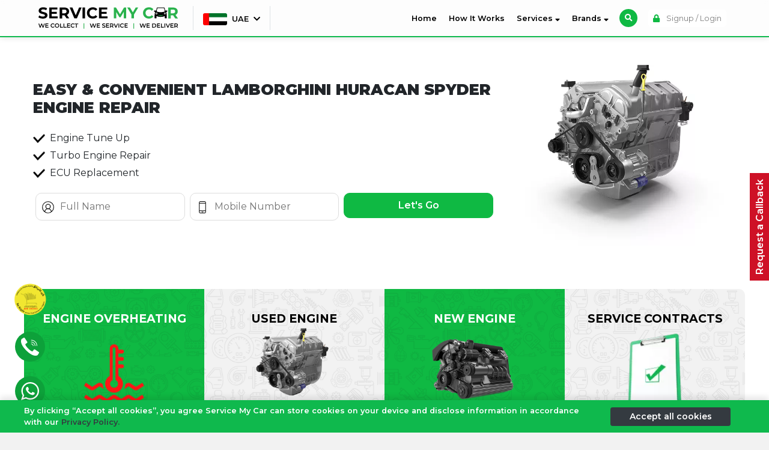

--- FILE ---
content_type: text/html; charset=UTF-8
request_url: https://servicemycar.com/uae/services/lamborghini-huracan-spyder-engine-repair-dubai
body_size: 251836
content:
<!DOCTYPE html>
<html lang="en">

<head>
  <meta charset="utf-8">
  <meta name="robots" content="index, follow">
  <link rel="alternate" href="https://servicemycar.com/uae/services/lamborghini-huracan-spyder-engine-repair-dubai" hreflang="en-ae" ><link rel="alternate" hreflang="x-default" href="https://servicemycar.com/uae/services/lamborghini-huracan-spyder-engine-repair-dubai" >  
    <title>Lamborghini Huracan Spyder Engine Repair Dubai</title>
    <meta name="description" content="Lamborghini Huracan Spyder Engine Repair Dubai - Make your Lamborghini Huracan Spyder engine repair quick & easy while saving up to 80%. Book online today.">
    <meta name="keywords" content="Lamborghini Huracan Spyder Engine Repair Dubai, Lamborghini Huracan Spyder Engine Repair, Lamborghini Huracan Spyder engine service">
    <meta property="og:title" content="Lamborghini Huracan Spyder Engine Repair Dubai">
    <meta property="og:description" content="Lamborghini Huracan Spyder Engine Repair Dubai - Make your Lamborghini Huracan Spyder engine repair quick & easy while saving up to 80%. Book online today.">
    <meta property="og:image" content="https://resources.servicemycar.com/public/assets/logo/favicon_new.png">
          <!-- <link rel="canonical" href="https://servicemycar.com/uae/services/lamborghini-huracan-spyder-engine-repair-dubai"  > -->
      <link rel="canonical" href="https://servicemycar.com/uae/services/lamborghini-huracan-spyder-engine-repair-dubai">
        <meta property="og:url" content="https://servicemycar.com/uae/services/lamborghini-huracan-spyder-engine-repair-dubai">
  <meta property="og:type" content="website">
  <meta name="HandheldFriendly" content="True">
  <meta name="MobileOptimized" content="320">
  <meta name="viewport" content="width=device-width, initial-scale=1.0">
  <meta name="theme-color" content="#0FB943">
  <meta name="apple-mobile-web-app-capable" content="yes">
  <meta name="mobile-web-app-capable" content="yes">
  <!-- X(twitter)  -->
  <meta name="twitter:title" content="Lamborghini Huracan Spyder Engine Repair Dubai">
  <meta name="twitter:description" content="Lamborghini Huracan Spyder Engine Repair Dubai - Make your Lamborghini Huracan Spyder engine repair quick & easy while saving up to 80%. Book online today.">
  <meta name="twitter:image" content="https://resources.servicemycar.com/public/assets/logo/favicon_new.png">
  <meta name="twitter:card" content="https://resources.servicemycar.com/public/assets/logo/favicon_new.png">
  <meta name="twitter:image:alt" content="Lamborghini Huracan Spyder Engine Repair Dubai">
  <link rel="preconnect" href="https://fonts.gstatic.com">
  <!-- <link rel="shortcut icon" href="https://resources.servicemycar.com/public/assets/logo/favicon.png" type="image/gif" sizes="16x16"> -->

  <!-- for IOS -->
  <link rel="apple-touch-icon" sizes="57x57" href="https://resources.servicemycar.com/public/assets/logo/apple-icon-57x57.png">
  <link rel="apple-touch-icon" sizes="60x60" href="https://resources.servicemycar.com/public/assets/logo/apple-icon-60x60.png">
  <link rel="apple-touch-icon" sizes="72x72" href="https://resources.servicemycar.com/public/assets/logo/apple-icon-72x72.png">
  <link rel="apple-touch-icon" sizes="76x76" href="https://resources.servicemycar.com/public/assets/logo/apple-icon-76x76.png">
  <link rel="apple-touch-icon" sizes="114x114" href="https://resources.servicemycar.com/public/assets/logo/apple-icon-114x114.png">
  <link rel="apple-touch-icon" sizes="120x120" href="https://resources.servicemycar.com/public/assets/logo/apple-icon-120x120.png">
  <link rel="apple-touch-icon" sizes="144x144" href="https://resources.servicemycar.com/public/assets/logo/apple-icon-144x144.png">
  <link rel="apple-touch-icon" sizes="152x152" href="https://resources.servicemycar.com/public/assets/logo/apple-icon-152x152.png">
  <link rel="apple-touch-icon" sizes="180x180" href="https://resources.servicemycar.com/public/assets/logo/apple-icon-180x180.png">
  <!-- for android -->
  <link rel="icon" type="image/png" sizes="192x192" href="https://resources.servicemycar.com/public/assets/logo/android-icon-192x192.png">
  <!-- for web -->
  <link rel="icon" type="image/png" sizes="32x32" href="https://resources.servicemycar.com/public/assets/logo/favicon-32x32.png">
  <link rel="icon" type="image/png" sizes="96x96" href="https://resources.servicemycar.com/public/assets/logo/favicon-96x96.png">
  <link rel="icon" type="image/png" sizes="16x16" href="https://resources.servicemycar.com/public/assets/logo/favicon-16x16.png">
  <link rel="stylesheet" href="https://resources.servicemycar.com/public/css/bootstrap.min.css">
  <link rel="stylesheet" type="text/css" href="https://resources.servicemycar.com/public/css/style.css?v=2.1">
  
  
   
  <script src="https://resources.servicemycar.com/public/js/jquery-3.5.1.min.js"></script>

  <!-- <script src="https://cdnjs.cloudflare.com/ajax/libs/gsap/3.10.4/gsap.min.js"></script>
        <script src="https://cdnjs.cloudflare.com/ajax/libs/gsap/3.10.4/ScrollTrigger.min.js"></script> -->
  <script>
    jQuery.event.special.touchstart = {
      setup: function(_, ns, handle) {
        if (ns.includes("noPreventDefault")) {
          this.addEventListener("touchstart", handle, {
            passive: false
          });
        } else {
          this.addEventListener("touchstart", handle, {
            passive: true
          });
        }
      }
    };
  </script>
  <link rel="manifest" href="https://servicemycar.com/public/js/manifest.json">

  <style>
    .price_left {
      display: inline-block;

    }

    .price_right {
      display: none;
      /* display: inline-block; */
    }

    .call_now_btn_custom {
      width: auto;
      padding-left: 10px;
      padding-right: 10px;
      height: auto;
    }

    .mobile_menu .mobile_menu_inner {
      display: none;
    }

    .mobile_menu.expanded .mobile_menu_inner {
      display: block;
    }

    .default_style {
      white-space: pre-line
    }

    @media screen and (max-width: 1531px) {

      .header-wrapper-outer .navbar-wrapper .navbar-nav .nav-item .nav-link.big_text_nav {
        font-size: 0.9rem;
        padding-top: 14px;
      }

      .header-wrapper-outer .navbar-wrapper .navbar-nav .nav-item .nav-link.big_text_nav i.normal-text::before {
        font-size: 10px;
      }
    }

    .font_weight_400 {
      font-weight: 400 !important;
    }

    /* application/modules/site/views/common/cookie_policy.php */
    .min_width_200 {
      min-width: 200px;
    }

    .privacy_policy_container {
      position: fixed;
      bottom: -200px;
      left: 0px;
      width: 100%;
      background-color: #0fb94d;
      color: white;
      padding: 30px 20px;
      z-index: 2147483601;
      font-size: 1rem;
      font-weight: 600;
      transition: bottom 0.5s ease;
      box-shadow: 0px -5px 10px 0px rgba(0, 0, 0, 0.1);
    }

    .privacy_policy_container.visible {
      display: block;
      bottom: 0px;
    }

    .privacy_policy_container.closed {
      display: none;
    }



    /* application/modules/site/views/ae/partials/home_warranty.php */
    .warrenty_policy_tablinks.active {
      display: block;
    }

    /* application/modules/site/views/ae/partials/home_warranty.php */
    .warrenty_policy_tablinks.active {
      display: block;
    }


    /* application/modules/site/views/ae/partials/home_media_partner.php */
    @media only screen and (max-width: 767px) {
      .border-small-screen {
        border-top: 1px solid #d5d5d5;
      }
    }


    /* application/modules/site/views/ae/partials/home_how_it_works.php */
    .tabcontent-ourServices.active {
      display: block;
    }
  </style>
    <!-- Google Tag Manager -->
<script>(function(w,d,s,l,i){w[l]=w[l]||[];w[l].push({'gtm.start':
new Date().getTime(),event:'gtm.js'});var f=d.getElementsByTagName(s)[0],
j=d.createElement(s),dl=l!='dataLayer'?'&l='+l:'';j.async=true;j.src=
'https://www.googletagmanager.com/gtm.js?id='+i+dl;f.parentNode.insertBefore(j,f);
})(window,document,'script','dataLayer','GTM-5TK9FQT');</script>
<!-- End Google Tag Manager --></head>

<body class="en">
  <!-- Google Tag Manager (noscript) -->
<noscript><iframe loading="lazy" src="https://www.googletagmanager.com/ns.html?id=GTM-5TK9FQT"
height="0" width="0" style="display:none;visibility:hidden"></iframe></noscript>
<!-- End Google Tag Manager (noscript) -->
  <header class="header-wrapper-outer">
    <div class="container-fluid">
      <div class="row">
        <div class="col-12 ">
          <div class="search_bar " id="search_container_header">
            <div class="px-3">
              <div class="row">
                <div class="col-12 max800 d-block mx-auto mt-1 mb-1 mb-lg-0 mt-lg-2" id="search_and_result_wrapper">
                  <div class="search_container_wrapper_main">
                    <div class="d-flex no-wrap w-100 search_icon_wrapper beforeLoad">
                      <input type="text" class="form-control" id="search_field_78668" autocomplete="off" placeholder="What are you looking for?" aria-label="What are you looking for?">
                      <div class="input-group-append cursor-pointer search_icon">
                        <i class="fas fa-search"></i>
                      </div>
                      <div class="input-group-append ml-2 close_btn_search d-none d-lg-flex my-auto cursor-pointer">
                        <span class="input-group-text "><i class="fas fa-times"></i></span>
                      </div>
                    </div>
                    <div class="result_container" id="header_search_result_outer">
                      <div class="result_container_inner">
                        <div class=" info_box hiddenInitial" id="info_content">
                          <span class="small-text">No result found for your search keyword.</span>
                        </div>
                        <div id="header_search_result_popular_services"></div>
                        <div id="header_search_result"></div>
                      </div>
                    </div>
                  </div>
                </div>
              </div>
            </div>
          </div>
          <div class="header-wrapper">
            <div class="row">
              <div class="col-12 min1200 col-xl-10 col-lg-12 d-block mx-auto ">

                <div class="navbar-wrapper">
                  <nav class="navbar navbar-expand-lg navbar-light bg-light bg-custom py-0">
                    <a class="navbar-brand" href="https://servicemycar.com/uae">
                      <picture>
                        <img width="250" height="27" class="img-fluid navbar-image" alt="ServiceMyCar" src="https://resources.servicemycar.com/public/assets/logo/logo.svg">
                      </picture>
                    </a>
                    <!-- 
                    servicemycar-christmas-logo.png
                    logo.svg
                    <button class="navbar-toggler mobile_menu_toggler" type="button" data-toggle="collapse" data-target="#navbarSupportedContent" aria-controls="navbarSupportedContent" aria-expanded="false" aria-label="Toggle navigation">
                                        <span class="navbar-toggler-icon"></span>
                                      </button> 

                                     <img width="250px" height="27px" class="img-fluid navbar-image" alt="ServiceMyCar" src="https://resources.servicemycar.com/public/assets/logo/service-my-car-logo.webp">-->

                    <div class="navigation-button d-block d-lg-none mobile_menu_toggler">
                      <div class="navigation-button-main navbarToggler">
                        <div class="hamburger" id="hamburger-9">
                          <span class="line"></span>
                          <span class="line"></span>
                          <span class="line"></span>
                        </div>
                      </div>
                    </div>


                    <div class="collapse navbar-collapse d-none d-lg-block" id="navbarSupportedContent">
                      <ul class="navbar-nav d-none d-sm-flex">
                        <li class="nav-item d-block border-left px-2 border-right">
                          <a class="nav-link d-inline-block mt-1" href="javascript:;" data-toggle="modal" data-target="#countrySelectorModal"><span>
                              <img class="img-fluid lazyload" style="height: 20px; width: 40px; border-radius: 3px;" alt="United Arab Emirates Flag" src="https://resources.servicemycar.com/public/assets/loader/image-placeholder.svg" data-src="https://resources.servicemycar.com/public/assets/flag/ae.jpg">
                              <span class="d-inline-block ml-1">UAE<i class="fas ml-2 fa-chevron-down"></i></span></span></a>
                        </li>
                        <li class="nav-item border-right hiddenInitial showLargeScreen" style="min-width: 200px;">
                          <a class="nav-link big_text_nav" href="tel:8002665464"><span> <i class="fas fa-phone mr-1 flipedIcon normal-text"></i> <span id="call_text">800 BOOKING</span></span></a>
                        </li>
                      </ul>
                      <ul class="navbar-nav ml-auto nav_cst d-flex flex-wrap fullHeight" id="main_navbar_menu">
                        <li class="nav-item">
                          <a class="nav-link" href="https://servicemycar.com/uae">
                            <span class="img_wrapper_profile d-inline-block d-lg-none"><img class="img-fluid lazyload" alt="Home" src="https://resources.servicemycar.com/public/assets/loader/image-placeholder.svg" data-src="https://resources.servicemycar.com/public/assets/profile_icons/home.png"></span>
                            Home <span class="sr-only">(current)</span></a>
                        </li>
                        <li class="nav-item">
                          <a class="nav-link" href="https://servicemycar.com/uae/how-it-works">
                            <span class="img_wrapper_profile d-inline-block d-lg-none"><img class="img-fluid lazyload" alt="How It Works" src="https://resources.servicemycar.com/public/assets/loader/image-placeholder.svg" data-src="https://resources.servicemycar.com/public/assets/profile_icons/settings_new.png"></span>
                            How It Works</a>
                        </li>

                        <li class="nav-item services_navbar_container">
                          <a class="nav-link getServices_list beforeLoad" href="https://servicemycar.com/uae/services">
                            <span class="img_wrapper_profile d-inline-block d-lg-none"><img class="img-fluid lazyload" alt="Services" src="https://resources.servicemycar.com/public/assets/loader/image-placeholder.svg" data-src="https://resources.servicemycar.com/public/assets/profile_icons/admin.png"></span>
                            Services <i class="fas d-none d-lg-inline-block fa-sort-down"></i><i class="fas d-inline-block d-lg-none float-right fa-chevron-right"></i></a>
                          <div class="services_navbar_wrapper hiddenInitial">
                            <div class="loaderServices loaderServicesToggler text-center">
                              <img class='img-fluid max_height_10px' alt="loader" src='https://resources.servicemycar.com/public/assets/logo/ezgif-2-bc14af353261.gif'>
                              <p class="smallest-text">Loading..</p>
                            </div>
                            <ul id="services_list_menubar" class="services_list_menubar">
                            </ul>
                          </div>
                        </li>

                        <li class="nav-item services_navbar_container">
                          <a class="nav-link getCountryOfOrigin beforeLoad" href="JAVASCRIPT:;">
                            <span class="img_wrapper_profile d-inline-block d-lg-none"><img class="img-fluid lazyload" alt="Brands" src="https://resources.servicemycar.com/public/assets/loader/image-placeholder.svg" data-src="https://resources.servicemycar.com/public/assets/profile_icons/steering-wheel.png"></span>
                            Brands <i class="fas d-none d-lg-inline-block fa-sort-down"></i><i class="fas d-inline-block d-lg-none float-right fa-chevron-right"></i></a>
                          <div class="services_navbar_wrapper hiddenInitial">
                            <div class="loaderServices loaderBrandsToggler text-center">
                              <img class='img-fluid max_height_10px' alt="loader" src='https://resources.servicemycar.com/public/assets/logo/ezgif-2-bc14af353261.gif'>
                              <p class="smallest-text">Loading..</p>
                            </div>
                            <ul id="car_brands_list_countrywise" class="car_brands_list_countrywise">

                            </ul>
                          </div>
                        </li>

                        <li class="nav-item d-none">
                          <a class="nav-link" href="https://servicemycar.com/uae/contact-us">
                            <span class="img_wrapper_profile d-inline-block d-lg-none">
                              <img class="img-fluid lazyload" alt="Contact Us" src="https://resources.servicemycar.com/public/assets/loader/image-placeholder.svg" data-src="https://resources.servicemycar.com/public/assets/profile_icons/telephone.png">
                            </span>
                            Contact Us </a>
                        </li>

                        <li class="nav-item d-none d-lg-inline-block my-auto ml-2">
                          <a class="nav-link search_btn color-white search_toggler p-0" aria-label="Search here what you are looking for" style="max-height: 30px; max-width: 30px" href="javascript:;"><i class="fas fa-search"></i> </a>
                        </li>

                        <li class=" my-auto d-lg-inline-block d-none">
                                                      <a class="nav-link loginBtn ml-3" href="#" data-toggle="modal" data-target="#login_modal"><i class="fas fa-lock mr-2"></i> Signup / Login</a>
                                                  </li>
                        
                        <li class="nav-item d-lg-none d-inline-block">
                          <a class="nav-link text-center bg-light d-block rounded-0" href="javascript:;" data-toggle="modal" data-target="#countrySelectorModal">
                            <img class="img-fluid lazyload" style="height: 20px; width: 40px; border-radius: 3px;" alt="United Arab Emirates Flag" src="https://resources.servicemycar.com/public/assets/loader/image-placeholder.svg" data-src="https://resources.servicemycar.com/public/assets/flag/ae.jpg">
                            <span class="d-inline-block ml-1">
                              UAE                              <i class="fas ml-2 fa-chevron-down"></i>
                            </span>
                          </a>
                        </li>

                        <li class="nav-item d-lg-none d-inline-block">
                          <a class="nav-link text-center bg-light d-block rounded-0" href="javascript:;" id="request_for_call_back_menu"><i class="fad fa-phone-alt mr-2 ml-0"></i> Request a Callback</a>
                        </li>

                        
                        <li class="nav-item d-lg-none d-inline-block">
                          <a class="nav-link text-center bg-light d-block rounded-0" href="javascript:;" id="ferrari_offer_call_modal_for_menu"><i class="far fa-heart"></i> </a>
                        </li>

                                                  <li class="nav-item d-lg-none d-inline-block">
                            <a class="nav-link loginBtn login_btn_with_background text-center d-block rounded-0" href="#" data-toggle="modal" data-target="#login_modal"><i class="fas fa-lock mr-2 ml-0"></i> Signup / Login </a>
                          </li>
                        
                      </ul>

                    </div>
                  </nav>

                </div>
              </div>
            </div>
          </div>
        </div>
      </div>
    </div>
  </header>
  <input type="hidden" name="LU8JdpvqYPq4JgETTTCBgnZYsPS74Grd" value="e9d60e40ea7fe9dbaaf50e5a88df757d" id="validationField">
  <div class="mobile_menu" id="mobile_menu">
    <div class="mobile_menu_inner">


              
<div class="row">
    <div class="col-12">
        <div class="row">
            <div class="col-12">
                <div class="aside_wrapper_main_outer">
                    <div class="aside-wrapper-main" id="dynamic_Menu">
                    
                        <div class="profile_decorator border_top_left_radius_big_screen border_top_right_radius_big_screen">
                                                    <span class="d-flex no-wrap w-100">
                            <span class="close_menu_bar"><i class="fas fa-arrow-left"></i></span>
                            <img class="img-fluid lazyload d-block mx-auto" alt="Service My Car Logo" src="https://resources.servicemycar.com/public/assets/loader/image-placeholder.svg" data-src="https://resources.servicemycar.com/public/assets/logo/smc_logo/SMC-Logo-black-and-white-with-slogan.png"></span>
                                                    </div>
                       
                        <div class="main-contents pt-4 pb-2 background-color-white border_bottom_left_radius_big_screen border_bottom_right_radius_big_screen">
                           
                            <ul class="main_dashboard_content">
                                                        </ul>
                          
                        </div>
                    </div>
                </div>
            </div>
        </div>
    </div>
</div>

<script>


var curUrl = window.location.pathname.split('/');
var curPath = curUrl.pop();
  

$(document).ready(function(){

    if(curPath.toLowerCase() == "profile"){
    var pageToView = getUrlVarsProfile();
    if(pageToView.page != null)
   {
    getDynamicContent(pageToView.page);
   }else{
    getDynamicContent('dashboard');
   }
    }
});

$(".menu_section").click(function(event){
    
    event.preventDefault();
    var page = $(this).attr('data-page');
    var base_url = "https://servicemycar.com/uae/profile?page="+page+"&_="+new Date().getTime();
    if(curPath != "profile"){
        window.location = base_url;
    }else{
        history.pushState(page, 'Profile', base_url);
        getDynamicContent(page);
    }
    

});

function getUrlVarsProfile()
{
    var vars = [], hash;
    var hashes = window.location.href.slice(window.location.href.indexOf('?') + 1).split('&');
    for(var i = 0; i < hashes.length; i++)
    {
        hash = hashes[i].split('=');
        vars.push(hash[0]);
        vars[hash[0]] = hash[1];
    }
    return vars;
}
var request;
function getDynamicContent(page)
{
    $(".mobile_menu").removeClass(" expanded ");
    $("#hamburger-9").removeClass(" is-active ");
    var loader = `<div class="mt-5 text-center">
                    <img class='img-fluid lazyload max_height_10px' alt="loader" src='https://resources.servicemycar.com/public/assets/logo/ezgif-2-bc14af353261.gif'/>
                    <p class="smallest-text">Loading..</p>
                </div>`;
    $("#dynDiv").html(loader);
    request = $.ajax({
        url : "https://servicemycar.com/uae/my-profile-content",
        method : "GET",
        cache: false,
        data : { page : page },
        beforeSend : function()    {           
            if(request != null) {
                request.abort();
            }
        },
        success : function(resp){
            $("#dynDiv").off();
            $("#dynDiv *").off();
            try{
                let data = JSON.parse(resp);
                $("#dynDiv").html(`<div class="text-center bg-light py-5 mt-2 text-danger small-text bold-text">${data.msg}</div>`);
            }catch(err){
                $("#dynDiv").html(resp);
            }
            
            $("#errorList").hide();
           
        }
    });
}

$(".main-contents ul li").click(function(){
    $(".main-contents ul li").removeClass(" active ");
    $(this).addClass(" active ");
})
</script>        <script>
          $(".hideMeIfNotLoggedIn").hide();
          if ($(window).width() < 991) {

            $(".main_dashboard_content").html(" ");
            $("#main_navbar_menu").prependTo(".main_dashboard_content");
            //$(".main_dashboard_content").html(menuBar);
          }
        </script>
          </div>
  </div>

  <!-- women's day -->
  <!-- <style>
    body {
      padding-top: 107px !important;
    }

    #womenDaySection {
      position: fixed;
      top: 61px;
      left: 0;

      width: 100%;

      padding: 8px 20px;

      background: linear-gradient(135deg, #ff60aa, #e1033fe0);
      box-shadow: 0 0 6px 0px #0000009e;

      font-size: 14px;

      z-index: 100;
    }

    @media (max-width:576px) {
      #womenDaySection {
        top: 89px;
      }
    }

    #womenDaySection div {
      gap: 8px;

    }

    #womenDaySection div p {
      font-family: sans-serif;
      font-weight: 600;
      color: white;
    }

    #womenDaySection button {
      width: max-content;

      padding: 4px 8px;

      border: 0;
      outline: none;
      border-radius: 6px;

      background-color: #0fb943;
      box-shadow: 0 0 8px 1px #00000024;

      color: white;
      font-weight: 600;

    }
  </style>

  <div id="womenDaySection" class="d-none d-md-block">
    <div class="min1200 max1200 d-flex align-items-center mx-auto justify-content-between">
      <p>Exclusive for Women! Major Service at AED 199 ONLY!</p>
      <a href="tel:8002665464"><button><img width="14" height="14" class="whatsappIcon img-fluid lazyload" alt="Chat on Whatsapp" src="https://resources.servicemycar.com/public/assets/loader/image-placeholder.svg" data-src="https://resources.servicemycar.com/public/assets/icons/call.svg"> Book Now</button></a>
    </div>
  </div> -->

  <!-- women's day end -->


  <main>
    <div class="container-fluid">
      <div class="row">
        <div class="col-12 adjust-padding"></div>
</div>
</div>
<style>
  .max_height_400 {
    max-height: 400px;
  }

  .each_feat .image_wrapper img {
    line-height: 60px;
    display: inline-block;
  }
</style>
<style>
  .serviceBannerContainer1 {
    display: grid;
    grid-template-columns: 4fr 8fr;
    gap: 10px;
    padding: 0 10px;
  }

  .serviceBannerContainer1 .image {
    position: absolute;
    height: 100%;
    width: 100%;
    object-fit: contain;
  }

  .serviceBannerContainer1 .image-wrapper {
    position: relative;
    height: 100%;
    width: 100%;
    object-fit: contain;
  }

  @media (max-width:768px) {
    .serviceBannerContainer1 {
      display: block;
    }

    .serviceBannerContainer1 .image {
      position: relative;

      display: block;

      max-height: 300px;
      max-width: 400px;

      margin: auto;
      margin-top: 20px;
    }
  }
</style>
<link rel="stylesheet" type="text/css" href="https://resources.servicemycar.com/public/css/owl.combined.min.css">
<link rel="stylesheet" type="text/css" href="https://resources.servicemycar.com/public/css/css-chunked/abu-dhabi-page.css">
<section class="bg-white py-md-5 py-2">
    <div class="container-fluid">
    <div class="row">
        <div class="col-12 min1200 max1200 d-block mx-auto ">
            <div class="row">
                <div class="col-12">
                    <div class="row">
                        <div class="col-md-8 d-block my-auto order-md-0 order-1">
                            <h1 class="text-uppercase big-text bolder-text mb-0"> EASY & CONVENIENT LAMBORGHINI HURACAN SPYDER ENGINE REPAIR</h1>
                            <p></p>
                            <ul class="list_design mt-4">
                                                            <li>
                                    <div class="d-flex no-wrap">
                                    <span class="icon_block"><img width="20" height="20" class="img-fluid" alt="icons" src="https://resources.servicemycar.com/upimages/service-content/Engine-Tune-Up-20240424114856.png"></span>
                                    <span class="point_block px-2">Engine Tune Up</span>
                                    </div>
                                </li>
                                                                <li>
                                    <div class="d-flex no-wrap">
                                    <span class="icon_block"><img width="20" height="20" class="img-fluid" alt="icons" src="https://resources.servicemycar.com/upimages/service-content/Turbo-Engine-Repair-20240424114757.png"></span>
                                    <span class="point_block px-2">Turbo Engine Repair</span>
                                    </div>
                                </li>
                                                                <li>
                                    <div class="d-flex no-wrap">
                                    <span class="icon_block"><img width="20" height="20" class="img-fluid" alt="icons" src="https://resources.servicemycar.com/upimages/service-content/ECU-Replacement-20240424115106.png"></span>
                                    <span class="point_block px-2">ECU Replacement</span>
                                    </div>
                                </li>
                                                            </ul>
                            <form action="#" id="lead_form">
    <input type="hidden" name="LU8JdpvqYPq4JgETTTCBgnZYsPS74Grd" value="e9d60e40ea7fe9dbaaf50e5a88df757d" >
    <input type="hidden" name="add_set_name" value="Web: lamborghini-huracan-spyder-engine-repair-dubai" >
        <div class="row no-gutters">
            <div class="col-lg-4 col-md-4 col-sm-4 col-12 mt-3">
                <div class="input_wrapper_n mx-1">
                    <span><img class="img-fluid lazyload" data-src="https://resources.servicemycar.com/public/assets/car-battery-replacement/features/User.svg" alt="User"></span>
                    <input class="inpt" type="text" placeholder="Full Name" data-parsley-required-message="Please Enter Your Name" name="name" required>
                </div>
            </div>
            <div class="col-lg-4 col-md-4 col-sm-4 col-12 mt-3">
                <div class="input_wrapper_n mx-1">
                    <span><img class="img-fluid lazyload" data-src="https://resources.servicemycar.com/public/assets/car-battery-replacement/features/Mobile.svg" alt="Mobile"></span>
                    <input class="inpt" type="number" 
                    onKeyPress="isPhoneValid = validatePhoneLength(this); if(!isPhoneValid) return false;"
                    data-parsley-maxlength="10" 
                    data-parsley-minlength="9" 
                    data-parsley-error-message="Enter valid United Arab Emirates number"
                    placeholder="Mobile Number" data-parsley-required-message="please_enter_your_contact_number" name="phone" required>
                    <input type="hidden" name="varPackage" value="Mobile car service">
                </div>
            </div>
            <div class="col-lg-4 col-md-4 col-sm-4 col-12 mt-3">
                <div class="mx-1">
                    <button type="submit" id="submit_btn_service_page"  class="inpt_btn">Let's Go</button>
                </div>
            </div>
            <div class="col-12 mt-2">
                <div id="request-callback-recaptcha-pages" class="mt-2 captachDesign left"></div>
            </div>
        </div>
    </form>
<script>
$(document).ready(function(){
    $("#lead_form").parsley();
    $("#lead_form").submit(function(event){
        event.preventDefault();
        if($(this).parsley().validate()){
            var formData = $(this).serialize();

            if(++window.requestACallbackAttempt >= 2){
                loadCaptcha('request-callback-recaptcha-pages');
                token = validateRecaptcha("request-callback-recaptcha-pages");
                if(!token) return false;
                formData = formData + '&token='+token;
            }

            $.ajax({
            url: "https://servicemycar.com/uae/submit-ad-lead",
            type: 'POST',
            data: formData,
            success: function(resp){
                var data = JSON.parse(resp);
                if(data.status == "success"){
                    $("#lead_form")[0].reset();
                }
                checkStyleSheet('https://cdnjs.cloudflare.com/ajax/libs/jquery-confirm/3.3.4/jquery-confirm.min.css');
                $.ajax({
                    type: "GET",
                    url: 'https://cdnjs.cloudflare.com/ajax/libs/jquery-confirm/3.3.4/jquery-confirm.min.js',
                    success: function(){
                        let actions = {};
                                                nofifyUser(resp, actions);
                    },
                    dataType: "script",
                    cache: true
                }); 
                resetCaptcha("request-callback-recaptcha-pages");
                //loadScript('https://cdnjs.cloudflare.com/ajax/libs/jquery-confirm/3.3.4/jquery-confirm.min.js', nofifyUser(resp));
                
            }
        })
        }
    });

    setTimeout(() => {
        if(window.requestACallbackAttempt >= 2){
            renderReCaptchaV2(captchaConfiguration["request-callback-recaptcha-pages"]);
        }
    }, 2000);
})


</script>                        </div>
                        <div class="col-md-4">
                            <div class="image_wrapper">

                                <picture>
                                    <source srcset="https://resources.servicemycar.com/upimages/service-content/Lamborghini-Huracan-Spyder-Engine-Repair-Dubai-20220405110905.webp" type="image/webp">
                                    <source srcset="https://resources.servicemycar.com/upimages/service-content/Lamborghini-Huracan-Spyder-Engine-Repair-Dubai-20220405110905.png" type="image/jpg">
                                    <img class="img-fluid max_height_400 w-100" style="object-fit: contain;" height="400" width="400" title="Lamborghini Huracan Spyder Engine Repair Dubai" alt="Get Lamborghini Huracan Spyder Engine Repair in Dubai at servicemycar" src="https://resources.servicemycar.com/upimages/service-content/Lamborghini-Huracan-Spyder-Engine-Repair-Dubai-20220405110905.png">
                                </picture>

                            </div>
                        </div>
                    </div>
                </div>
            </div>
        </div>
    </div>
    </div>
</section>
<style>
    .card_container_n_outer {
        position: relative;
    }

    .card_container_n_outer::before {
        background-image: url('https://resources.servicemycar.com/public/assets/car-battery-replacement/imgs/Pattern.webp');
        background-repeat: repeat;
        background-size: cover;
        z-index: 11;
        content: "";
        position: absolute;
        top: 0px;
        left: 0px;
        height: 100%;
        width: 100%;
    }

    .overflow-hidden {
        overflow: hidden;
    }

    .desc_wrap .para {
        font-weight: 600 !important;
    }

    .card-design.image_wrapper .desc_wrap .img_wrap img {
        max-height: 150px;
        width: 200px;
        height: 100%;
        margin-top: 3px;
        object-fit: contain;
    }

    .card-design.image_wrapper .desc_wrap .heading {
        font-size: 1.2rem !important;
        font-weight: bold !important;
    }

    .card_container_n .card-design-wrap .card-design .color-dark .heading,
    .card_container_n .card-design-wrap .card-design .color-dark .para,
    .color-black {
        color: #000 !important;
    }

    @media (max-width:768px) {
        .card_container_n .card-design-wrap.flip_color.bg_primary .heading {
            color: #000 !important;
        }

        .card_container_n .card-design-wrap.flip_color.bg_light .heading {
            color: #fff !important;
        }
    }
</style>

    <section class="bg-white">
        <div class="container-fluid p-0">
            <div class="row no-gutters">
                <div class="col-12 max1200 min1200 d-block mx-auto card_container_n_outer border_radius_10 overflow-hidden mt-4">
                    <div class="row no-gutters card_container_n">
                        

                            <div class="col-xl-3 col-sm-6 col-6 col-md-3 card-design-wrap  bg_primary ">
                                <div class="card-design image_wrapper">

                                    <div class="desc_wrap  text-center">
                                        <p class="heading">ENGINE OVERHEATING</p>
                                        <p class="para"></p>
                                        <div class="img_wrap px-md-0 px-3">
                                                                                            <a href="https://servicemycar.com/uae/services/car-engine-overheating-dubai">
                                                    <img width="200" height="150" class="img-fluid d-block mx-md-auto" alt="Get upto 80% OFF on Engine Repair in the UAE from Service My Car" src="https://resources.servicemycar.com/upimages/service-content/Engine-Overheat-20231016113401.webp">
                                                </a>
                                                                                    </div>
                                    </div>

                                </div>
                            </div>


                        

                            <div class="col-xl-3 col-sm-6 col-6 col-md-3 card-design-wrap  bg_light ">
                                <div class="card-design image_wrapper">

                                    <div class="desc_wrap color-dark text-center">
                                        <p class="heading">USED ENGINE</p>
                                        <p class="para"></p>
                                        <div class="img_wrap px-md-0 px-3">
                                                                                            <a href="https://servicemycar.com/uae/services/used-car-engine-dubai">
                                                    <img width="200" height="150" class="img-fluid d-block mx-md-auto" alt="Get upto 80% OFF on Used Engine in the UAE from Service My Car" src="https://resources.servicemycar.com/upimages/service-content/buy-used-engine-dubai-20231016113333.webp">
                                                </a>
                                                                                    </div>
                                    </div>

                                </div>
                            </div>


                        

                            <div class="col-xl-3 col-sm-6 col-6 col-md-3 card-design-wrap  bg_primary flip_color">
                                <div class="card-design image_wrapper">

                                    <div class="desc_wrap  text-center">
                                        <p class="heading">NEW ENGINE</p>
                                        <p class="para"></p>
                                        <div class="img_wrap px-md-0 px-3">
                                                                                            <a href="https://servicemycar.com/uae/services/new-car-engine-dubai">
                                                    <img width="200" height="150" class="img-fluid d-block mx-md-auto" alt="Get upto 80% OFF on New Engine in the UAE from Service My Car" src="https://resources.servicemycar.com/upimages/service-content/New-Engine-20231016113215.webp">
                                                </a>
                                                                                    </div>
                                    </div>

                                </div>
                            </div>


                        

                            <div class="col-xl-3 col-sm-6 col-6 col-md-3 card-design-wrap  bg_light flip_color">
                                <div class="card-design image_wrapper">

                                    <div class="desc_wrap color-dark text-center">
                                        <p class="heading">SERVICE CONTRACTS</p>
                                        <p class="para"></p>
                                        <div class="img_wrap px-md-0 px-3">
                                                                                            <img width="200" height="150" class="img-fluid d-block mx-md-auto" alt="Get upto 80% OFF on service contracts in the UAE from Service My Car" src="https://resources.servicemycar.com/upimages/service-content/SERVICE-CONTRACTS-20231016112911.webp">
                                                                                    </div>
                                    </div>

                                </div>
                            </div>


                                            </div>
                </div>
            </div>
        </div>
    </section>
<section>
<div class="container-fluid">
   <div class="row">
      <div class="col-12 bg_service_my_car">
         <div class="row">
            <div class="col-12 min1200 max1200 d-block mx-auto pt-sm-5 pt-3 pb-3 pb-sm-5">
               <style>
               .border_design_1:after{
                  background-image: url('https://resources.servicemycar.com/public/assets/service-page/line/SVG/Line_1.svg')
               }
               .border_design_2:after{
                  background-image: url('https://resources.servicemycar.com/public/assets/service-page/line/SVG/Line_2.svg')
               }
               </style>
               <div class="row">
                  <div class="col-12 my-5">
                     <div class="row">
                        <div class="col-12 text-center">
                           <h3 class="big-text text-uppercase bold-text ">How It Works</h3>
                        </div>
                     </div>
                     <div class="row">
                        <div class="col-lg-4 col-sm-4 mt-4">
                           <div class="each_how_to_book border_design_1">
                              <div class="icon_container">
                                 <img class="img-fluid d-block mx-auto" src="https://resources.servicemycar.com/public/assets/service-page/How-To-Book/SVG/how-to-book0.svg" alt="1. Get a quote">
                              </div>
                              <div class="text_container">
                                 <h4> 1. Get a quote</h4>
                                 <p>Tell us about your car repair needs and get a quote</p>
                              </div>
                           </div>
                        </div>
                        <div class="col-lg-4 col-sm-4  mt-4">
                           <div class="each_how_to_book border_design_2">
                              <div class="icon_container">
                                 <img class="img-fluid d-block mx-auto" src="https://resources.servicemycar.com/public/assets/service-page/How-To-Book/SVG/Make-a-booking0.svg" alt="2. Make a booking">
                              </div>
                              <div class="text_container">
                                 <h4>2. Make a booking</h4>
                                 <p>Approve the quote to make a booking for collection and delivery</p>
                              </div>
                           </div>
                        </div>
                        <div class="col-lg-4 col-sm-4  mt-4">
                           <div class="each_how_to_book">
                              <div class="icon_container">
                                 <img class="img-fluid d-block mx-auto" src="https://resources.servicemycar.com/public/assets/service-page/How-To-Book/SVG/We-repair0.svg" alt="3. We Repair">
                              </div>
                              <div class="text_container">
                                 <h4> 3. We Repair</h4>
                                 <p>Get your car fixed and delivered back to you, all from home</p>
                              </div>
                           </div>
                        </div>
                     </div>
                  </div>
               </div>
            </div>
         </div>
      </div>
   </div>
   </div>
</section>
  <section class="py-3 py-md-5">
    <div class="container-fluid">
      <div class="row">
        <div class="col-12">
          <div class="row">
            <div class="col-12 d-block mx-auto text-center">
              <h3 class="big-text bolder-text text-uppercase">FACING LAMBORGHINI HURACAN SPYDER ENGINE ISSUES?</h3>
              <p><p>Facing any Lamborghini Huracan Spyder engine issues? Knowing how a Lamborghini Huracan Spyder engine works, it is vital to know some of the issues you might face. Here&rsquo;s what to look out for:</p>
</p>
            </div>
            <div class="col-12 max1200 d-block mx-auto mt-5">
              <div class="imag_wrapper">

                <picture>
                  <source srcset="https://resources.servicemycar.com/upimages/service-content/Lamborghini-Huracan-Spyder-Engine-Repair-in-Dubai-20220405110904.png">
                  <img class="img-fluid d-block mx-auto w-100" width="1170" height="428" src="https://resources.servicemycar.com/upimages/service-content/Lamborghini-Huracan-Spyder-Engine-Repair-in-Dubai-20220405110904.png" alt="FACING LAMBORGHINI HURACAN SPYDER ENGINE ISSUES?">
                </picture>

              </div>
            </div>
          </div>
        </div>
      </div>
    </div>
  </section>

<section class="bg-white py-md-5 py-3">
  <div class="container-fluid min1200 max1200 d-block mx-auto">
    <div class="serviceBannerContainer1">
      <div class="image-wrapper">
        <picture>
          <source srcset="https://resources.servicemycar.com/upimages/service-content/Lamborghini-Huracan-Spyder-Engine-Repair-20220405110904.webp" type="image/webp" >
          <source srcset="https://resources.servicemycar.com/upimages/service-content/Lamborghini-Huracan-Spyder-Engine-Repair-20220405110903.png" type="image/jpg" >
          <img alt="GET HASSLE-FREE LAMBORGHINI HURACAN SPYDER ENGINE REPAIR IN DUBAI" class="image" src="https://resources.servicemycar.com/upimages/service-content/Lamborghini-Huracan-Spyder-Engine-Repair-20220405110904.webp">
        </picture>
      </div>
      <div class="mt-3 mt-md-0">
        <h3 class="big-text bold-text text-uppercase">GET HASSLE-FREE LAMBORGHINI HURACAN SPYDER ENGINE REPAIR IN DUBAI</h3>
        When it comes to Lamborghini huracan spyder engine repair in Dubai, there is no better place to turn than Service My Car. With our team of skilled technicians and state-of-the-art facilities, we are the leading provider of Lamborghini huracan spyder engine repair services in the city. Whether you are in need of minor repairs or a complete engine replacement, our experts have the knowledge and expertise to get the job done right. We understand that your Lamborghini huracan spyder is a high-performance vehicle, and we are committed to providing you with the highest quality service to ensure that it continues to perform at its best.
<br><br>
At Service My Car, we specialize in Lamborghini huracan spyder engine repair in Dubai. Our team of technicians has extensive experience working with Lamborghini huracan spyder vehicles and is equipped with the latest diagnostic tools and equipment. This allows us to accurately diagnose any issues with your Lamborghini huracan spyder engine and provide you with the most effective repair solutions. Whether your Lamborghini huracan spyder is experiencing a minor issue or a major malfunction, you can trust our experts to identify the problem and provide you with a comprehensive repair plan.      </div>
    </div>
  </div>
</section>
<section class="py-md-5 py-3">
<div class="container-fluid">
    <div class="row">
        <div class="col-12 min1200 max1200 d-block mx-auto">
            <h3 class="text-center big-text bold-text text-uppercase mb-4">GET THE BEST OUT OF YOUR LAMBORGHINI HURACAN SPYDER ENGINE</h3>
            <div class="row">
                            <div class="col-lg-4 col-6 text-center">
                    <div class="each_feat">
                        <div class="image_wrapper">
                            <img class="img-fluid" height="60" width="60" style="object-fit: contain;" alt="CHANGE YOUR OIL & FILTER EVERY 6 MONTHS" src="https://resources.servicemycar.com/upimages/service-content/oil-filter-20220317113715.png">
                        </div>
                        <div class="desc mt-3">
                            <h3 class="default_style"> CHANGE YOUR OIL & FILTER EVERY 6 MONTHS</h3>
                        </div>
                    </div>
                </div>
                                <div class="col-lg-4 col-6 text-center">
                    <div class="each_feat">
                        <div class="image_wrapper">
                            <img class="img-fluid" height="60" width="60" style="object-fit: contain;" alt="KEEP A REGULAR CHECK ON THE COOLANT SYSTEM" src="https://resources.servicemycar.com/upimages/service-content/engine-coolant-20220317114059.png">
                        </div>
                        <div class="desc mt-3">
                            <h3 class="default_style"> KEEP A REGULAR CHECK ON THE COOLANT SYSTEM</h3>
                        </div>
                    </div>
                </div>
                                <div class="col-lg-4 col-6 text-center">
                    <div class="each_feat">
                        <div class="image_wrapper">
                            <img class="img-fluid" height="60" width="60" style="object-fit: contain;" alt="CHANGE YOUR AIR FILTER AFTER EVERY 20,000 MILES" src="https://resources.servicemycar.com/upimages/service-content/air-filter-20220317114223.png">
                        </div>
                        <div class="desc mt-3">
                            <h3 class="default_style"> CHANGE YOUR AIR FILTER AFTER EVERY 20,000 MILES</h3>
                        </div>
                    </div>
                </div>
                                <div class="col-lg-4 col-6 text-center">
                    <div class="each_feat">
                        <div class="image_wrapper">
                            <img class="img-fluid" height="60" width="60" style="object-fit: contain;" alt="CHECK YOUR ENGINE BELTS OFTEN AND REPLACE THEM " src="https://resources.servicemycar.com/upimages/service-content/timing-belt-20220317114420.png">
                        </div>
                        <div class="desc mt-3">
                            <h3 class="default_style"> CHECK YOUR ENGINE BELTS OFTEN AND REPLACE THEM </h3>
                        </div>
                    </div>
                </div>
                                <div class="col-lg-4 col-6 text-center">
                    <div class="each_feat">
                        <div class="image_wrapper">
                            <img class="img-fluid" height="60" width="60" style="object-fit: contain;" alt="REPLACE YOUR SPARK PLUGS AFTER EVERY 40,000 MILES" src="https://resources.servicemycar.com/upimages/service-content/spark-plugs-20220317114524.png">
                        </div>
                        <div class="desc mt-3">
                            <h3 class="default_style"> REPLACE YOUR SPARK PLUGS AFTER EVERY 40,000 MILES</h3>
                        </div>
                    </div>
                </div>
                                <div class="col-lg-4 col-6 text-center">
                    <div class="each_feat">
                        <div class="image_wrapper">
                            <img class="img-fluid" height="60" width="60" style="object-fit: contain;" alt="AVOID DRIVING ON RESERVE FUEL AND FILL UP WHENEVER REQUIRED" src="https://resources.servicemycar.com/upimages/service-content/AVOID-DRIVING-ON-RESERVE-FUEL-AND-FILL-UP-WHENEVER-REQUIRED-20240430112006.png">
                        </div>
                        <div class="desc mt-3">
                            <h3 class="default_style"> AVOID DRIVING ON RESERVE FUEL AND FILL UP WHENEVER REQUIRED</h3>
                        </div>
                    </div>
                </div>
                            </div>
        </div>
    </div>
    </div>
</section>  <section class="bg_primary color-white py-3 d-md-block d-none">
        <div class="container-fluid">
      <div class="row">
        <div class="col-12 max1200 min1200 d-block mx-auto text-center">
          <div class="row">
            <div class="col-lg-4 py-3">
              <a class="text-light" href="tel:8002665464">
                <i class="far fa-phone-alt big-text"></i>
                <span class="big-text bold-text pl-2">Call Us</span>
              </a>
            </div>
            <div class="col-lg-4 py-3">
              <a rel="noopener" class="text-light" rel="noreferrer" href="https://api.whatsapp.com/send?phone=9718002665464&text=&source=&data=&app_absent=">
                <i class="fab fa-whatsapp big-text"></i>
                <span class="big-text bold-text pl-2">WhatsApp Us</span>
              </a>
            </div>
            <div class="col-lg-4 py-3">
              <a class="text-light" href="https://servicemycar.com/uae/car-service">
                <i class="fad fa-globe-asia big-text"></i>
                <span class="big-text bold-text pl-2">BOOK ONLINE</span>
              </a>
            </div>
          </div>
        </div>
      </div>
    </div>
  </section>
<section class="py-md-5 p-3 ">
  <div class="container-fluid">
    <div class="row">
      <div class="col-12 max1200 min1200 d-block mx-auto ">
        <div class="row">
          <div class="col-lg-12 desc_design">
            <style>.desc_design p {font-size: 15px;}</style><h3>Is it better to repair or replace an engine in Dubai? </h3>

When it comes to deciding whether to repair or replace a Lamborghini huracan spyder engine in Dubai, it's important to consider a few factors. Firstly, the extent of the damage to the engine plays a crucial role in determining the best course of action. If the damage is minor and can be fixed with a simple repair, then opting for a Lamborghini huracan spyder engine repair in Dubai would be a cost-effective solution. However, if the damage is significant and repairing the engine would require extensive work, it might be more practical to consider a Lamborghini huracan spyder engine replacement in Dubai.
<br><br>
One of the key advantages of opting for a Lamborghini huracan spyder engine repair in Dubai is that it can save you money. Repairing specific components of the Lamborghini huracan spyder engine can often be more affordable than replacing the entire engine. Additionally, if you have a newer model Lamborghini huracan spyder with a relatively low mileage, repairing the engine can help prolong its overall lifespan. This can be especially beneficial if you are attached to your vehicle and want to avoid the hassle of searching for a new one.
<br><br>
In some cases, a Lamborghini huracan spyder engine replacement in Dubai may be necessary. If this is the case for your Lamborghini huracan spyder, you can trust Service My Car to provide you with a high-quality replacement engine. We work with reputable suppliers to source engines that meet the highest standards of quality and performance. Our team will carefully install the new engine, ensuring that it is properly aligned and connected to all necessary components. We will also conduct thorough testing to ensure that the replacement engine is functioning properly before returning your Lamborghini huracan spyder to you.

<h3>How much can it cost to fix an engine in Dubai? </h3>

If you're facing an issue with your Lamborghini huracan spyder engine in Dubai and are worried about the cost of repairs, you'll be glad to know that Service My Car offers affordable and reliable solutions. When it comes to Lamborghini huracan spyder engine repair, we understand the importance of getting your vehicle back on the road as quickly as possible. Our team of skilled technicians is highly trained and experienced in diagnosing and fixing any engine-related problems you may be experiencing.
<br><br>
When determining the cost of repairing a Lamborghini huracan spyder engine in Dubai, several factors come into play, including the extent of the damage and the specific model of your vehicle. At Service My Car, we take these factors into consideration and provide transparent pricing options that suit your budget. We believe in offering competitive rates without compromising on the quality of service we provide.

<h3>Why choose Service My Car for Lamborghini huracan spyder engine repair? </h3>
When you choose Service My Car for Lamborghini huracan spyder engine repair in Dubai, you can expect exceptional service from start to finish. Our technicians are not only skilled and experienced, but also dedicated to providing you with the highest level of customer satisfaction. We take the time to listen to your concerns and answer any questions you may have about the repair process. Additionally, we strive to provide transparent pricing so that you know exactly what to expect before any work is done on your Lamborghini huracan spyder.
<br><br>
In addition to our Lamborghini huracan spyder engine repair services in Dubai, Service My Car also offers a range of other automotive services to keep your vehicle running smoothly. From routine maintenance such as oil changes and tire rotations, to more complex repairs such as transmission and brake repairs, we have all of your automotive needs covered. With our commitment to quality and customer satisfaction, you can trust Service My Car to provide you with the best possible service for your Lamborghini huracan spyder in Dubai.
          </div>
        </div>
      </div>
    </div>
  </div>
</section>
<section>
    <div class="bg_service_my_car">
        <div class="container">
            <div class="row">
                <div class="col-12 min1200 max1200 d-block mx-auto mb-5">
                    <div class="row">
                        <div class="col-12 text-center mt-5">
                            <h3 class="big-text bold-text">Why choose <span class="primary-color"> ServiceMyCar?</span></span></h3>
                        </div>
                        <div class="col-12 why_choose_us_carousel">
                            <div class="owl-carousel owl-theme">
                                <div class="item mt-5">
                                    <div class="why_choose_section">
                                        <div class="icon_container">
                                            <img class="img-fluid d-block mx-auto" width="350" height="100" alt="Quality Assurance" src="https://resources.servicemycar.com/public/assets/abudhabi/ICONS/SVG/Quality-Assurance.svg">
                                        </div>
                                        <div class="text_container text-center">
                                            <h3 class="nomal-text primary-color bold-text">Quality Assurance</h3>
                                            <p class="small-text ">Our service network comprises of the finest garages. They're also equipped with the best who mechanics specialise in all makes and models to give the best service for your car.                                            </p>
                                        </div>
                                    </div>
                                </div>
                                <div class="item mt-5">
                                    <div class="why_choose_section">
                                        <div class="icon_container">
                                            <img class="img-fluid d-block mx-auto" width="350" height="100" alt="Convenience" src="https://resources.servicemycar.com/public/assets/abudhabi/ICONS/SVG/Convenience.svg">
                                        </div>
                                        <div class="text_container text-center">
                                            <h3 class="nomal-text primary-color bold-text">Convenience</h3>
                                            <p class="small-text "> With pickup and delivery, our hassle-free process makes car maintenance much more convenient for you.                                            </p>
                                        </div>
                                    </div>
                                </div>
                                <div class="item mt-5">
                                    <div class="why_choose_section no_border">
                                        <div class="icon_container">
                                            <img class="img-fluid d-block mx-auto" width="350" height="100" alt="Trust" src="https://resources.servicemycar.com/public/assets/abudhabi/ICONS/SVG/Trust.svg">
                                        </div>
                                        <div class="text_container text-center">
                                            <h3 class="nomal-text primary-color bold-text">Trust</h3>
                                            <p class="small-text "> Place utmost reliance on our dedicated service advisors who’ll guide you through the entire service process.                                            </p>
                                        </div>
                                    </div>
                                </div>
                            </div>
                        </div>
                    </div>
                </div>
            </div>
        </div>
    </div>
</section>
<script>
    $(document).ready(function() {
        $('.why_choose_us_carousel .owl-carousel').owlCarousel({
            loop: false,
            margin: 0,
            smartSpeed: 1000,
            autoplay: true,
            rewind: true,
            autoplayTimeout: 6000,
            autoplayHoverPause: true,
            nav: false,
            dots: true,
                        items: 2,
            responsive: {
                0: {
                    items: 1.2
                },
                575: {
                    items: 2.1
                },
                768: {
                    items: 2.5
                },
                1200: {
                    items: 3
                }
            }
        });
    })
</script><section class="py-md-5 py-3 container-fluid">
    <div class="row">
        <div class="col-12 min1200 max1200 d-block mx-auto">
            <div class="row">
                <div class="col-12">
                    <div class="customer_reviews">
                        <div class="owl-carousel owl-theme">
                            <div class="item each_review text-center">
                                <div class="image_wrapper">
                                    <img class="img-fluid"  src="https://resources.servicemycar.com/public/assets/customer-reviews/icon.png" alt="Sophie Taylor">
                                </div>
                                <div class="desc">
                                    <div class="name">Sophie Taylor</div>
                                    <div class="rating">
                                        <i class="fas fa-star"></i>
                                        <i class="fas fa-star"></i>
                                        <i class="fas fa-star"></i>
                                        <i class="fas fa-star"></i>
                                        <i class="fas fa-star"></i>
                                    </div>
                                    <div class="text" style="font-size: 15px;">Fast, friendly and knowledgeable. Excellent service all round as always. My car was perfectly cleaned at the time of delivery. I'm impressed with the service. The perfect service centre for BMW X5 car in Dubai.                                                                    </div>
                                </div>
                            </div>
                            <div class="item each_review text-center">
                                <div class="image_wrapper">
                                    <img class="img-fluid"  src="https://resources.servicemycar.com/public/assets/customer-reviews/icon.png" alt="David Tangney">
                                </div>
                                <div class="desc">
                                    <div class="name">David Tangney</div>
                                    <div class="rating">
                                        <i class="fas fa-star"></i>
                                        <i class="fas fa-star"></i>
                                        <i class="fas fa-star"></i>
                                        <i class="fas fa-star"></i>
                                        <i class="fas fa-star"></i>
                                    </div>
                                    <div class="text" style="font-size: 15px;">I was really happy with the service from start to finish. Lots of communication, flexible with collection/drop off and easy to manage with the online applications they used for selecting the service and additional repairs. Special mention to Syed, who was very professional. Will use this company again, for sure.</div>
                                </div>
                            </div>
                            <div class="item each_review text-center">
                                <div class="image_wrapper">
                                    <img class="img-fluid"  src="https://resources.servicemycar.com/public/assets/customer-reviews/icon.png" alt="Anam Shahid">
                                </div>
                                <div class="desc">
                                    <div class="name">Anam Shahid</div>
                                    <div class="rating">
                                        <i class="fas fa-star"></i>
                                        <i class="fas fa-star"></i>
                                        <i class="fas fa-star"></i>
                                        <i class="fas fa-star"></i>
                                        <i class="fas fa-star"></i>
                                    </div>
                                    <div class="text" style="font-size: 15px;"> I used to get service done from another service provider in Al Quoz but still the problem in my car was not identified unless one day my friend recommended me ServiceMyCar and I tried it. They will pick your car from home/ office and deliver it back at the same place.The best part is that they provide a 12 months guarantee on the parts. Made my life so easy.                                                                        </div>
                                </div>
                            </div>
                        </div>
                    </div>
                </div>
            </div>
        </div>
    </div>
</section>
<script>
    
$(document).ready(function(){
    $('.customer_reviews .owl-carousel').owlCarousel({
    loop:false,
    margin:0,
    smartSpeed: 450,
    autoplay:true,
    rewind: true,
    autoplayTimeout:3000,
    animateOut: 'fadeOut',
    animateIn: 'fadeIn',
    autoplayHoverPause:true,
        nav:false,
    dots : true,
    items:2,
    responsive:{
        0:{
            items:1
        },
        575:{
            items:1
        },
        768:{
            items:1
        },
        1200:{
            items:1
        }
    }
});
})

</script> <!--  <div class="bg-white">
      </div> -->
<link rel="stylesheet" type="text/css" href="https://resources.servicemycar.com/public/css/improved_design.css" />
<style>
    .tickmark {
        background-image: url('https://resources.servicemycar.com/public/assets/mobile-car-service-design/n1/Icon-pack.svg');
    }

    .light-text{
        font-weight: 400 !important;
    }

    .allCarsList1 li:nth-child(n+10){
      display: none;
    }
</style>
<section class="container-fluid">
   <div class="row">
      <div class="col-12 min1200 max1200 col-xl-8 col-lg-10 col-md-12 d-block mx-auto mt-5 pt-5 mb-5">
         <div class="row">
            <div class="col-12">
               <div class="row">
                  <div class="col-sm-6 col-md-4">
                     <div class="tags_wrapper points_container_new">
                        <h4 class="normal-text bold-text">Popular locations</h4>
                        <ul class="allCarsList1">
                                                        <li class="small-text w-100 mt-1 py-1 px-0 light-text"><span class="tickmark"><i class="fad fa-check-square" aria-hidden="true"></i></span><a class="text" style="font-size: 14px;" href="https://servicemycar.com/uae/services/lamborghini-engine-repair-abu-dhabi">Lamborghini Engine Repair Abu Dhabi</a></li>
                                                        <li class="small-text w-100 mt-1 py-1 px-0 light-text"><span class="tickmark"><i class="fad fa-check-square" aria-hidden="true"></i></span><a class="text" style="font-size: 14px;" href="https://servicemycar.com/uae/services/lamborghini-engine-repair-ajman">Lamborghini Engine Repair Ajman</a></li>
                                                        <li class="small-text w-100 mt-1 py-1 px-0 light-text"><span class="tickmark"><i class="fad fa-check-square" aria-hidden="true"></i></span><a class="text" style="font-size: 14px;" href="https://servicemycar.com/uae/services/lamborghini-engine-repair-al-ain">Lamborghini Engine Repair Al Ain</a></li>
                                                        <li class="small-text w-100 mt-1 py-1 px-0 light-text"><span class="tickmark"><i class="fad fa-check-square" aria-hidden="true"></i></span><a class="text" style="font-size: 14px;" href="https://servicemycar.com/uae/services/lamborghini-engine-repair-fujairah">Lamborghini Engine Repair Fujairah</a></li>
                                                        <li class="small-text w-100 mt-1 py-1 px-0 light-text"><span class="tickmark"><i class="fad fa-check-square" aria-hidden="true"></i></span><a class="text" style="font-size: 14px;" href="https://servicemycar.com/uae/services/lamborghini-engine-repair-ras-al-khaimah">Lamborghini Engine Repair Ras Al Khaimah</a></li>
                                                        <li class="small-text w-100 mt-1 py-1 px-0 light-text"><span class="tickmark"><i class="fad fa-check-square" aria-hidden="true"></i></span><a class="text" style="font-size: 14px;" href="https://servicemycar.com/uae/services/lamborghini-engine-repair-sharjah">Lamborghini Engine Repair Sharjah</a></li>
                                                        <li class="small-text w-100 mt-1 py-1 px-0 light-text"><span class="tickmark"><i class="fad fa-check-square" aria-hidden="true"></i></span><a class="text" style="font-size: 14px;" href="https://servicemycar.com/uae/services/lamborghini-engine-repair-umm-al-quwain">Lamborghini Engine Repair Umm Al Quwain</a></li>
                                                                                </ul>
                     </div>
                  </div>

                  <div class="col-sm-6 col-md-4">
                     <div class="tags_wrapper points_container_new">
                        <h4 class="normal-text bold-text">Find your car make</h4>
                        <ul class="allCarsList1">
                                                        <li class="small-text w-100 mt-1 py-1 px-0 light-text"><span class="tickmark"><i class="fad fa-check-square" aria-hidden="true"></i></span><a class="text" style="font-size: 14px;" href="https://servicemycar.com/uae/services/acura-engine-repair-dubai">Acura Engine Repair Dubai</a></li>
                                                        <li class="small-text w-100 mt-1 py-1 px-0 light-text"><span class="tickmark"><i class="fad fa-check-square" aria-hidden="true"></i></span><a class="text" style="font-size: 14px;" href="https://servicemycar.com/uae/services/alfa-romeo-engine-repair-dubai">Alfa Romeo Engine Repair Dubai</a></li>
                                                        <li class="small-text w-100 mt-1 py-1 px-0 light-text"><span class="tickmark"><i class="fad fa-check-square" aria-hidden="true"></i></span><a class="text" style="font-size: 14px;" href="https://servicemycar.com/uae/services/aston-martin-engine-repair-dubai">Aston Martin Engine Repair Dubai</a></li>
                                                        <li class="small-text w-100 mt-1 py-1 px-0 light-text"><span class="tickmark"><i class="fad fa-check-square" aria-hidden="true"></i></span><a class="text" style="font-size: 14px;" href="https://servicemycar.com/uae/services/audi-engine-repair-dubai">Audi Engine Repair Dubai</a></li>
                                                        <li class="small-text w-100 mt-1 py-1 px-0 light-text"><span class="tickmark"><i class="fad fa-check-square" aria-hidden="true"></i></span><a class="text" style="font-size: 14px;" href="https://servicemycar.com/uae/services/bentley-engine-repair-dubai">Bentley Engine Repair Dubai</a></li>
                                                        <li class="small-text w-100 mt-1 py-1 px-0 light-text"><span class="tickmark"><i class="fad fa-check-square" aria-hidden="true"></i></span><a class="text" style="font-size: 14px;" href="https://servicemycar.com/uae/services/bmw-engine-repair-dubai">BMW Engine Repair Dubai</a></li>
                                                        <li class="small-text w-100 mt-1 py-1 px-0 light-text"><span class="tickmark"><i class="fad fa-check-square" aria-hidden="true"></i></span><a class="text" style="font-size: 14px;" href="https://servicemycar.com/uae/services/bugatti-engine-repair-dubai">Bugatti Engine Repair Dubai</a></li>
                                                        <li class="small-text w-100 mt-1 py-1 px-0 light-text"><span class="tickmark"><i class="fad fa-check-square" aria-hidden="true"></i></span><a class="text" style="font-size: 14px;" href="https://servicemycar.com/uae/services/cadillac-engine-repair-dubai">Cadillac Engine Repair Dubai</a></li>
                                                        <li class="small-text w-100 mt-1 py-1 px-0 light-text"><span class="tickmark"><i class="fad fa-check-square" aria-hidden="true"></i></span><a class="text" style="font-size: 14px;" href="https://servicemycar.com/uae/services/chevrolet-engine-repair-dubai">Chevrolet Engine Repair Dubai</a></li>
                                                        <li class="small-text w-100 mt-1 py-1 px-0 light-text"><span class="tickmark"><i class="fad fa-check-square" aria-hidden="true"></i></span><a class="text" style="font-size: 14px;" href="https://servicemycar.com/uae/services/citroen-engine-repair-dubai">Citroen Engine Repair Dubai</a></li>
                                                        <li class="small-text w-100 mt-1 py-1 px-0 light-text"><span class="tickmark"><i class="fad fa-check-square" aria-hidden="true"></i></span><a class="text" style="font-size: 14px;" href="https://servicemycar.com/uae/services/dodge-engine-repair-dubai">Dodge Engine Repair Dubai</a></li>
                                                        <li class="small-text w-100 mt-1 py-1 px-0 light-text"><span class="tickmark"><i class="fad fa-check-square" aria-hidden="true"></i></span><a class="text" style="font-size: 14px;" href="https://servicemycar.com/uae/services/ferrari-engine-repair-dubai">Ferrari Engine Repair Dubai</a></li>
                                                        <li class="small-text w-100 mt-1 py-1 px-0 light-text"><span class="tickmark"><i class="fad fa-check-square" aria-hidden="true"></i></span><a class="text" style="font-size: 14px;" href="https://servicemycar.com/uae/services/fiat-engine-repair-dubai">Fiat Engine Repair Dubai</a></li>
                                                        <li class="small-text w-100 mt-1 py-1 px-0 light-text"><span class="tickmark"><i class="fad fa-check-square" aria-hidden="true"></i></span><a class="text" style="font-size: 14px;" href="https://servicemycar.com/uae/services/ford-engine-repair-dubai">Ford Engine Repair Dubai</a></li>
                                                        <li class="small-text w-100 mt-1 py-1 px-0 light-text"><span class="tickmark"><i class="fad fa-check-square" aria-hidden="true"></i></span><a class="text" style="font-size: 14px;" href="https://servicemycar.com/uae/services/geely-engine-repair-dubai">Geely Engine Repair Dubai</a></li>
                                                        <li class="small-text w-100 mt-1 py-1 px-0 light-text"><span class="tickmark"><i class="fad fa-check-square" aria-hidden="true"></i></span><a class="text" style="font-size: 14px;" href="https://servicemycar.com/uae/services/gmc-engine-repair-dubai">Gmc Engine Repair Dubai</a></li>
                                                        <li class="small-text w-100 mt-1 py-1 px-0 light-text"><span class="tickmark"><i class="fad fa-check-square" aria-hidden="true"></i></span><a class="text" style="font-size: 14px;" href="https://servicemycar.com/uae/services/honda-engine-repair-dubai">Honda Engine Repair Dubai</a></li>
                                                        <li class="small-text w-100 mt-1 py-1 px-0 light-text"><span class="tickmark"><i class="fad fa-check-square" aria-hidden="true"></i></span><a class="text" style="font-size: 14px;" href="https://servicemycar.com/uae/services/hummer-engine-repair-dubai">Hummer Engine Repair Dubai</a></li>
                                                        <li class="small-text w-100 mt-1 py-1 px-0 light-text"><span class="tickmark"><i class="fad fa-check-square" aria-hidden="true"></i></span><a class="text" style="font-size: 14px;" href="https://servicemycar.com/uae/services/hyundai-engine-repair-dubai">Hyundai Engine Repair Dubai</a></li>
                                                        <li class="small-text w-100 mt-1 py-1 px-0 light-text"><span class="tickmark"><i class="fad fa-check-square" aria-hidden="true"></i></span><a class="text" style="font-size: 14px;" href="https://servicemycar.com/uae/services/infiniti-engine-repair-dubai">Infiniti Engine Repair Dubai</a></li>
                                                        <li class="small-text w-100 mt-1 py-1 px-0 light-text"><span class="tickmark"><i class="fad fa-check-square" aria-hidden="true"></i></span><a class="text" style="font-size: 14px;" href="https://servicemycar.com/uae/services/jaguar-engine-repair-dubai">Jaguar Engine Repair Dubai</a></li>
                                                        <li class="small-text w-100 mt-1 py-1 px-0 light-text"><span class="tickmark"><i class="fad fa-check-square" aria-hidden="true"></i></span><a class="text" style="font-size: 14px;" href="https://servicemycar.com/uae/services/jeep-engine-repair-dubai">Jeep Engine Repair Dubai</a></li>
                                                        <li class="small-text w-100 mt-1 py-1 px-0 light-text"><span class="tickmark"><i class="fad fa-check-square" aria-hidden="true"></i></span><a class="text" style="font-size: 14px;" href="https://servicemycar.com/uae/services/kia-engine-repair-dubai">Kia Engine Repair Dubai</a></li>
                                                        <li class="small-text w-100 mt-1 py-1 px-0 light-text"><span class="tickmark"><i class="fad fa-check-square" aria-hidden="true"></i></span><a class="text" style="font-size: 14px;" href="https://servicemycar.com/uae/services/lamborghini-engine-repair-dubai">Lamborghini Engine Repair Dubai</a></li>
                                                        <li class="small-text w-100 mt-1 py-1 px-0 light-text"><span class="tickmark"><i class="fad fa-check-square" aria-hidden="true"></i></span><a class="text" style="font-size: 14px;" href="https://servicemycar.com/uae/services/land-rover-engine-repair-dubai">Land rover Engine Repair Dubai</a></li>
                                                        <li class="small-text w-100 mt-1 py-1 px-0 light-text"><span class="tickmark"><i class="fad fa-check-square" aria-hidden="true"></i></span><a class="text" style="font-size: 14px;" href="https://servicemycar.com/uae/services/lexus-engine-repair-dubai">Lexus Engine Repair Dubai</a></li>
                                                        <li class="small-text w-100 mt-1 py-1 px-0 light-text"><span class="tickmark"><i class="fad fa-check-square" aria-hidden="true"></i></span><a class="text" style="font-size: 14px;" href="https://servicemycar.com/uae/services/lincoln-engine-repair-dubai">Lincoln Engine Repair Dubai</a></li>
                                                        <li class="small-text w-100 mt-1 py-1 px-0 light-text"><span class="tickmark"><i class="fad fa-check-square" aria-hidden="true"></i></span><a class="text" style="font-size: 14px;" href="https://servicemycar.com/uae/services/maserati-engine-repair-dubai">Maserati Engine Repair Dubai</a></li>
                                                        <li class="small-text w-100 mt-1 py-1 px-0 light-text"><span class="tickmark"><i class="fad fa-check-square" aria-hidden="true"></i></span><a class="text" style="font-size: 14px;" href="https://servicemycar.com/uae/services/mazda-engine-repair-dubai">Mazda Engine Repair Dubai</a></li>
                                                        <li class="small-text w-100 mt-1 py-1 px-0 light-text"><span class="tickmark"><i class="fad fa-check-square" aria-hidden="true"></i></span><a class="text" style="font-size: 14px;" href="https://servicemycar.com/uae/services/mclaren-engine-repair-dubai">Mclaren Engine Repair Dubai</a></li>
                                                        <li class="small-text w-100 mt-1 py-1 px-0 light-text"><span class="tickmark"><i class="fad fa-check-square" aria-hidden="true"></i></span><a class="text" style="font-size: 14px;" href="https://servicemycar.com/uae/services/mercedes-benz-engine-repair-dubai">Mercedes Benz Engine Repair Dubai</a></li>
                                                        <li class="small-text w-100 mt-1 py-1 px-0 light-text"><span class="tickmark"><i class="fad fa-check-square" aria-hidden="true"></i></span><a class="text" style="font-size: 14px;" href="https://servicemycar.com/uae/services/mg-engine-repair-dubai">Mg Engine Repair Dubai</a></li>
                                                        <li class="small-text w-100 mt-1 py-1 px-0 light-text"><span class="tickmark"><i class="fad fa-check-square" aria-hidden="true"></i></span><a class="text" style="font-size: 14px;" href="https://servicemycar.com/uae/services/mini-engine-repair-dubai">Mini Engine Repair Dubai</a></li>
                                                        <li class="small-text w-100 mt-1 py-1 px-0 light-text"><span class="tickmark"><i class="fad fa-check-square" aria-hidden="true"></i></span><a class="text" style="font-size: 14px;" href="https://servicemycar.com/uae/services/mitsubishi-engine-repair-dubai">Mitsubishi Engine Repair Dubai</a></li>
                                                        <li class="small-text w-100 mt-1 py-1 px-0 light-text"><span class="tickmark"><i class="fad fa-check-square" aria-hidden="true"></i></span><a class="text" style="font-size: 14px;" href="https://servicemycar.com/uae/services/nissan-engine-repair-dubai">Nissan Engine Repair Dubai</a></li>
                                                        <li class="small-text w-100 mt-1 py-1 px-0 light-text"><span class="tickmark"><i class="fad fa-check-square" aria-hidden="true"></i></span><a class="text" style="font-size: 14px;" href="https://servicemycar.com/uae/services/opel-engine-repair-dubai">Opel Engine Repair Dubai</a></li>
                                                        <li class="small-text w-100 mt-1 py-1 px-0 light-text"><span class="tickmark"><i class="fad fa-check-square" aria-hidden="true"></i></span><a class="text" style="font-size: 14px;" href="https://servicemycar.com/uae/services/peugeot-engine-repair-dubai">Peugeot Engine Repair Dubai</a></li>
                                                        <li class="small-text w-100 mt-1 py-1 px-0 light-text"><span class="tickmark"><i class="fad fa-check-square" aria-hidden="true"></i></span><a class="text" style="font-size: 14px;" href="https://servicemycar.com/uae/services/porsche-engine-repair-dubai">Porsche Engine Repair Dubai</a></li>
                                                        <li class="small-text w-100 mt-1 py-1 px-0 light-text"><span class="tickmark"><i class="fad fa-check-square" aria-hidden="true"></i></span><a class="text" style="font-size: 14px;" href="https://servicemycar.com/uae/services/renault-engine-repair-dubai">Renault Engine Repair Dubai</a></li>
                                                        <li class="small-text w-100 mt-1 py-1 px-0 light-text"><span class="tickmark"><i class="fad fa-check-square" aria-hidden="true"></i></span><a class="text" style="font-size: 14px;" href="https://servicemycar.com/uae/services/rolls-royce-engine-repair-dubai">Rolls Royce Engine Repair Dubai</a></li>
                                                        <li class="small-text w-100 mt-1 py-1 px-0 light-text"><span class="tickmark"><i class="fad fa-check-square" aria-hidden="true"></i></span><a class="text" style="font-size: 14px;" href="https://servicemycar.com/uae/services/skoda-engine-repair-dubai">Skoda Engine Repair Dubai</a></li>
                                                        <li class="small-text w-100 mt-1 py-1 px-0 light-text"><span class="tickmark"><i class="fad fa-check-square" aria-hidden="true"></i></span><a class="text" style="font-size: 14px;" href="https://servicemycar.com/uae/services/subaru-engine-repair-dubai">Subaru Engine Repair Dubai</a></li>
                                                        <li class="small-text w-100 mt-1 py-1 px-0 light-text"><span class="tickmark"><i class="fad fa-check-square" aria-hidden="true"></i></span><a class="text" style="font-size: 14px;" href="https://servicemycar.com/uae/services/suzuki-engine-repair-dubai">Suzuki Engine Repair Dubai</a></li>
                                                        <li class="small-text w-100 mt-1 py-1 px-0 light-text"><span class="tickmark"><i class="fad fa-check-square" aria-hidden="true"></i></span><a class="text" style="font-size: 14px;" href="https://servicemycar.com/uae/services/toyota-engine-repair-dubai">Toyota Engine Repair Dubai</a></li>
                                                        <li class="small-text w-100 mt-1 py-1 px-0 light-text"><span class="tickmark"><i class="fad fa-check-square" aria-hidden="true"></i></span><a class="text" style="font-size: 14px;" href="https://servicemycar.com/uae/services/volkswagen-engine-repair-dubai">Volkswagen Engine Repair Dubai</a></li>
                                                        <li class="small-text w-100 mt-1 py-1 px-0 light-text"><span class="tickmark"><i class="fad fa-check-square" aria-hidden="true"></i></span><a class="text" style="font-size: 14px;" href="https://servicemycar.com/uae/services/volvo-engine-repair-dubai">Volvo Engine Repair Dubai</a></li>
                                                                                      <li class="text-underline bold-text primary-color d-inline-block mt-4 small-text toggleHiddenFields">Show More</li>
                                                   </ul>
                     </div>
                  </div>


                  <div class="col-sm-6 col-md-4">
                     <div class="tags_wrapper points_container_new">
                        <h4 class="normal-text bold-text">Popular Services</h4>
                        <ul class="allCarsList1">
                                                        <li class="small-text w-100 mt-1 py-1 px-0 light-text"><span class="tickmark"><i class="fad fa-check-square" aria-hidden="true"></i></span><a class="text" style="font-size: 14px;" href="https://servicemycar.com/uae/services/car-ac-evaporator-replacement">Car AC Evaporator Replacement</a></li>
                                                        <li class="small-text w-100 mt-1 py-1 px-0 light-text"><span class="tickmark"><i class="fad fa-check-square" aria-hidden="true"></i></span><a class="text" style="font-size: 14px;" href="https://servicemycar.com/uae/services/check-vehicle-history-reports">Check Vehicle History Reports</a></li>
                                                        <li class="small-text w-100 mt-1 py-1 px-0 light-text"><span class="tickmark"><i class="fad fa-check-square" aria-hidden="true"></i></span><a class="text" style="font-size: 14px;" href="https://servicemycar.com/uae/services/luxury-car-service-dubai">Luxury Car Service Dubai</a></li>
                                                        <li class="small-text w-100 mt-1 py-1 px-0 light-text"><span class="tickmark"><i class="fad fa-check-square" aria-hidden="true"></i></span><a class="text" style="font-size: 14px;" href="https://servicemycar.com/uae/services/car-tyre-change-guide-dubai-abu-dhabi">Car Tyre Change Guide Dubai Abu Dhabi</a></li>
                                                        <li class="small-text w-100 mt-1 py-1 px-0 light-text"><span class="tickmark"><i class="fad fa-check-square" aria-hidden="true"></i></span><a class="text" style="font-size: 14px;" href="https://servicemycar.com/uae/services/car-headlight-repair">Car Headlight Repair</a></li>
                                                        <li class="small-text w-100 mt-1 py-1 px-0 light-text"><span class="tickmark"><i class="fad fa-check-square" aria-hidden="true"></i></span><a class="text" style="font-size: 14px;" href="https://servicemycar.com/uae/services/car-exhaust-repair-dubai">Car Exhaust Repair Dubai</a></li>
                                                        <li class="small-text w-100 mt-1 py-1 px-0 light-text"><span class="tickmark"><i class="fad fa-check-square" aria-hidden="true"></i></span><a class="text" style="font-size: 14px;" href="https://servicemycar.com/uae/services/car-electrical-shop">Car Electrical Shop</a></li>
                                                        <li class="small-text w-100 mt-1 py-1 px-0 light-text"><span class="tickmark"><i class="fad fa-check-square" aria-hidden="true"></i></span><a class="text" style="font-size: 14px;" href="https://servicemycar.com/uae/services/car-ac-repair-dubai-hills">Car AC Repair Dubai Hills</a></li>
                                                        <li class="small-text w-100 mt-1 py-1 px-0 light-text"><span class="tickmark"><i class="fad fa-check-square" aria-hidden="true"></i></span><a class="text" style="font-size: 14px;" href="https://servicemycar.com/uae/services/car-ac-fan-replacement">Car AC Fan Replacement</a></li>
                                                        <li class="small-text w-100 mt-1 py-1 px-0 light-text"><span class="tickmark"><i class="fad fa-check-square" aria-hidden="true"></i></span><a class="text" style="font-size: 14px;" href="https://servicemycar.com/uae/services/car-ac-condenser-replacement">Car AC Condenser Replacement</a></li>
                                                        <li class="small-text w-100 mt-1 py-1 px-0 light-text"><span class="tickmark"><i class="fad fa-check-square" aria-hidden="true"></i></span><a class="text" style="font-size: 14px;" href="https://servicemycar.com/uae/services/car-ac-compressor-replacement">Car AC Compressor Replacement</a></li>
                                                        <li class="small-text w-100 mt-1 py-1 px-0 light-text"><span class="tickmark"><i class="fad fa-check-square" aria-hidden="true"></i></span><a class="text" style="font-size: 14px;" href="https://servicemycar.com/uae/services/car-pre-purchase-inspection">Car Pre Purchase Inspection Dubai</a></li>
                                                        <li class="small-text w-100 mt-1 py-1 px-0 light-text"><span class="tickmark"><i class="fad fa-check-square" aria-hidden="true"></i></span><a class="text" style="font-size: 14px;" href="https://servicemycar.com/uae/services/car-scanning-diagnostics">Car Scanning and Diagnostics Dubai</a></li>
                                                        <li class="small-text w-100 mt-1 py-1 px-0 light-text"><span class="tickmark"><i class="fad fa-check-square" aria-hidden="true"></i></span><a class="text" style="font-size: 14px;" href="https://servicemycar.com/uae/services/car-brake-pad-replacement">Car Brake Pad Replacement Dubai</a></li>
                                                        <li class="small-text w-100 mt-1 py-1 px-0 light-text"><span class="tickmark"><i class="fad fa-check-square" aria-hidden="true"></i></span><a class="text" style="font-size: 14px;" href="https://servicemycar.com/uae/services/car-transmission-gearbox-repair">Car Transmission Repair Dubai</a></li>
                                                        <li class="small-text w-100 mt-1 py-1 px-0 light-text"><span class="tickmark"><i class="fad fa-check-square" aria-hidden="true"></i></span><a class="text" style="font-size: 14px;" href="https://servicemycar.com/uae/services/car-engine-repair">Car Engine Repair Dubai</a></li>
                                                        <li class="small-text w-100 mt-1 py-1 px-0 light-text"><span class="tickmark"><i class="fad fa-check-square" aria-hidden="true"></i></span><a class="text" style="font-size: 14px;" href="https://servicemycar.com/uae/services/car-tyre-shop-dubai">Car Tyre Shop Dubai</a></li>
                                                        <li class="small-text w-100 mt-1 py-1 px-0 light-text"><span class="tickmark"><i class="fad fa-check-square" aria-hidden="true"></i></span><a class="text" style="font-size: 14px;" href="https://servicemycar.com/uae/services/car-tinting-dubai">Car Tinting Dubai</a></li>
                                                        <li class="small-text w-100 mt-1 py-1 px-0 light-text"><span class="tickmark"><i class="fad fa-check-square" aria-hidden="true"></i></span><a class="text" style="font-size: 14px;" href="https://servicemycar.com/uae/services/car-windshield-replacement">Car Windshield Replacement Dubai</a></li>
                                                        <li class="small-text w-100 mt-1 py-1 px-0 light-text"><span class="tickmark"><i class="fad fa-check-square" aria-hidden="true"></i></span><a class="text" style="font-size: 14px;" href="https://servicemycar.com/uae/services/flat-battery-dubai">Flat Battery Dubai</a></li>
                                                        <li class="small-text w-100 mt-1 py-1 px-0 light-text"><span class="tickmark"><i class="fad fa-check-square" aria-hidden="true"></i></span><a class="text" style="font-size: 14px;" href="https://servicemycar.com/uae/services/car-head-gasket-repair">Car Head Gasket Repair Dubai</a></li>
                                                        <li class="small-text w-100 mt-1 py-1 px-0 light-text"><span class="tickmark"><i class="fad fa-check-square" aria-hidden="true"></i></span><a class="text" style="font-size: 14px;" href="https://servicemycar.com/uae/services/خدمة-السيارات">خدمة السيارات</a></li>
                                                                                      <li class="text-underline bold-text primary-color d-inline-block mt-4 small-text toggleHiddenFields">Show More</li>
                                                   </ul>
                     </div>
                  </div>

               </div>
            </div>
         </div>
      </div>
   </div>
</section>
<script>
   $(".toggleHiddenFields").click(function(){
      let parentDiv = $(this).parent(".allCarsList1");
      parentDiv.children('li:nth-child(n+10)').not(this).toggle();
      $(this).toggleText("Show More", "Show Less");
   })
</script>

<script src="https://resources.servicemycar.com/public/js/owl.carousel.min.js"></script>
<script src="https://resources.servicemycar.com/public/js/parsley.min.js"></script>
<div>
  <div>
    <div>
      <script>
        $(document).ready(function() {
          $(".owl-dots button").attr("aria-label", "value");
        });
      </script>
      </div>
</div>
</div>
</main>
<div class="footer_wrapper">
  <section class="get_a_quote_container_footer">
    <div class="container-fluid">
      <div class="row">
        <div class="col-12">
          <div class="row">
            <div class="col-12 pt-5 pb-4">
              <div class="row justify-content-center text-center no-gutters">
                <div class="col-lg-2 col-md-3 col-sm-4 col-4">
                  <a href="tel:97147038999"><span class="links_design small_text_mobile_screen"><i class="fas fa-phone mr-2 flipedIcon"></i> Call Now</span></a>
                </div>
                <div class="col-lg-2 col-md-3 col-sm-4 col-4">
                  <a rel="noopener noreferrer" href="https://api.whatsapp.com/send?phone=9718002665464&text=&source=&data=&app_absent="><span class="links_design small_text_mobile_screen"><i class="far fa-comments mr-2 "></i> WhatsApp Us</span></a>
                </div>
                <div class="col-lg-2 col-md-3 col-sm-4 col-4">
                  <a href="mailto:info@servicemycar.com"><span class="links_design small_text_mobile_screen"><i class="far fa-envelope mr-2 "></i> Email Us</span></a>
                </div>
              </div>
            </div>
            <div class="col-12 px-4">
              <div class="ad_design_wrapper text-center">
                <h6>UNBEATABLE CAR SERVICING PRICES. <a href="https://servicemycar.com/uae/car-repair-quote" class="get_a_quote_btn ml-0 ml-sm-3">Get a Quote</a></h6>
              </div>
            </div>
          </div>
        </div>
      </div>
    </div>
  </section>
    <footer data-aos="fade-up ">
    <div class="footer-main-wrapper">
      <div class="footer-wrapper-inner">
        <div class="row">
          <div class="col-12 col-lg-12 col-xl-8 min1200 max1200 d-block mx-auto">
            <div class="row mb-5 " id="brands_footer_list">
              <div class="col-12 mt-4">
                <div class="footer-heading">
                  <h3>Brands We Service</h3>
                </div>
              </div>


              
                <div class="col-lg-2 col-md-3 col-sm-6 col-6 text-right text-md-left">
                  <a class="white_footer small-text color-white" href="https://servicemycar.com/uae/acura-service-dubai">Acura Service</a>
                </div>

              
                <div class="col-lg-2 col-md-3 col-sm-6 col-6 ">
                  <a class="white_footer small-text color-white" href="https://servicemycar.com/uae/alfa-romeo-service-dubai">Alfa Romeo Service</a>
                </div>

              
                <div class="col-lg-2 col-md-3 col-sm-6 col-6 text-right text-md-left">
                  <a class="white_footer small-text color-white" href="https://servicemycar.com/uae/aston-martin-service-dubai">Aston Martin Service</a>
                </div>

              
                <div class="col-lg-2 col-md-3 col-sm-6 col-6 ">
                  <a class="white_footer small-text color-white" href="https://servicemycar.com/uae/audi-service-dubai">Audi Service</a>
                </div>

              
                <div class="col-lg-2 col-md-3 col-sm-6 col-6 text-right text-md-left">
                  <a class="white_footer small-text color-white" href="https://servicemycar.com/uae/bentley-service-dubai">Bentley Service</a>
                </div>

              
                <div class="col-lg-2 col-md-3 col-sm-6 col-6 ">
                  <a class="white_footer small-text color-white" href="https://servicemycar.com/uae/bmw-service-dubai">BMW Service</a>
                </div>

              
                <div class="col-lg-2 col-md-3 col-sm-6 col-6 text-right text-md-left">
                  <a class="white_footer small-text color-white" href="https://servicemycar.com/uae/bugatti-service">Bugatti Service</a>
                </div>

              
                <div class="col-lg-2 col-md-3 col-sm-6 col-6 ">
                  <a class="white_footer small-text color-white" href="https://servicemycar.com/uae/cadillac-service-dubai">Cadillac Service</a>
                </div>

              
                <div class="col-lg-2 col-md-3 col-sm-6 col-6 text-right text-md-left">
                  <a class="white_footer small-text color-white" href="https://servicemycar.com/uae/chevrolet-service-dubai">Chevrolet Service</a>
                </div>

              
                <div class="col-lg-2 col-md-3 col-sm-6 col-6 ">
                  <a class="white_footer small-text color-white" href="https://servicemycar.com/uae/citroen-service-dubai">Citroen Service</a>
                </div>

              
                <div class="col-lg-2 col-md-3 col-sm-6 col-6 text-right text-md-left">
                  <a class="white_footer small-text color-white" href="https://servicemycar.com/uae/dodge-service-dubai">Dodge Service</a>
                </div>

              
                <div class="col-lg-2 col-md-3 col-sm-6 col-6 ">
                  <a class="white_footer small-text color-white" href="https://servicemycar.com/uae/ferrari-service-dubai">Ferrari Service</a>
                </div>

              
                <div class="col-lg-2 col-md-3 col-sm-6 col-6 text-right text-md-left">
                  <a class="white_footer small-text color-white" href="https://servicemycar.com/uae/fiat-service-dubai">Fiat Service</a>
                </div>

              
                <div class="col-lg-2 col-md-3 col-sm-6 col-6 ">
                  <a class="white_footer small-text color-white" href="https://servicemycar.com/uae/ford-service-dubai">Ford Service</a>
                </div>

              
                <div class="col-lg-2 col-md-3 col-sm-6 col-6 text-right text-md-left">
                  <a class="white_footer small-text color-white" href="https://servicemycar.com/uae/geely-service-dubai">Geely Service</a>
                </div>

              
                <div class="col-lg-2 col-md-3 col-sm-6 col-6 ">
                  <a class="white_footer small-text color-white" href="https://servicemycar.com/uae/gmc-service-dubai">Gmc Service</a>
                </div>

              
                <div class="col-lg-2 col-md-3 col-sm-6 col-6 text-right text-md-left">
                  <a class="white_footer small-text color-white" href="https://servicemycar.com/uae/honda-service-dubai">Honda Service</a>
                </div>

              
                <div class="col-lg-2 col-md-3 col-sm-6 col-6 ">
                  <a class="white_footer small-text color-white" href="https://servicemycar.com/uae/hummer-service-dubai">Hummer Service</a>
                </div>

              
                <div class="col-lg-2 col-md-3 col-sm-6 col-6 text-right text-md-left">
                  <a class="white_footer small-text color-white" href="https://servicemycar.com/uae/hyundai-service-dubai">Hyundai Service</a>
                </div>

              
                <div class="col-lg-2 col-md-3 col-sm-6 col-6 ">
                  <a class="white_footer small-text color-white" href="https://servicemycar.com/uae/infiniti-service-dubai">Infiniti Service</a>
                </div>

              
                <div class="col-lg-2 col-md-3 col-sm-6 col-6 text-right text-md-left">
                  <a class="white_footer small-text color-white" href="https://servicemycar.com/uae/jaguar-service-dubai">Jaguar Service</a>
                </div>

              
                <div class="col-lg-2 col-md-3 col-sm-6 col-6 ">
                  <a class="white_footer small-text color-white" href="https://servicemycar.com/uae/jeep-service-dubai">Jeep Service</a>
                </div>

              
                <div class="col-lg-2 col-md-3 col-sm-6 col-6 text-right text-md-left">
                  <a class="white_footer small-text color-white" href="https://servicemycar.com/uae/kia-service-dubai">Kia Service</a>
                </div>

              
                <div class="col-lg-2 col-md-3 col-sm-6 col-6 ">
                  <a class="white_footer small-text color-white" href="https://servicemycar.com/uae/lamborghini-service-dubai">Lamborghini Service</a>
                </div>

              
                <div class="col-lg-2 col-md-3 col-sm-6 col-6 text-right text-md-left">
                  <a class="white_footer small-text color-white" href="https://servicemycar.com/uae/land-rover-service-dubai">Land Rover Service</a>
                </div>

              
                <div class="col-lg-2 col-md-3 col-sm-6 col-6 ">
                  <a class="white_footer small-text color-white" href="https://servicemycar.com/uae/lexus-service-dubai">Lexus Service</a>
                </div>

              
                <div class="col-lg-2 col-md-3 col-sm-6 col-6 text-right text-md-left">
                  <a class="white_footer small-text color-white" href="https://servicemycar.com/uae/lincoln-service-dubai">Lincoln Service</a>
                </div>

              
                <div class="col-lg-2 col-md-3 col-sm-6 col-6 ">
                  <a class="white_footer small-text color-white" href="https://servicemycar.com/uae/maserati-service-dubai">Maserati Service</a>
                </div>

              
                <div class="col-lg-2 col-md-3 col-sm-6 col-6 text-right text-md-left">
                  <a class="white_footer small-text color-white" href="https://servicemycar.com/uae/mazda-service-dubai">Mazda Service</a>
                </div>

              
                <div class="col-lg-2 col-md-3 col-sm-6 col-6 ">
                  <a class="white_footer small-text color-white" href="https://servicemycar.com/uae/mclaren-service-dubai">Mclaren Service</a>
                </div>

              
                <div class="col-lg-2 col-md-3 col-sm-6 col-6 text-right text-md-left">
                  <a class="white_footer small-text color-white" href="https://servicemycar.com/uae/mercedes-service-dubai">Mercedes Service</a>
                </div>

              
                <div class="col-lg-2 col-md-3 col-sm-6 col-6 ">
                  <a class="white_footer small-text color-white" href="https://servicemycar.com/uae/mg-service-dubai">Mg Service</a>
                </div>

              
                <div class="col-lg-2 col-md-3 col-sm-6 col-6 text-right text-md-left">
                  <a class="white_footer small-text color-white" href="https://servicemycar.com/uae/mini-service-dubai">Mini Service</a>
                </div>

              
                <div class="col-lg-2 col-md-3 col-sm-6 col-6 ">
                  <a class="white_footer small-text color-white" href="https://servicemycar.com/uae/mitsubishi-service-dubai">Mitsubishi Service</a>
                </div>

              
                <div class="col-lg-2 col-md-3 col-sm-6 col-6 text-right text-md-left">
                  <a class="white_footer small-text color-white" href="https://servicemycar.com/uae/nissan-service-dubai">Nissan Service</a>
                </div>

              
                <div class="col-lg-2 col-md-3 col-sm-6 col-6 ">
                  <a class="white_footer small-text color-white" href="https://servicemycar.com/uae/opel-service-dubai">Opel Service</a>
                </div>

              
                <div class="col-lg-2 col-md-3 col-sm-6 col-6 text-right text-md-left">
                  <a class="white_footer small-text color-white" href="https://servicemycar.com/uae/peugeot-service-dubai">Peugeot Service</a>
                </div>

              
                <div class="col-lg-2 col-md-3 col-sm-6 col-6 ">
                  <a class="white_footer small-text color-white" href="https://servicemycar.com/uae/porsche-service-dubai">Porsche Service</a>
                </div>

              
                <div class="col-lg-2 col-md-3 col-sm-6 col-6 text-right text-md-left">
                  <a class="white_footer small-text color-white" href="https://servicemycar.com/uae/renault-service-dubai">Renault Service</a>
                </div>

              
                <div class="col-lg-2 col-md-3 col-sm-6 col-6 ">
                  <a class="white_footer small-text color-white" href="https://servicemycar.com/uae/rolls-royce-service-dubai">Rolls Royce Service</a>
                </div>

              
                <div class="col-lg-2 col-md-3 col-sm-6 col-6 text-right text-md-left">
                  <a class="white_footer small-text color-white" href="https://servicemycar.com/uae/skoda-service-dubai">Skoda Service</a>
                </div>

              
                <div class="col-lg-2 col-md-3 col-sm-6 col-6 ">
                  <a class="white_footer small-text color-white" href="https://servicemycar.com/uae/subaru-service-dubai">Subaru Service</a>
                </div>

              
                <div class="col-lg-2 col-md-3 col-sm-6 col-6 text-right text-md-left">
                  <a class="white_footer small-text color-white" href="https://servicemycar.com/uae/suzuki-service-dubai">Suzuki Service</a>
                </div>

              
                <div class="col-lg-2 col-md-3 col-sm-6 col-6 ">
                  <a class="white_footer small-text color-white" href="https://servicemycar.com/uae/toyota-service-dubai">Toyota Service</a>
                </div>

              
                <div class="col-lg-2 col-md-3 col-sm-6 col-6 text-right text-md-left">
                  <a class="white_footer small-text color-white" href="https://servicemycar.com/uae/volkswagen-service-dubai">Volkswagen Service</a>
                </div>

              
                <div class="col-lg-2 col-md-3 col-sm-6 col-6 ">
                  <a class="white_footer small-text color-white" href="https://servicemycar.com/uae/volvo-service-dubai">Volvo Service</a>
                </div>

              
            </div>
            <div class="row">
              <div class="col-12">
                <div class="row">
                  <div class="col-lg-4 mt-5">
                    <div class="footer-heading">

                      <h3>Business Information</h3>
                    </div>
                    <div class="footer-content">
                      <p>Plot # 369 - 322 Street 21,
Al Quoz Industrial Area 4,
Dubai, UAE
<br>PO Box : 333761</p>
                      <p class="mt-5"><a href="tel:8002665464" class="call_now_btn_custom">800 BOOKING <span class="abs-call">Call</span></a></p>
                      <p class="mt-3"><a href="tel:8002665464"><span>Business Phone: </span><span>8002665464</span></a></p>
                      <p class="mt-sm-0 mt-1"><a href="tel:97147038999"><span>Phone: </span><span>(04) 703 8999</span></a></p>
                      <p class="mt-sm-0 mt-1"><a href="mailto:info@servicemycar.com"><span>info@servicemycar.com</span></a></p>
                    </div>
                  </div>
                  <div class="col-lg-4 mt-5">
                    <div class="footer-heading">
                      <h3>Quick Navigation Links</h3>
                    </div>
                    <div class="footer-content">
                      <ul class="footer-navigation">
                        <li><a href="https://servicemycar.com/uae/">Home</a></li>
                        <li><a href="https://servicemycar.com/uae/how-it-works">How It Works</a></li>
                        <li><a href="https://servicemycar.com/uae/faqs">FAQs</a></li>
                        <li><a href="https://servicemycar.com/uae/contact-us">Contact Us</a></li>
                        <li><a href="https://servicemycar.com/uae/car-garage">Car Garage</a></li>
                        <li><a href="https://servicemycar.com/uae/blog">Blog</a></li>
                        <li><a href="https://servicemycar.com/uae/car-service-repair-app">Download</a></li>
                                                  <li><a href="https://servicemycar.com/uae/car-service-sharjah">Car Service Sharjah</a></li>
                          <li><a href="https://servicemycar.com/uae/car-service-abu-dhabi">Car Service Abu Dhabi</a></li>
                                              </ul>
                      <ul class="mt-4 footer-navigation">
                        <li><a href="https://servicemycar.com/uae/terms-and-conditions">Terms and Conditions</a></li>
                        <li><a href="https://servicemycar.com/uae/privacy-policy">Privacy Policy</a></li>
                      </ul>

                    </div>
                  </div>
                  <div class="col-lg-4 mt-5">
                    <div class="row">
                      <div class="col-6">
                        <div class="footer-heading">
                          <h3>Connect With Us</h3>
                        </div>
                        <div class="footer-content text-left text-lg-left">
                          <ul class="social-media-navigation ">
                            <li><a rel="noopener noreferrer" aria-label="Learn more about Service My Car on our Twitter page" href="https://twitter.com/servicemycar_ae" target="_blank"><i class="fab fa-twitter"></i></a></li>
                            <li><a rel="noopener noreferrer" aria-label="Learn more about Service My Car on our Facebook page" href="https://www.facebook.com/servicemycar.uae" target="_blank"><i class="fab fa-facebook-f"></i></a></li>
                            <li><a rel="noopener noreferrer" aria-label="Learn more about Service My Car on our Instagram page" href="https://www.instagram.com/ServiceMyCar.uae/" target="_blank"><i class="fab fa-instagram"></i></a></li>
                          </ul>
                          <div class="row">

                          </div>

                        </div>
                      </div>
                      <div class="col-6">
                        <div class="footer-heading">
                          <h3>Accepted</h3>
                        </div>
                        <div class="row">
                          <div class="col-12">
                            <picture>
                              <source srcset="https://resources.servicemycar.com/public/assets/loader/image-placeholder.svg" data-srcset="https://resources.servicemycar.com/public/assets/payment/5534771eb3bb4e09079745777b08149a-payment-cards-1.webp" type="image/webp">
                              <source srcset="https://resources.servicemycar.com/public/assets/loader/image-placeholder.svg" data-srcset="https://resources.servicemycar.com/public/assets/payment/5534771eb3bb4e09079745777b08149a-payment-cards-1.png" type="image/jpg">
                              <img width="102" height="30" class="img-fluid payment-images lazyload" loading="lazy" alt="Payment Modes" src="https://resources.servicemycar.com/public/assets/loader/image-placeholder.svg" data-src="https://resources.servicemycar.com/public/assets/payment/5534771eb3bb4e09079745777b08149a-payment-cards-1.png">
                            </picture>
                          </div>
                        </div>
                      </div>
                    </div>

                    <div class="row">

                      <div class="col-lg-12">
                        <div class="footer-heading mt-4">
                          <h3>Secured By</h3>
                        </div>
                        <div class="row">
                          <div class="col mt-1">
                            <picture>
                              <source srcset="https://resources.servicemycar.com/public/assets/loader/image-placeholder.svg" data-srcset="https://resources.servicemycar.com/public/assets/certification/aws-cloud-logo-cert.png" type="image/webp">
                              <source srcset="https://resources.servicemycar.com/public/assets/loader/image-placeholder.svg" data-srcset="https://resources.servicemycar.com/public/assets/certification/aws-cloud-logo-cert.png" type="image/jpg">
                              <img width="74" height="50" class="img-fluid secured_images lazyload" alt="Payment Modes" src="https://resources.servicemycar.com/public/assets/loader/image-placeholder.svg" data-src="https://resources.servicemycar.com/public/assets/certification/aws-cloud-logo-cert.png">
                            </picture>
                          </div>
                          <div class="col mt-1">
                            <picture>
                              <source srcset="https://resources.servicemycar.com/public/assets/loader/image-placeholder.svg" data-srcset="https://resources.servicemycar.com/public/assets/certification/pci-dss-certified.jpg" type="image/webp">
                              <source srcset="https://resources.servicemycar.com/public/assets/loader/image-placeholder.svg" data-srcset="https://resources.servicemycar.com/public/assets/certification/pci-dss-certified.jpg" type="image/jpg">
                              <img width="104" height="44" class="img-fluid secured_images lazyload" alt="Payment Modes" src="https://resources.servicemycar.com/public/assets/loader/image-placeholder.svg" data-src="https://resources.servicemycar.com/public/assets/certification/pci-dss-certified.jpg">
                            </picture>
                          </div>
                          <div class="col mt-1">
                            <picture>
                              <source srcset="https://resources.servicemycar.com/public/assets/loader/image-placeholder.svg" data-srcset="https://resources.servicemycar.com/public/assets/certification/sectigo_trust_seal_lg_2x.png" type="image/webp">
                              <source srcset="https://resources.servicemycar.com/public/assets/loader/image-placeholder.svg" data-srcset="https://resources.servicemycar.com/public/assets/certification/sectigo_trust_seal_lg_2x.png" type="image/jpg">
                              <img width="104" height="40" class="img-fluid secured_images lazyload" alt="Payment Modes" src="https://resources.servicemycar.com/public/assets/loader/image-placeholder.svg" data-src="https://resources.servicemycar.com/public/assets/certification/sectigo_trust_seal_lg_2x.png">
                            </picture>
                          </div>
                        </div>
                      </div>
                    </div>

                    <div class="row no-gutters">
                      <div class="col-6 col-sm-4 mt-4">
                        <a rel="noopener noreferrer" href="https://play.google.com/store/apps/details?id=com.servicemycar.android" target="_blank">
                          <div class="imageWrapper-footer">
                            <picture>
                              <source srcset="https://resources.servicemycar.com/public/assets/loader/image-placeholder.svg" data-srcset="https://resources.servicemycar.com/public/assets/logo/getitongoogleplay-optimized.webp" type="image/webp">
                              <source srcset="https://resources.servicemycar.com/public/assets/loader/image-placeholder.svg" data-srcset="https://resources.servicemycar.com/public/assets/logo/getitongoogleplay-optimized.png" type="image/png">
                              <img class="img-fluid lazyload" width="124" height="38" alt="download car service android app" src="https://resources.servicemycar.com/public/assets/loader/image-placeholder.svg" data-src="https://resources.servicemycar.com/public/assets/logo/getitongoogleplay-optimized.png">
                            </picture>
                          </div>
                        </a>
                      </div>
                      <div class="col-6 col-sm-4 mt-4">
                        <a rel="noopener noreferrer" href="https://apps.apple.com/ae/app/service-my-car/id1518751490" target="_blank">
                          <div class="imageWrapper-footer">
                            <picture>
                              <source srcset="https://resources.servicemycar.com/public/assets/loader/image-placeholder.svg" data-srcset="https://resources.servicemycar.com/public/assets/logo/getitonappstore-optimized.webp" type="image/webp">
                              <source srcset="https://resources.servicemycar.com/public/assets/loader/image-placeholder.svg" data-srcset="https://resources.servicemycar.com/public/assets/logo/getitonappstore-optimized.png" type="image/png">
                              <img class="img-fluid lazyload" width="124" height="38" alt="download car service ios app" src="https://resources.servicemycar.com/public/assets/loader/image-placeholder.svg" data-src="https://resources.servicemycar.com/public/assets/logo/getitonappstore-optimized.png">
                            </picture>
                          </div>
                        </a>
                      </div>
                      <div class="col-6 col-sm-4 mt-4">
                        <a rel="noopener noreferrer" href="https://appgallery.huawei.com/app/C105528653" target="_blank">
                          <div class="imageWrapper-footer">
                            <picture>
                              <source srcset="https://resources.servicemycar.com/public/assets/loader/image-placeholder.svg" data-srcset="https://resources.servicemycar.com/public/assets/logo/huwaei.png" type="image/png">
                              <img class="img-fluid lazyload" width="124" height="38" alt="download car service ios app" src="https://resources.servicemycar.com/public/assets/loader/image-placeholder.svg" data-src="https://resources.servicemycar.com/public/assets/logo/huwaei.png">
                            </picture>
                          </div>
                        </a>
                      </div>
                    </div>

                  </div>
                </div>
              </div>

            </div>
          </div>
        </div>
      </div>
    </div>
  </footer>
</div>

<span class="whatsappIconFixedIcon d-none d-sm-block text-center
  ">

  <!-- women's day button -->
  <!-- <div class="whatsappIconLink small-icon animate-icon mb-4 mx-auto p-0" data-toggle="modal" data-target="#womenDayModal">
    <img width="50" height="50" class="whatsappIcon img-fluid lazyload" style="width: 50px;" alt="Women's Day" src="https://resources.servicemycar.com/public/assets/loader/image-placeholder.svg" data-src="https://resources.servicemycar.com/events/womens-day-icon-small.webp">
  </div> -->
  <!-- women's day button end -->

      <a class="whatsappIconLink small-icon animate-icon mb-4 mx-auto" data-toggle="modal" data-target="#consumerProtection" style="background-color: transparent; padding: 0px; height: 60px; width: 60px;" href="javascript:;">
      <img class="whatsappIcon img-fluid lazyload" style="width: 100%; object-fit:contain;" alt="Chat on Whatsapp" src="https://resources.servicemycar.com/public/assets/loader/image-placeholder.svg" data-src="https://resources.servicemycar.com/public/assets/consumer-protection/consumer_right_logo_1024.png">
    </a>
    <a class="whatsappIconLink small-icon animate-icon mb-4 mx-auto" href="tel:8002665464"><img class="whatsappIcon img-fluid lazyload" alt="Chat on Whatsapp" src="https://resources.servicemycar.com/public/assets/loader/image-placeholder.svg" data-src="https://resources.servicemycar.com/public/assets/icons/call.svg"></a>
  <a class="whatsappIconLink mx-auto" target="_blank" rel="noopener noreferrer" href="https://api.whatsapp.com/send?phone=9718002665464&amp;text=Hi%20Service%20My%20Car!"><img alt="chat on whatsapp" width="50" height="50" class="whatsappIcon whatsApp45 img-fluid lazyload" src="https://resources.servicemycar.com/public/assets/loader/image-placeholder.svg" data-src="https://resources.servicemycar.com/public/assets/icons/whatsapp-logo-variant.svg"></a>
</span>

<span class="whatsappIconFixedIcon d-block d-sm-none text-center">

  <!-- women's day button -->
  <!-- <div class="whatsappIconLink small-icon animate-icon mb-4 p-0" data-toggle="modal"
    style="filter: drop-shadow(0px 1px 2px black);" data-target="#womenDayModal">
    <img width="60" height="60" class="whatsappIcon img-fluid lazyload" style="width: 60px;" alt="Women's Day" src="https://resources.servicemycar.com/public/assets/loader/image-placeholder.svg" data-src="https://resources.servicemycar.com/events/womens-day-icon-small.webp">
  </div> -->
  <!-- women's day button end -->

      <a class="whatsappIconLink small-icon animate-icon mb-4" data-toggle="modal" data-target="#consumerProtection" style="background-color: transparent; padding: 0px; height: 60px; width: 60px;" href="javascript:;">
      <img class="whatsappIcon img-fluid lazyload" style="width: 100%; object-fit:contain;" alt="Chat on Whatsapp" src="https://resources.servicemycar.com/public/assets/loader/image-placeholder.svg" data-src="https://resources.servicemycar.com/public/assets/consumer-protection/consumer_right_logo_1024.png">
    </a>
  </span>

<span class="whatsappIconFixedIconSm d-flex d-sm-none text-center">
  <a class="whatsappIconLinkSm small-icon border-right" href="tel:8002665464"><img class="img-fluid lazyload" width="50" height="50" alt="Chat on Whatsapp" src="https://resources.servicemycar.com/public/assets/loader/image-placeholder.svg" data-src="https://resources.servicemycar.com/public/assets/icons/call.svg"><span class="ml-2"> Call Us</span></a>
  <a class="whatsappIconLinkSm" target="_blank" rel="noopener noreferrer" href="https://api.whatsapp.com/send?phone=9718002665464&amp;text=Hi%20Service%20My%20Car!"><img alt="chat on whatsapp" width="50" height="50" class="whatsApp45 img-fluid lazyload" src="https://resources.servicemycar.com/public/assets/loader/image-placeholder.svg" data-src="https://resources.servicemycar.com/public/assets/icons/whatsapp-logo-variant.svg"><span class="ml-2">whatsapp</span></a>
</span>

<div style="display:none" id="alertAjax" class="alert alert-success alert-with-icon" data-notify="container">
  <button type="button" id="onClose" aria-hidden="true" class="close" aria-label="Close Ajax Notification"><i class="fas fa-times"></i></button>

  <span data-notify="message" id="ajaxAlertMessage">Booking Success</span>
</div>

<!--Login Modal -->
<div class="modal fade" id="login_modal" tabindex="-1" role="dialog" aria-hidden="true">
  <div class="modal-dialog modal-dialog-centered" role="document">
    <div class="modal-content">
      <div class="modal-body">
        <div id="close_btn_modal" data-dismiss="modal">
          <div class="cross_line1">
            <div class="cross_line2"></div>
          </div>
        </div>
        <div class="row no-gutters">
          <div class="col-5 d-none d-sm-block login_sidebar_green">
            <div class="row">
              <div class="col-12 text-center level1_login_modal">

                <p class="bold-text text-left">Sign up to get exclusive offers, car service schedules, booking information, and more.</p>
              </div>
              <!-- <div class="col-12 mt-5 text-center level2_login_modal">
                                <span class="small-text">Save</span>
                                <p ><span class="biggest-text animatedHeading">30%</span></p>
                                <p class="small-text">and get Free Oil with our Major Service Package</p>

                            </div> -->
            </div>
          </div>
          <div class="col-sm-7 login_sidebar_right">
            <div class="row no-gutters">
              <div class="col-10 d-block mx-auto py-5">
                <div class="row">
                  <div class="col-12 mb-2">
                    <div class="login_signUpBtn mt-2">
                      <ul>
                        <li class="active to-signUp">Sign Up</li>
                        <li class="to-login">Login</li>
                      </ul>
                    </div>
                  </div>
                  <div class="col-12">

                    <form id="signUpform">
                      <!-- ***********************************Signup Form**************************************** -->
                      <div class="form-container-login w-100 form-section-signup">
                        <div class="row">
                          <div class="col-lg-12 listenMe" data-btnToListen="continueSigning">
                            <div class="row">
                              <div class="col-12 col-sm-12 mt-4">
                                <div id="signUpError" class="errorDesign hiddenInitial mb-2 small-text text-left"></div>
                                <div class="form-wrapper">
                                  <label><i class="far fa-address-card"></i></label>
                                  <input placeholder="First Name"
                                    lang="en"
                                    pattern="[A-Za-z\s]*"
                                    data-parsley-error-message="Please Enter Valid Name in English"
                                    required
                                    class="input-field sanitizeInput"
                                    data-parsley-required-message="Please Enter Your Name"
                                    name="firstName" id="firstName"
                                    data-sanitization-on-action="change,keyup"
                                    data-sanitazation-types="A">
                                </div>
                              </div>
                              <div class="col-12 col-sm-12 mt-4">
                                <div class="form-wrapper">
                                  <label><i class="far fa-address-card"></i></label>
                                  <input placeholder="Last Name"
                                    lang="en"
                                    data-parsley-error-message="Please Enter Valid Last Name in English"
                                    required
                                    class="input-field sanitizeInput"
                                    data-parsley-required-message="Please Enter Your Last Name"
                                    name="lastName"
                                    id="lastName"
                                    data-sanitization-on-action="change,keyup"
                                    data-sanitazation-types="A">
                                </div>
                              </div>
                              <div class="col-12 col-sm-12 mt-4">
                                <div class="form-wrapper">
                                  <label><i class="fas fa-envelope"></i></label>
                                  <input placeholder="Your Email" type="email"
                                    required class="input-field sanitizeInput"
                                    data-parsley-required-message="Please Enter Your Email"
                                    name="varRegisterEmail" id="varRegisterEmail"
                                    data-sanitization-on-action="change,keyup"
                                    data-sanitazation-types="email">
                                </div>
                              </div>

                              <div class="col-12 col-sm-12 mt-4">
                                <div class="form-wrapper">
                                  <label><i class="fas fa-flag"></i></label>

                                  <select required class="input-field bg-white" data-parsley-required-message="Please Choose Country" name="varCountry" id="varCountry">
                                                                          <option value="971" data-country-iso="AE" selected data-phoneLength="9">United Arab Emirates </option>
                                                                      </select>
                                </div>
                              </div>

                              <div class="col-12 col-sm-12 mt-4">
                                <div class="form-wrapper listenMe" data-btnToListen="nextLogin">
                                  <label>
                                    <i style="font-style:normal; font-weight: 600" id="countryCode_signup">+971</i></label>
                                  <input placeholder="Phone Number" type="number" required class="input-field"
                                    data-parsley-required-message="Please Enter Your Contact Number"
                                    data-parsley-error-message="Please Enter Valid Phone Number"
                                    name="varRegisterPhone"
                                    id="varRegisterPhone"
                                    data-parsley-maxlength="9"
                                    data-parsley-minlength="9"
                                    onKeyPress="isPhoneValid = validatePhoneLength(this); if(!isPhoneValid) return false;">
                                </div>
                              </div>

                              <div id="signup-recaptcha" class="mt-4 captachDesign"></div>

                              <div class="col-12 mt-4 text-center form-navigation">
                                <div class="btns-container">
                                  <button type="button" id="signUpBtn_cpt" class="next common_button d-block w-100 py-2 disableSignUp disableMeOnClick continueSigning" data-myText="Sign Up & Verify" aria-label="Sign Up"><span>Sign Up and Verify</span></button>
                                </div>
                                <div class="btns-container hiddenInitial mt-2 displayOnlyInBooking">
                                  <a class="custom_btn small-text unfilled d-block w-100 py-2" href="https://servicemycar.com/uae/"><span>Back To Home</span></a>
                                </div>
                              </div>



                            </div>
                          </div>
                        </div>
                      </div>

                      <!-- ***********************************Signup Form Ends**************************************** -->
                      <!-- ***********************************Verify Phone Number**************************************** -->

                      <div class="form-container-login w-100 form-section-signup">
                        <div class="row">
                          <div class="col-lg-12 col-xl-12 col-sm-12 col-12 d-block mx-auto">
                            <div class="row">
                              <div class="col-12 mt-4">
                                <h3 class="bold-text medium-text">Enter Code</h3>
                              </div>
                              <div class="col-12 mt-4">
                                <h3 class="bold-text small-text" id="resent_otp_reg"> We have sent the code to <span id="code_sent_number_signup"></span></h3>
                              </div>
                              <div class="col-12 col-sm-12 mt-2">
                                <div id="signUpOTPError" class="errorDesign hiddenInitial mb-2 small-text text-left"></div>
                                <div class="form-wrapper">
                                  <label><i class="far fa-address-card"></i></label>
                                  <input placeholder="please_enter_the_verification_code" class="input-field" data-parsley-required-message="please_enter_auth_code" name="signup_otp" id="signup_otp">
                                </div>
                              </div>

                              <div class="col-12">
                                <div id="signup-verification-recaptcha" class="mt-2 captachDesign"></div>
                              </div>

                              <div class="col-12 mt-4 text-center">
                                <div class="btns-container">
                                  <button type="submit" id="verifyOTPSignUP" class="common_button d-block w-100 py-2" aria-label="Verify Otp"><span>Verify</span></button>
                                </div>
                              </div>
                              <div class="col-12 mt-5 text-center">
                                <div class="text-container">
                                  <p class="small-text bold-text text-underline form-navigation"><span class="previous enableDisabledBtnOnClick" data-btnGroupToDisable="disableSignUp">Edit Number</span></p>
                                  <p class="small-text resend_otp_wrapper"> Haven't Receive the Code                                    <a class="color-gold bold-text" id="resend_registration_verification_code" href="javascript:;">Resend Code</a>
                                  </p>
                                  <p class="hiddenInitial wait_to_resend_email"><span class="secondary-color bold-text"> Resend OTP in<span class="resend_time ">30</span></span></p>

                                </div>
                              </div>
                            </div>
                          </div>
                        </div>
                      </div>
                    </form>
                  </div>
                  <div class="col-12">
                    <div class="form-wrapper hiddenInitial" id="loginForm">
                      <form id="loginForm444">
                        <!-- ***********************************Signup Form**************************************** -->
                        <div class="form-container-login form-section-login w-100">
                          <div class="row">
                            <div class="col-lg-12 col-xl-12 col-sm-12 col-12 d-block mx-auto">
                              <div class="row">
                                <div class="col-12 col-sm-12 mt-4">

                                  <div id="loginError" class="errorDesign  mb-2 small-text text-left hiddenInitial">
                                                                      </div>
                                  <div class="form-wrapper listenMe" data-btnToListen="nextLogin">

                                    <div class="ctry_wrapper"><i class="countryCode d-block chooseCountryTrigger" style="font-style:normal; font-weight: 400" id="login_countryt_code_display"><img class="img-fluid lazyload" alt="United Arab Emirates Flag" src="https://resources.servicemycar.com/public/assets/loader/image-placeholder.svg" data-src="https://resources.servicemycar.com/public/assets/flag/ae.jpg"> +971</i>
                                      <input type="hidden" name="country_code_login" id="country_code_login" data-countryCode="ae" value="971">
                                      <div class="selectCountry_login hiddenInitial" id="countrySelectorLogin">
                                        <ul class="country_selector_login">
                                                                                      <li data-value="971" data-phoneLength="9" data-countryCode="ae" class="selected"> <img class="img-fluid lazyload" alt="United Arab Emirates Flag" src="https://resources.servicemycar.com/public/assets/loader/image-placeholder.svg" data-src="https://resources.servicemycar.com/public/assets/flag/ae.jpg"> (+971) United Arab Emirates </li>
                                                                                  </ul>
                                      </div>
                                    </div>
                                    <input
                                      placeholder="Enter your phone number"
                                      type="number"
                                      required
                                      class="input-field no_bx_shadow"
                                      data-parsley-maxlength="9"
                                      data-parsley-minlength="9"
                                      data-parsley-error-message="Please Enter Valid Phone Number"
                                      data-parsley-required-message="Enter Your Contact Number"
                                      name="login_phone" onKeyPress="isPhoneValid = validatePhoneLength(this); if(!isPhoneValid) return false;" id="login_phone">

                                  </div>

                                  <div id="login-recaptcha" class="mt-2 captachDesign"></div>

                                </div>

                                <div class="col-12 mt-4 text-center">
                                  <div class="btns-container form-navigation-login">
                                    <button id="LoginBtn_cpt" type="button" class="common_button d-block w-100 py-2 next disableMeOnClick disableLogin nextLogin" data-myText="Login" aria-label="Login"><span>Login</span></button>
                                  </div>
                                  <div class="btns-container hiddenInitial mt-2 displayOnlyInBooking">
                                    <a class="custom_btn small-text unfilled d-block w-100 py-2" href="https://servicemycar.com/uae/"><span>Back To Home</span></a>
                                  </div>
                                </div>

                                <div class="col-12 mt-2">
                                  <div class="text-center primary-color small-text text-center cursor-pointer to-recover">
                                    I want to change my phone number                                  </div>
                                </div>

                              </div>
                            </div>
                          </div>
                        </div>

                        <div class="form-container-login form-section-login w-100">
                          <div class="row">
                            <div class="col-lg-12 col-xl-12 col-sm-12 col-12 d-block mx-auto">
                              <div class="row">
                                <div class="col-12 mt-4">
                                  <h3 class="bold-text small-text" id="resent_otp">We have sent the code to<span id="code_sent_number"></span></h3>
                                </div>
                                <div class="col-12 col-sm-12 mt-4">
                                  <div class="text-center small-text text-danger mb-2 hiddenInitial" id="loginOtpError">Message</div>
                                  <div class="form-wrapper">
                                    <label><i class="far fa-address-card"></i></label>
                                    <input placeholder="Please Enter Authentication Code" type="number" required class="input-field" data-parsley-required-message="Please Enter Auth Code" name="otp_code" id="otp_code">
                                  </div>
                                </div>

                                <div class="col-12">
                                  <div id="login-verification-recaptcha" class="mt-2 captachDesign"></div>
                                </div>
                                <div class="col-12 mt-4 text-center">
                                  <div class="btns-container">
                                    <button type="submit" id="verifyOTPLogin" class="common_button d-block w-100 py-2" aria-label="Verify OTP"><span>Verify</span></button>
                                  </div>
                                </div>



                                <div class="col-12 mt-5 text-center">
                                  <div class="text-container">
                                    <p class="small-text bold-text text-underline form-navigation-login"><span class="previous enableDisabledBtnOnClick" data-btnGroupToDisable="disableLogin">Edit Number<span id="user_login_phone"></span></span></p>
                                    <p class="small-text resend_otp_wrapper">Haven't Receive the Code                                      <a class="color-gold bold-text" id="resend_login_verification_code" href="javascript:;">Resend Code</a>
                                    </p>
                                    <p class="hiddenInitial wait_to_resend_email"><span class="secondary-color bold-text">Resend OTP in <span class="resend_time ">30</span></span></p>

                                  </div>
                                </div>
                              </div>
                            </div>
                          </div>
                        </div>

                        <!-- ***********************************Signup Form Ends**************************************** -->
                      </form>
                    </div>
                  </div>
                  <div class="col-12">
                    <div class="w-100 form-container-login hiddenInitial" id="recoverform">
                      <div class="row">
                        <div class="col-lg-12 col-xl-12 col-sm-12 col-12 d-block mx-auto">
                          <div class="text-center small-text text-danger mt-2 hiddenInitial" id="send_otp_email">Message</div>
                          <div class="getDataBlock">
                            <div class="row">
                              <div class="col-12 col-sm-12 mt-4">

                                <div class="form-wrapper listenMe" data-btnToListen="sendOTPEmail">
                                  <input placeholder="Enter Your Email" type="email" required class="input-field no_bx_shadow rounded w-100" data-parsley-required-message="Enter Valid Email"
                                    name="login_email" id="login_email">
                                </div>
                              </div>

                              <div id="send-me-reset-code-recaptcha" class="mt-2 captachDesign"></div>

                              <div class="col-12 mt-3 text-center">
                                <div class="btns-container">
                                  <button type="button" id="sendMeResetCodeBtn" class="common_button d-block w-100 py-2 next disableMeOnClick disableSendMeOTP sendOTPEmail" data-myText="Send me reset code" aria-label="Login"><span>Send me reset code</span></button>
                                </div>
                              </div>

                            </div>
                          </div>
                          <div class="verificationBlock_email hiddenInitial">
                            <div class="row">
                              <div class="col-12 col-sm-12 mt-4">
                                <div class="form-wrapper listenMe" data-btnToListen="verifyOTPEmail">
                                  <input placeholder="Enter Verification Code" type="email" required class="input-field no_bx_shadow rounded w-100" data-parsley-required-message="Enter Verification Code" data-parsley-maxlength="9"
                                    data-parsley-minlength="4"
                                    name="verify_email_otp" id="verify_email_otp">
                                </div>
                              </div>

                              <div id="email-verification-recaptcha" class="mt-2 captachDesign"></div>

                              <div class="col-12 mt-3 text-center">
                                <div class="btns-container">
                                  <button type="button" id="verifyOTPemail" class="common_button d-block w-100 py-2 next disableMeOnClick verifyOTPEmail" data-myText="Verify Email" aria-label="Login"><span>Verify Email</span></button>
                                </div>
                              </div>
                            </div>
                          </div>

                          <div class="newNumberBlock hiddenInitial">
                            <div class="row">
                              <div class="col-12 col-sm-12 mt-4">
                                <div class="form-wrapper listenMe" data-btnToListen="updateNewMobile">
                                  <div class="ctry_wrapper"><i class="countryCode d-block chooseCountryTrigger" style="font-style:normal; font-weight: 400" id="countryt_code_display"><img class="img-fluid lazyload" alt="United Arab Emirates Flag" src="https://resources.servicemycar.com/public/assets/loader/image-placeholder.svg" data-src="https://resources.servicemycar.com/public/assets/flag/ae.jpg"> +971</i>
                                    <input type="hidden" name="country_code_login" id="country_code__new_phone" value="971">
                                    <div class="selectCountry_login hiddenInitial" id="countrySelectorNewPhone">
                                      <ul class="country_selector_login">
                                                                                  <li data-value="971"
                                            data-countryCode="ae"
                                            class="selected"
                                            data-phoneLength="9"> <img class="img-fluid lazyload" alt="United Arab Emirates Flag" src="https://resources.servicemycar.com/public/assets/loader/image-placeholder.svg" data-src="https://resources.servicemycar.com/public/assets/flag/ae.jpg"> (+971) United Arab Emirates </li>
                                                                              </ul>
                                    </div>
                                  </div>

                                  <input
                                    placeholder="new_phone_number"
                                    type="number"
                                    required
                                    class="input-field no_bx_shadow"
                                    data-parsley-maxlength="9"
                                    data-parsley-minlength="9"
                                    data-parsley-error-message="Please Enter Valid Phone Number"
                                    data-parsley-required-message="Enter Your New Contact Number"
                                    name="add_login_phone"
                                    onKeyPress="isPhoneValid = validatePhoneLength(this); if(!isPhoneValid) return false;"
                                    id="add_login_phone">

                                </div>
                              </div>

                              <div class="col-12 mt-3 text-center">
                                <div class="btns-container">
                                  <button type="button" class="common_button d-block w-100 py-2 next disableMeOnClick disableLogin updateNewMobile" data-myText="Update Number" aria-label="Login"><span>Update Number</span></button>
                                </div>
                              </div>
                            </div>
                          </div>

                          <div class="approvedBlock hiddenInitial">
                            <div class="row">
                              <div class="col-12 col-sm-12 mt-4 text-center">
                                <p>Your Account is updated with the new number successfully, You can now login with the new number.</p>
                              </div>

                              <div class="col-12 mt-3 text-center">
                                <div class="btns-container">
                                  <button type="button" class="common_button d-block w-100 py-2 next to-login" data-myText="Login Now" aria-label="Login"><span>Login Now</span></button>
                                </div>
                              </div>
                            </div>
                          </div>

                          <div class="text-center primary-color small-text text-center cursor-pointer to-login mt-2">
                            Back to Login                          </div>

                        </div>
                      </div>
                    </div>
                  </div>
                </div>
              </div>
            </div>
          </div>
        </div>
      </div>
    </div>
  </div>
</div>

  <div class="modal fade" id="consumerProtection" tabindex="-1" role="dialog" aria-hidden="true">
    <div class="modal-dialog modal-dialog-centered" role="document">
      <div class="modal-content border-0 border_radius_10">
        <div class="modal-body border_radius_10">
          <div class="close_btn_modal_exit_intent" data-dismiss="modal">
            <div class="cross_line1">
              <div class="cross_line2"></div>
            </div>
          </div>

          <div class="row">
            <div class="col-12">
              <div class="exit_intent_inner">
                <h3 class="text-uppercase bolder-text text-center" style="font-size: 1.2rem;">Consumer Protection</h3>
                <img class="img-fluid d-block mx-auto lazyload" alt="Consumer Protection" style="max-height: 200px;" src="https://resources.servicemycar.com/public/assets/loader/image-placeholder.svg" data-src="https://resources.servicemycar.com/public/assets/consumer-protection/consumer_right_logo_1024.png">
                <p class=" mt-4 mb-3">Service My Car is a participant in the Digital Protection Initiative, which is dedicated to protect your consumer rights and address your concerns. For more information about consumer rights, visit <a href="https://consumerrights.ae/en/Pages/default.aspx" target="_blank" rel="nofollow noreferrer noopener">www.consumerrights.ae</a>.</p>
                <p class="text-center"><a href="javascript:;" data-dismiss="modal" aria-label="Close"><span class="book_now_btn_black rounded w-100 bold-text text-uppercase medium-text">OKAY</span></a></p>
              </div>
            </div>
          </div>
        </div>
      </div>
    </div>
  </div>

<!-- women's day modal -->
<!-- <div class="modal fade" id="womenDayModal" tabindex="-1" role="dialog" aria-labelledby="womenDayModalTitle" aria-hidden="true">
  <div class="modal-dialog modal-dialog-centered" role="document">
    <div class="modal-content border-0 border_radius_10">
      <div class="modal-body border_radius_10">
        <div class="close_btn_modal_exit_intent" data-dismiss="modal">
          <div class="cross_line1">
            <div class="cross_line2"></div>
          </div>
        </div>

        <div class="row">
          <div class="col-12">
            <div class="exit_intent_inner">
              <h3 class="text-uppercase bolder-text text-center" style="font-size: 1.2rem;">Women's Day Exclusive Offer</h3>
              <img class="img-fluid d-block mx-auto lazyload" style="max-height: 200px;" src="https://resources.servicemycar.com/public/assets/loader/image-placeholder.svg" data-src="https://resources.servicemycar.com/events/womens-day-icon.webp" >
              <p class=" mt-4 mb-3 text-center" style="font-size: 15px;">Celebrate Women’s Day with Service My Car! From 8th March 2025, Enjoy <span style="font-weight: 600;">Major Services</span> for just <span style="font-weight: 600;">199 AED</span>. Limited Time Offer.</p>

              <p class="text-center"><a href="tel:8002665464"><span class="custom_btn rounded w-100 bold-text text-uppercase medium-text"><img width="18" height="18" class="whatsappIcon img-fluid lazyload" alt="Chat on Whatsapp" src="https://resources.servicemycar.com/public/assets/loader/image-placeholder.svg" data-src="https://resources.servicemycar.com/public/assets/icons/call.svg"> Book Now</span></a></p>
            </div>
          </div>
        </div>
      </div>
    </div>
  </div>
</div> -->
<!-- women's day modal end -->


<div class="modal fade" id="exitIntentModal" tabindex="-1" role="dialog" aria-hidden="true">
  <div class="modal-dialog modal-dialog-centered" role="document">
    <div class="modal-content border-0 border_radius_10 bg_transparent">
      <div class="modal-body border_radius_10 bg_transparent">
        <div class="close_btn_modal_exit_intent" data-dismiss="modal">
          <div class="cross_line1">
            <div class="cross_line2"></div>
          </div>
        </div>

        <div class="row">
          <div class="col-12 exit_intent_wrapper_dsg_2">
            <div class="exit_intent_inner">
              <h3 class="text-uppercase bolder-text" style="font-size: 1.2rem;">TALK TO A SERVICE EXPERT NOW</h3>
              <p class="small-text" style="font-size: 1.2rem;">Fill in the details below to request a call back at your desired time.</p>
              <div id="errorList_request_callback" class="errorDesign hiddenInitial mt-2 small-text text-left"></div>
              <div class="row mt-3">
                <div class="col-md-6 d-block my-auto">
                  <div class="image_wrapper">
                    <img class="img-fluid d-block mx-auto lazyload" alt="Customer Service Representative" style="max-height: 180px" src="https://resources.servicemycar.com/public/assets/loader/image-placeholder.svg"
                                            data-src="https://resources.servicemycar.com/public/assets/exit-intent/Customer-Service.png">
                  </div>
                </div>
                <div class="col-md-6 d-block my-auto">

                  <div class="form_wrapper_exit_intent">
                    <form action="javascript:;" class="m-0 p-0" id="exit_intent_form" data-parsley>

                      <input type="hidden" name="LU8JdpvqYPq4JgETTTCBgnZYsPS74Grd" value="e9d60e40ea7fe9dbaaf50e5a88df757d">
                      <input type="hidden" name="add_set_name" value="Request a Callback Popup">
                      <div class="input_wrapper mt-2 mt-md-0">
                        <input name="name" type="text" placeholder="Enter Your Name"
                          data-parsley-required-message="Please Enter Your Name"
                          class="sanitizeInput"
                          data-sanitization-on-action="change,keyup"
                          data-sanitazation-types="A"
                          required>

                      </div>
                      <div class="input_wrapper mt-2">
                        <input name="phone" type="number"
                          onKeyPress="isPhoneValid = validatePhoneLength(this); if(!isPhoneValid) return false;"
                          data-parsley-maxlength="10"
                          data-parsley-minlength="9"
                          data-parsley-error-message="Enter valid United Arab Emirates number"
                          placeholder="Enter your phone number" data-parsley-required-message="Please Enter Your Number"
                          class="sanitizeInput"
                          data-sanitization-on-action="change,keyup"
                          data-sanitazation-types="N"
                          required>
                      </div>
                      <div class="input_wrapper mt-2">
                        <select name="varPackage" data-parsley-required-message="Please Choose Preferred Time" required>
                          <option value="">Choose a desired timeslot</option>
                          <option value="8AM - 9AM">8AM - 9AM</option>
                          <option value="9AM - 10AM">9AM - 10AM</option>
                          <option value="10AM - 11AM">10AM - 11AM</option>
                          <option value="11AM - 12PM">11AM - 12PM</option>
                          <option value="12PM - 1PM">12PM - 1PM</option>
                          <option value="1PM - 2PM">1PM - 2PM</option>
                          <option value="2PM - 3PM">2PM - 3PM</option>
                          <option value="4PM - 5PM">4PM - 5PM</option>
                          <option value="5PM - 6PM">5PM - 6PM</option>
                          <option value="6PM - 7PM">6PM - 7PM</option>
                          <option value="7PM - 8PM">7PM - 8PM</option>

                        </select>
                      </div>

                      <div id="request-callback-recaptcha" class="mt-2 captachDesign smallCaptcha left"></div>

                      <div class="btn_wrapper mt-2">
                        <button type="submit" class="submit_btn_exit_intent"> call me <i class="fad ms-1 fa-phone-alt"></i></button>
                      </div>
                    </form>
                  </div>
                </div>
              </div>
            </div>
          </div>
        </div>
      </div>
    </div>
  </div>
</div>






<div class="modal fade" id="countrySelectorModal" tabindex="-1" role="dialog" aria-hidden="true">
  <div class="modal-dialog modal-dialog-centered modal-lg" role="document">
    <div class="modal-content border-0 border_radius_10 bg_transparent">
      <div class="modal-body border_radius_10 bg_transparent">
        <div class="close_btn_modal_exit_intent" data-dismiss="modal">
          <div class="cross_line1">
            <div class="cross_line2"></div>
          </div>
        </div>

        <div class="row">
          <div class="col-12 exit_intent_wrapper_dsg_2">
            <div class="exit_intent_inner py-4">
              <div class="py-3">
                <h3 class="text-uppercase bolder-text" style="font-size: 1.2rem;">Change Country</h3>
                <p class="small-text" style="font-size: 1.2rem;">Experience our service in the below countries</p>

                <div class="row mt-4">
                                      <div class="col-lg-3 col-md-6 col-6 text-center mt-4 mt-md-5">
                      <div class="eachCountryDesign active" data-countryIso="AE" data-countryShortCode="UAE">
                        <a class="d-block" href="javascript:;">
                          <div class="image_wrapper">
                            <img alt="United Arab Emirates Flag" class="img-fluid d-block m-auto lazyload" src="https://resources.servicemycar.com/public/assets/loader/image-placeholder.svg" data-src="https://resources.servicemycar.com/public/assets/flag/ae.jpg">
                          </div>
                          <div class="mt-3">
                            <span class="bold-text small-text">United Arab Emirates</span>
                                                          <span class="d-block text-center"><span class="smallest-text">(Active)</span></span>
                                                      </div>
                        </a>
                      </div>
                    </div>
                                  </div>
              </div>
            </div>
          </div>
        </div>
      </div>
    </div>
  </div>
</div>

<div class="privacy_policy_container closed py-2">
        <div class="max1200 min1200 d-block mx-auto text-center text-md-left">
            <div class="d-md-flex no-wrap small-text">
                <div>
                By clicking “Accept all cookies”, you agree Service My Car can store cookies on your device and disclose information in accordance with our                <a class="text-dark" href="https://servicemycar.com/uae/privacy-policy">Privacy Policy.</a>
                </div>
                <div class="d-block mt-3 my-md-auto px-4">
                    <button class="btn btn-dark btn-sm min_width_200 bold-text" id="hide_cookies_policy">Accept all cookies</button>
                </div>
            </div>
        </div>
</div>

<script>
$("#hide_cookies_policy").click(function(){
    $(".privacy_policy_container").removeClass('visible');
    localStorage.setItem('cookieStatus', 'accepted');
    setTimeout(function() {
        $(".privacy_policy_container").addClass('closed');
    }, 1000);
})

$(document).ready(function(){
    const cookieStatus = localStorage.getItem('cookieStatus');
    if(cookieStatus != 'accepted'){
        $(".privacy_policy_container").removeClass('closed');
        setTimeout(() => {
            $(".privacy_policy_container").addClass('visible');
        }, 1000);
    }
})
</script>
<div class="request_for_callback" id="request_for_call_back">
  Request a Callback</div>


<div class="invisible-recaptcha"></div>
<style>
  
  /*  */
  .login_sidebar_green:before {
    background-image: url("https://resources.servicemycar.com/public/assets/login/SMC-Signup-Image-V2-min.png");
  }

  @media only screen and (max-width: 650px) {
    #login_modal .modal-dialog {
      width: auto;
    }
  }

  @media only screen and (max-width: 767px) {

    #close_btn_modal,
    .close_btn_modal_exit_intent {
      right: 15px;
      top: -45px;
    }
  }

  /*  */
  @media only screen and (max-width: 767px) {
    #exitIntentModal .close_btn_modal_exit_intent {
      right: 16px;
      top: -25px;
    }
  }

  .exit_intent_inner_white {
    background-color: #fff;
    border: 2px dashed #0fb45d;
    border-radius: 0px;
    text-align: center;
    padding: 4px;
  }

  .ferrari_offer_modal {
    display: flex;
    width: 768px;
    position: absolute;
    top: 50%;
    left: 50%;
    transform: translate(-50%, -50%);
    border: 4px solid #0FB943;
  }

  #ferrariOfferModal .close_btn_modal_exit_intent {
    right: -201px;
    top: -250px;
  }

  #ferrariOfferModal .go_for_offer_btn {
    position: absolute;
    right: 139px;
    bottom: 30px;
  }


  #catalyticOfferModal .close_btn_modal_exit_intent {
    right: -201px;
    top: -250px;
  }

  #catalyticOfferModal .go_for_offer_btn {
    position: absolute;
    right: 139px;
    bottom: 30px;
  }

  .ferrari_offer_modal img {
    width: 100%;
    height: auto;
  }

  .ferrari_offer_call_modal {
    background-color: #ce1126;
    color: white;
    font-weight: 600;
    padding: 5px 10px;
    display: inline-block;
    position: fixed;
    top: 30%;
    right: 15px;
    -webkit-transform: translateY(-50%) rotate(-90deg);
    transform: translateY(-50%) rotate(-90deg);
    -webkit-transform-origin: right;
    transform-origin: right;
    cursor: pointer;
    z-index: 99;
  }

  @media only screen and (max-width: 767px) {
    #exitIntentModal .close_btn_modal_exit_intent {
      right: 16px;
      top: -25px;
    }

    .ferrari_offer_call_modal {
      display: none;
    }

    .ferrari_offer_modal {
      width: calc(100% - 20px);
      max-width: 100%;
    }

    #ferrariOfferModal .close_btn_modal_exit_intent {
      right: 20px;
      top: -35vw;
    }

    #ferrariOfferModal .go_for_offer_btn {
      position: absolute;
      right: 13vw;
      bottom: 2.5vw;
    }

    #ferrariOfferModal .go_for_offer_btn .custom-text {
      font-size: 2.855vw !important;
    }

    #catalyticOfferModal .close_btn_modal_exit_intent {
      right: 20px;
      top: -35vw;
    }

    #catalyticOfferModal .go_for_offer_btn {
      position: absolute;
      right: 13vw;
      bottom: 2.5vw;
    }

    #catalyticOfferModal .go_for_offer_btn .custom-text {
      font-size: 2.855vw !important;
    }


    .ferrari_offer_modal img {
      width: 100%;
      height: auto;
    }
  }

  .input_wrapper {
    position: relative;
  }

  .input_wrapper .parsley-errors-list {
    position: relative;
  }

  .services_list_menubar {
    max-height: calc(100vh - 100px);
    overflow-x: hidden;
    overflow-y: auto;
  }

  /* .grecaptcha-badge{
    display: none;
} */

  footer {
    position: relative;
  }

  footer:before {
    position: absolute;
    content: "";
    height: 100%;
    width: 100%;
    left: 0px;
    top: 0px;
    background-image: url('https://resources.servicemycar.com/public/assets/service-page/smc-design.webp');
    opacity: 0.4;
  }

  .flading_box_design .right-container:before {
    position: absolute;
    content: "";
    height: 100%;
    width: 100%;
    left: 0px;
    top: 0px;
    background-image: url('https://resources.servicemycar.com/public/assets/service-page/smc-design.webp');
    opacity: 0.4;
    border-radius: 20px;
  }

  .flading_box_design .right-container-inner {
    position: relative;
    z-index: 2;
  }

  .captachDesign {
    position: relative;
    width: 100%;

  }

  .captachDesign>div {
    margin: 0 auto;
    transform: scale(0.96);
    -webkit-transform: scale(0.96);


  }

  .captachDesign.smallCaptcha>div {
    margin: 0 auto;
    transform: scale(0.70);
    -webkit-transform: scale(0.70);

  }

  .captachDesign.mediumCaptcha>div {
    margin: 0 auto;
    transform: scale(0.85);
    -webkit-transform: scale(0.85);

  }

  .captachDesign.left>div {
    transform-origin: left;
    margin: 0px !important;
  }

  .common_button:disabled,
  button:disabled {
    opacity: 0.4 !important;
    cursor: not-allowed;
  }
</style>

<script src="https://stackpath.bootstrapcdn.com/bootstrap/4.5.0/js/bootstrap.min.js"></script>
<script src="https://resources.servicemycar.com/public/js/parsley.min.js"></script>
<link href="https://fonts.googleapis.com/css?family=Montserrat:400,400i,600,600i,700,700i,900&display=swap" rel="stylesheet">


<script>
  var loadScripts = [
    "https://kit.fontawesome.com/41705d5375.js",
    "https://resources.servicemycar.com/public/js/inputSanitization.js"

  ];
  (function() {

    var s = document.getElementsByTagName('script')[0];

    for (var i = 0; i < loadScripts.length; i++) {
      var po = document.createElement('script');
      po.type = "text/javascript";
      po.async = true;
      po.src = loadScripts[i];
      s.parentNode.insertBefore(po, s);
    }

  })();
</script>
<script>
    /*! lazysizes - v5.2.2 */

!function(e){var t=function(u,D,f){"use strict";var k,H;if(function(){var e;var t={lazyClass:"lazyload",loadedClass:"lazyloaded",loadingClass:"lazyloading",preloadClass:"lazypreload",errorClass:"lazyerror",autosizesClass:"lazyautosizes",srcAttr:"data-src",srcsetAttr:"data-srcset",sizesAttr:"data-sizes",minSize:40,customMedia:{},init:true,expFactor:1.5,hFac:.8,loadMode:2,loadHidden:true,ricTimeout:0,throttleDelay:125};H=u.lazySizesConfig||u.lazysizesConfig||{};for(e in t){if(!(e in H)){H[e]=t[e]}}}(),!D||!D.getElementsByClassName){return{init:function(){},cfg:H,noSupport:true}}var O=D.documentElement,a=u.HTMLPictureElement,P="addEventListener",$="getAttribute",q=u[P].bind(u),I=u.setTimeout,U=u.requestAnimationFrame||I,l=u.requestIdleCallback,j=/^picture$/i,r=["load","error","lazyincluded","_lazyloaded"],i={},G=Array.prototype.forEach,J=function(e,t){if(!i[t]){i[t]=new RegExp("(\\s|^)"+t+"(\\s|$)")}return i[t].test(e[$]("class")||"")&&i[t]},K=function(e,t){if(!J(e,t)){e.setAttribute("class",(e[$]("class")||"").trim()+" "+t)}},Q=function(e,t){var i;if(i=J(e,t)){e.setAttribute("class",(e[$]("class")||"").replace(i," "))}},V=function(t,i,e){var a=e?P:"removeEventListener";if(e){V(t,i)}r.forEach(function(e){t[a](e,i)})},X=function(e,t,i,a,r){var n=D.createEvent("Event");if(!i){i={}}i.instance=k;n.initEvent(t,!a,!r);n.detail=i;e.dispatchEvent(n);return n},Y=function(e,t){var i;if(!a&&(i=u.picturefill||H.pf)){if(t&&t.src&&!e[$]("srcset")){e.setAttribute("srcset",t.src)}i({reevaluate:true,elements:[e]})}else if(t&&t.src){e.src=t.src}},Z=function(e,t){return(getComputedStyle(e,null)||{})[t]},s=function(e,t,i){i=i||e.offsetWidth;while(i<H.minSize&&t&&!e._lazysizesWidth){i=t.offsetWidth;t=t.parentNode}return i},ee=function(){var i,a;var t=[];var r=[];var n=t;var s=function(){var e=n;n=t.length?r:t;i=true;a=false;while(e.length){e.shift()()}i=false};var e=function(e,t){if(i&&!t){e.apply(this,arguments)}else{n.push(e);if(!a){a=true;(D.hidden?I:U)(s)}}};e._lsFlush=s;return e}(),te=function(i,e){return e?function(){ee(i)}:function(){var e=this;var t=arguments;ee(function(){i.apply(e,t)})}},ie=function(e){var i;var a=0;var r=H.throttleDelay;var n=H.ricTimeout;var t=function(){i=false;a=f.now();e()};var s=l&&n>49?function(){l(t,{timeout:n});if(n!==H.ricTimeout){n=H.ricTimeout}}:te(function(){I(t)},true);return function(e){var t;if(e=e===true){n=33}if(i){return}i=true;t=r-(f.now()-a);if(t<0){t=0}if(e||t<9){s()}else{I(s,t)}}},ae=function(e){var t,i;var a=99;var r=function(){t=null;e()};var n=function(){var e=f.now()-i;if(e<a){I(n,a-e)}else{(l||r)(r)}};return function(){i=f.now();if(!t){t=I(n,a)}}},e=function(){var v,m,c,h,e;var y,z,g,p,C,b,A;var n=/^img$/i;var d=/^iframe$/i;var E="onscroll"in u&&!/(gle|ing)bot/.test(navigator.userAgent);var _=0;var w=0;var N=0;var M=-1;var x=function(e){N--;if(!e||N<0||!e.target){N=0}};var W=function(e){if(A==null){A=Z(D.body,"visibility")=="hidden"}return A||!(Z(e.parentNode,"visibility")=="hidden"&&Z(e,"visibility")=="hidden")};var S=function(e,t){var i;var a=e;var r=W(e);g-=t;b+=t;p-=t;C+=t;while(r&&(a=a.offsetParent)&&a!=D.body&&a!=O){r=(Z(a,"opacity")||1)>0;if(r&&Z(a,"overflow")!="visible"){i=a.getBoundingClientRect();r=C>i.left&&p<i.right&&b>i.top-1&&g<i.bottom+1}}return r};var t=function(){var e,t,i,a,r,n,s,l,o,u,f,c;var d=k.elements;if((h=H.loadMode)&&N<8&&(e=d.length)){t=0;M++;for(;t<e;t++){if(!d[t]||d[t]._lazyRace){continue}if(!E||k.prematureUnveil&&k.prematureUnveil(d[t])){R(d[t]);continue}if(!(l=d[t][$]("data-expand"))||!(n=l*1)){n=w}if(!u){u=!H.expand||H.expand<1?O.clientHeight>500&&O.clientWidth>500?500:370:H.expand;k._defEx=u;f=u*H.expFactor;c=H.hFac;A=null;if(w<f&&N<1&&M>2&&h>2&&!D.hidden){w=f;M=0}else if(h>1&&M>1&&N<6){w=u}else{w=_}}if(o!==n){y=innerWidth+n*c;z=innerHeight+n;s=n*-1;o=n}i=d[t].getBoundingClientRect();if((b=i.bottom)>=s&&(g=i.top)<=z&&(C=i.right)>=s*c&&(p=i.left)<=y&&(b||C||p||g)&&(H.loadHidden||W(d[t]))&&(m&&N<3&&!l&&(h<3||M<4)||S(d[t],n))){R(d[t]);r=true;if(N>9){break}}else if(!r&&m&&!a&&N<4&&M<4&&h>2&&(v[0]||H.preloadAfterLoad)&&(v[0]||!l&&(b||C||p||g||d[t][$](H.sizesAttr)!="auto"))){a=v[0]||d[t]}}if(a&&!r){R(a)}}};var i=ie(t);var B=function(e){var t=e.target;if(t._lazyCache){delete t._lazyCache;return}x(e);K(t,H.loadedClass);Q(t,H.loadingClass);V(t,L);X(t,"lazyloaded")};var a=te(B);var L=function(e){a({target:e.target})};var T=function(t,i){try{t.contentWindow.location.replace(i)}catch(e){t.src=i}};var F=function(e){var t;var i=e[$](H.srcsetAttr);if(t=H.customMedia[e[$]("data-media")||e[$]("media")]){e.setAttribute("media",t)}if(i){e.setAttribute("srcset",i)}};var s=te(function(t,e,i,a,r){var n,s,l,o,u,f;if(!(u=X(t,"lazybeforeunveil",e)).defaultPrevented){if(a){if(i){K(t,H.autosizesClass)}else{t.setAttribute("sizes",a)}}s=t[$](H.srcsetAttr);n=t[$](H.srcAttr);if(r){l=t.parentNode;o=l&&j.test(l.nodeName||"")}f=e.firesLoad||"src"in t&&(s||n||o);u={target:t};K(t,H.loadingClass);if(f){clearTimeout(c);c=I(x,2500);V(t,L,true)}if(o){G.call(l.getElementsByTagName("source"),F)}if(s){t.setAttribute("srcset",s)}else if(n&&!o){if(d.test(t.nodeName)){T(t,n)}else{t.src=n}}if(r&&(s||o)){Y(t,{src:n})}}if(t._lazyRace){delete t._lazyRace}Q(t,H.lazyClass);ee(function(){var e=t.complete&&t.naturalWidth>1;if(!f||e){if(e){K(t,"ls-is-cached")}B(u);t._lazyCache=true;I(function(){if("_lazyCache"in t){delete t._lazyCache}},9)}if(t.loading=="lazy"){N--}},true)});var R=function(e){if(e._lazyRace){return}var t;var i=n.test(e.nodeName);var a=i&&(e[$](H.sizesAttr)||e[$]("sizes"));var r=a=="auto";if((r||!m)&&i&&(e[$]("src")||e.srcset)&&!e.complete&&!J(e,H.errorClass)&&J(e,H.lazyClass)){return}t=X(e,"lazyunveilread").detail;if(r){re.updateElem(e,true,e.offsetWidth)}e._lazyRace=true;N++;s(e,t,r,a,i)};var r=ae(function(){H.loadMode=3;i()});var l=function(){if(H.loadMode==3){H.loadMode=2}r()};var o=function(){if(m){return}if(f.now()-e<999){I(o,999);return}m=true;H.loadMode=3;i();q("scroll",l,true)};return{_:function(){e=f.now();k.elements=D.getElementsByClassName(H.lazyClass);v=D.getElementsByClassName(H.lazyClass+" "+H.preloadClass);q("scroll",i,true);q("resize",i,true);q("pageshow",function(e){if(e.persisted){var t=D.querySelectorAll("."+H.loadingClass);if(t.length&&t.forEach){U(function(){t.forEach(function(e){if(e.complete){R(e)}})})}}});if(u.MutationObserver){new MutationObserver(i).observe(O,{childList:true,subtree:true,attributes:true})}else{O[P]("DOMNodeInserted",i,true);O[P]("DOMAttrModified",i,true);setInterval(i,999)}q("hashchange",i,true);["focus","mouseover","click","load","transitionend","animationend"].forEach(function(e){D[P](e,i,true)});if(/d$|^c/.test(D.readyState)){o()}else{q("load",o);D[P]("DOMContentLoaded",i);I(o,2e4)}if(k.elements.length){t();ee._lsFlush()}else{i()}},checkElems:i,unveil:R,_aLSL:l}}(),re=function(){var i;var n=te(function(e,t,i,a){var r,n,s;e._lazysizesWidth=a;a+="px";e.setAttribute("sizes",a);if(j.test(t.nodeName||"")){r=t.getElementsByTagName("source");for(n=0,s=r.length;n<s;n++){r[n].setAttribute("sizes",a)}}if(!i.detail.dataAttr){Y(e,i.detail)}});var a=function(e,t,i){var a;var r=e.parentNode;if(r){i=s(e,r,i);a=X(e,"lazybeforesizes",{width:i,dataAttr:!!t});if(!a.defaultPrevented){i=a.detail.width;if(i&&i!==e._lazysizesWidth){n(e,r,a,i)}}}};var e=function(){var e;var t=i.length;if(t){e=0;for(;e<t;e++){a(i[e])}}};var t=ae(e);return{_:function(){i=D.getElementsByClassName(H.autosizesClass);q("resize",t)},checkElems:t,updateElem:a}}(),t=function(){if(!t.i&&D.getElementsByClassName){t.i=true;re._();e._()}};return I(function(){H.init&&t()}),k={cfg:H,autoSizer:re,loader:e,init:t,uP:Y,aC:K,rC:Q,hC:J,fire:X,gW:s,rAF:ee}}(e,e.document,Date);e.lazySizes=t,"object"==typeof module&&module.exports&&(module.exports=t)}("undefined"!=typeof window?window:{});
</script><script>

$.fn.extend({
    toggleText: function(a, b){
        return this.text(this.text() == b ? a : b);
    }
});

$(document).ready(function () {

    $(".nav").on("click", ".hamburger", function(){
      $(this).toggleClass("is-active");
    });

    $("body").on('click', "#profile-toggler-header", function(){
        $("#profile-header-container").toggle();
    });

    $("nav").on('click', "#country_toggler", function(){
        $("#country_selector").toggle();
    });

    $("#login_modal").on( "click", ".to-recover",function () {
        $("#loginForm").hide();
        $("#signUpform").hide();
        $("#recoverform").fadeIn();

        $(".getDataBlock").fadeIn();
        $(".verificationBlock_email").hide();
        $("#send_otp_email").text(" ").hide();
        $(".newNumberBlock").hide();
        $(".approvedBlock").hide();
    });

    $("#login_modal").on( "click", ".to-login",function () {
        $("#recoverform").hide();
        $("#signUpform").hide();
        $("#loginForm").fadeIn();
    });

    $("#login_modal").on( "click", ".to-signUp",function () {
        $("#recoverform").hide();
        $("#signUpform").fadeIn();
        $("#loginForm").hide();
    });


    $("#varCountry").change(function(){
        $("#countryCode_signup").text('+'+$(this).val());
        var phoneLength = $("#varCountry option:selected").attr('data-phoneLength');
        $("#varRegisterPhone").attr('data-parsley-minlength', phoneLength );
        $("#varRegisterPhone").attr('data-parsley-maxlength', phoneLength);
    });

    $(".ctry_wrapper").on( "click", ".chooseCountryTrigger",function () {
        $(this).siblings('.selectCountry_login').show();
    });


    $(".selectCountry_login").on("click",".country_selector_login li",function(){
        var that = $(this);
        var phoneCode = that.attr('data-value');
        var countryCode = that.attr('data-countryCode');
        var phoneLength = that.attr('data-phoneLength');
        // $("#country_code_login").val(phoneCode);
        // $("#country_code_login").attr('data-countryCode', countryCode);
        // $("#country_code__new_phone").val(phoneCode);
         var displayString = `<img class="img-fluid lazyload" alt="Country" src="https://resources.servicemycar.com/public/assets/loader/image-placeholder.svg" data-src="https://resources.servicemycar.com/public/assets/flag/${countryCode+'.jpg'}">  +${phoneCode}`;
        // $("#login_countryt_code_display").html(displayString);
        // $("#countryt_code_display").html(displayString);

        // $("#login_phone").attr('data-parsley-minlength', phoneLength );
        // $("#login_phone").attr('data-parsley-maxlength', phoneLength);

        that.parents('.selectCountry_login').siblings('input').val(phoneCode);
        that.parents('.selectCountry_login').siblings('input').attr('data-countryCode', countryCode);
        that.parents('.selectCountry_login').siblings('.chooseCountryTrigger').html(displayString);

        that.parents('.ctry_wrapper').siblings('input').attr('data-parsley-minlength', phoneLength );;
        that.parents('.ctry_wrapper').siblings('input').attr('data-parsley-maxlength', phoneLength);
        $(".selectCountry_login").hide();

    });


    $(".country_selector_login li.selected").trigger('click');



    var $sectionsSignUp = $(".form-section-signup");

    function navigateToSignUp(index) {
        // Mark the current section with the class 'current'
        $sectionsSignUp.removeClass("current").eq(index).addClass("current");
        // Show only the navigation buttons that make sense for the current section:
        $(".form-navigation .previous").toggle(index > 0);
        var atTheEnd = index >= $sectionsSignUp.length - 1;
        $(".form-navigation .next").toggle(!atTheEnd);
        $(".form-navigation [type=submit]").toggle(atTheEnd);
    }

    function curIndexSignUp() {
        // Return the current index by looking at which section has the class 'current'
        return $sectionsSignUp.index($sectionsSignUp.filter(".current"));
    }

    // Previous button is easy, just go back
    $(".form-navigation .previous").click(function () {
        navigateToSignUp(curIndexSignUp() - 1);
    });

    // Next button goes forward iff current block validates
    $(".form-navigation .next").click(function () {
        //$('#signUpForm444').parsley().refresh();
        var token = validateRecaptcha("signup-recaptcha");
        if(!token) return false;
        $("#signUpform")
            .parsley()
            .whenValidate({
                group: "block-" + curIndexSignUp(),
            })
            .done(async function () {
                $(".disableSignUp").prop("disabled", true);
                $(".disableSignUp").html("<img class='img-fluid max_height_10px' alt='loader' src='https://resources.servicemycar.com/public/assets/logo/ezgif-2-bc14af353261.gif'/>")
                var firstName = $("#firstName").val();
                var lastName = $("#lastName").val();
                var varRegisterEmail = $("#varRegisterEmail").val();
                var countryCode = $("#varCountry").val();
                var varPhone = $("#varRegisterPhone").val();
                var varRegisterPhone = countryCode+varPhone;
                var validationValue = $("#validationField").val();
                var validationName = $("#validationField").attr('name');
                var countryISO =  $("#varCountry option:selected").attr("data-country-iso");
                $("#signUpError").hide();

                $.ajax({
                        url : "https://servicemycar.com/uae/register-submit",
                        method : "post",
                        data : { firstName : firstName, lastName : lastName, countryCode : countryISO, varRegisterEmail : varRegisterEmail, varRegisterPhone : varRegisterPhone , [validationName] : validationValue, token: token},
                        success : function(resp){

                            var data = JSON.parse(resp);
                            if(data.status == 'success')
                            {

                                $("#resent_otp_reg").html(`We have sent the code to <span id="code_sent_number">(+${countryCode}) ${varPhone}</span>`).removeClass('text-danger');
                                navigateToSignUp(curIndexSignUp() + 1);
                                $("#signup_otp").focus();
                            }
                            else
                            {
                                let errMessage = (data.errors) ? data.errors : data.msg;
                                $("#signUpError").html(errMessage).show();
                                $(".disableSignUp").prop("disabled", false);
                                $(".disableSignUp").html("Sign Up & Verify");
                            }

                            resetCaptcha("signup-recaptcha");
                        }
                });


            });
    });

    $("#signUpform").on('submit',async function(event){

        event.preventDefault();
        var isSuccess = $(this).parsley().validate();
        if(isSuccess){

            $("#signUpOTPError").hide();


            var countryCode = $("#varCountry").val();
            var login_phone = $("#varRegisterPhone").val();
            login_phone = countryCode+login_phone;

            var otp_code = $("#signup_otp").val();

            var validationValue = $("#validationField").val();
            var validationName = $("#validationField").attr('name');

            var token;
            if(++window.signupVerificationAttempt >= 3){
                loadCaptcha('signup-verification-recaptcha');
                token = validateRecaptcha("signup-verification-recaptcha");
                if(!token) return false;
            }
                    $("#verifyOTPSignUP").html("<img class='img-fluid max_height_10px' alt='loader' src='https://resources.servicemycar.com/public/assets/logo/ezgif-2-bc14af353261.gif'/>").prop('disabled',true);
                    let redirectStatus = "no-redrect";
                    $.ajax({
                    url : "https://servicemycar.com/uae/validate-otp",
                    method : "post",
                    data : { login_phone : login_phone, otp_code : otp_code, [validationName] :  validationValue, redirectStatus : redirectStatus},
                    success : function(resp){

                        var data = JSON.parse(resp);
                        if(data.status == 'success')
                        {
                            if(data.redirect_url){
                                window.location = data.redirect_url;
                            }else{

                                var url = window.location.pathname + '?signup=success';
                                location.href = url;
                            }


                        }
                        else
                        {
                            let errMessage = (data.errors) ? data.errors : data.msg;
                            $("#signUpOTPError").html(errMessage).show();
                        }
                        $("#verifyOTPSignUP").html("Verify OTP").prop('disabled',false);
                        resetCaptcha("signup-verification-recaptcha");
                    }

                });

        }
    });

    // Prepare sections by setting the `data-parsley-group` attribute to 'block-0', 'block-1', etc.
    $sectionsSignUp.each(function (index, section) {
        $(section)
            .find(":input")
            .attr("data-parsley-group", "block-" + index);
    });
    navigateToSignUp(0); // Start at the beginning


    var $sectionsLogin = $(".form-section-login");

    function navigateToLogin(index) {
        // Mark the current section with the class 'current'
        $sectionsLogin.removeClass("current").eq(index).addClass("current");
        // Show only the navigation buttons that make sense for the current section:
        $(".form-navigation .previous").toggle(index > 0);
        var atTheEnd = index >= $sectionsLogin.length - 1;
        $(".form-navigation .next").toggle(!atTheEnd);
        $(".form-navigation [type=submit]").toggle(atTheEnd);
    }

    function curIndexLogin() {
        // Return the current index by looking at which section has the class 'current'
        return $sectionsLogin.index($sectionsLogin.filter(".current"));
    }

    // Previous button is easy, just go back
    $(".form-navigation-login .previous").click(function () {
        navigateToLogin(curIndexLogin() - 1);
        resetCaptcha("login-recaptcha");
    });

    // Next button goes forward iff current block validates
    $(".form-navigation-login .next").click(function () {
        //$('#signUpForm444').parsley().refresh();
        var token = '';
        $("#loginForm444")
            .parsley()
            .whenValidate({
                group: "block-" + curIndexLogin(),
            })
            .done(async function () {

                if(++window.loginAttempt >= 3){
                loadCaptcha('login-recaptcha');
                token = validateRecaptcha("login-recaptcha");
                if(!token) return false;
                }


                $(".disableLogin").prop("disabled", true);
                $(".disableLogin").html("<img class='img-fluid max_height_10px' alt='loader' src='https://resources.servicemycar.com/public/assets/logo/ezgif-2-bc14af353261.gif'/>")
                var phoneCode = $("#country_code_login").val();
                var countryCode = $("#country_code_login").attr('data-countryCode');
                var phoneNumber = $("#login_phone").val();
                var phone = phoneCode+phoneNumber;
                $("#loginError").hide();
                var validationValue = $("#validationField").val();
                    var validationName = $("#validationField").attr('name');
                    $.ajax({
                    url : "https://servicemycar.com/uae/validate-phone",
                    method : "post",
                    data : {countryCode: countryCode, phone : phone, [validationName] : validationValue, token: token },
                    success : function(resp){

                            var data = JSON.parse(resp);
                            if(data.status == 'success')
                            {
                                $("#resent_otp").html(data.msg).removeClass('text-danger');
                                $("#user_login_phone").text(` (+${phoneCode}) ${phoneNumber}`);
                                navigateToLogin(curIndexLogin() + 1);
                                $("#otp_code").focus();

                                setTimeout(() => {
                                    $(".disableLogin").prop("disabled", false);
                                    $(".disableLogin").html("login");
                                }, 2000);
                            }
                            else
                            {
                                let errMessage = (data.errors) ? data.errors : data.msg;
                                $("#loginError").html(errMessage).show();
                                $(".disableLogin").prop("disabled", false);
                                $(".disableLogin").html("login")
                            }
                            resetCaptcha("login-recaptcha");

                        }

                    });
        });
    });

$("#resend_login_verification_code").click(function(){
    if($("#login_phone").val() != "" && $("#login_phone").val() != null &&  $("#login_phone").val().length > 8){
        var countryCode = $("#country_code_login").attr('data-countryCode');
        resendOtp($("#country_code_login").val()+$("#login_phone").val(),countryCode);
    }else{
        showAlert("Please Enter Valid Phone Number", 'alert-danger');
    }
});

$("#resend_registration_verification_code").click(function(){
    if($("#varRegisterPhone").val() != "" && $("#varRegisterPhone").val() != null &&  $("#varRegisterPhone").val().length > 8){
        var countryCode = $("#varCountry").val();
        resendOtp($("#varCountry").val()+$("#varRegisterPhone").val(),countryCode);
    }else{
        showAlert("Please Enter Valid Phone Number", 'alert-danger');
    }
});

    resendOtp = async function(phoneNumber = null, countryCode = null){
        if(phoneNumber != null && phoneNumber.length > 8){
            var validationValue = $("#validationField").val();
            var validationName = $("#validationField").attr('name');
            $.ajax({
            url : "https://servicemycar.com/uae/resend-otp",
            method : "post",
            data : { phone : phoneNumber, [validationName] : validationValue, countryCode: countryCode },
            success : function(resp){

                    var data = JSON.parse(resp);
                    if(data.status == 'success')
                    {
                        $("#resent_otp").text(data.msg).show().addClass('text-danger');
                        $("#resent_otp_reg").text(data.msg).show().addClass('text-danger');
                        $("#code_sent_number").text(phoneNumber);
                        $("#otp_code").focus();
                    }
                    else
                    {
                        $("#loginOtpError").text(data.msg).show();

                    }
                    if(data.waitTime != null && data.waitTime != "" && data.waitTime > 0){
                        clearInterval(z);
                        showHideResendOtpBlock(data.waitTime);
                    }
                }

            });
        }else{
            showAlert("Please enter Valid Phone Number", 'alert-danger');
        }

    }
    var z;
    showHideResendOtpBlock = function(waitTime){
        $(".resend_otp_wrapper").hide();
        $(".wait_to_resend_email").show();
        var seconds = waitTime;
        z = setInterval(() => {
            $(".resend_time").text(seconds)
            seconds--;

            if(seconds <= 0){
                clearInterval(z);
                $(".resend_time").text("30");
                $("#resent_otp").removeClass('text-danger');
                $("#resent_otp_reg").removeClass('text-danger');
                $(".resend_otp_wrapper").show();
                $(".wait_to_resend_email").hide();
            }
        }, 1000);

    }
    function validateEmail(email) {
        const re = /^(([^<>()[\]\\.,;:\s@"]+(\.[^<>()[\]\\.,;:\s@"]+)*)|(".+"))@((\[[0-9]{1,3}\.[0-9]{1,3}\.[0-9]{1,3}\.[0-9]{1,3}\])|(([a-zA-Z\-0-9]+\.)+[a-zA-Z]{2,}))$/;
        return re.test(String(email).toLowerCase());
    }

    var sendOtpEmailsUsedLately = [];
    var sendOtpEmailsStillActiveTimeout = 30;

    $(".sendOTPEmail").click(function(){
        var email = $("#login_email").val();
        if(validateEmail(email)){
            $("#send_otp_email").text(" ").hide();
            sendOTPEmail(email);
        }else{
            $("#send_otp_email").text("Please Enter Valid Email").show();
        }
    })

    sendOTPEmail = function(email){

        var token;
        if(++window.getResetCodeAttempt >= 3){
            loadCaptcha('send-me-reset-code-recaptcha');
            token = validateRecaptcha("send-me-reset-code-recaptcha");
            if(!token) return false;
        }

        if (sendOtpEmailsUsedLately.filter(function (e) { return e.email === email }).length > 0) {
            $(".verificationBlock_email").show();
            $(".getDataBlock").hide();
            $("#send_otp_email").text(' ').hide();
            return false;
        }

        var validationValue = $("#validationField").val();
        var validationName = $("#validationField").attr('name');
        $.ajax({
            url: 'https://servicemycar.com/uae/site/resetPhoneUsingEmail',
            data: {emailAddress: email, [validationName]: validationValue, token:  token},
            type: 'POST',
            success: function(resp){
                var data = JSON.parse(resp);
                if(data.status == 'success'){
                    $(".verificationBlock_email").show();
                    $(".getDataBlock").hide();
                    $("#send_otp_email").text(' ').hide();
                    sendOtpEmailsUsedLately.push({
                        email: email,
                        timoutID: sendOtpDelayedRemove(email)
                    });
                }else{
                    $("#send_otp_email").text(data.msg).show();
                }
                resetCaptcha("send-me-reset-code-recaptcha");
            }
        })
    }

    sendOtpDelayedRemove = function (email) {
       return setTimeout(() => {
            sendOtpEmailsUsedLately = sendOtpEmailsUsedLately.filter(function (e) {
                if (e.email === email) {
                    return false;
                }
                return true;
            });
        }, 1000 * sendOtpEmailsStillActiveTimeout);
    }

    verifyOTPEmail = function(email = null, otp = null){
        if(email && otp){
        var validationValue = $("#validationField").val();
        var validationName = $("#validationField").attr('name');

        var token;
        if(++window.emailVerificationAttempt >= 3){
            loadCaptcha('email-verification-recaptcha');
            token = validateRecaptcha("email-verification-recaptcha");
            if(!token) return false;
        }

        $.ajax({
            url: 'https://servicemycar.com/uae/site/verifyEmailReset',
            data: {emailAddress: email, otp : otp, [validationName]: validationValue, token: token},
            type: 'POST',
            success: function(resp){
                var data = JSON.parse(resp);
                console.log(data);
                if(data.status == 'success'){
                    $(".verificationBlock_email").hide();
                    $(".newNumberBlock").show();
                    $("#send_otp_email").text(' ').hide();
                    if (sendOtpEmailsUsedLately.filter(function (e) { return e.email === email }).length > 0) {
                        sendOtpEmailsUsedLately = sendOtpEmailsUsedLately.filter(function (e) {
                            if (e.email === email) {
                                clearTimeout(e.timoutID);
                                console.log('you can use ' + email + 'again')
                                return false;
                            }
                            return true;
                        });
                    }

                }else{
                    $("#send_otp_email").text(data.msg).show();
                }
                resetCaptcha("email-verification-recaptcha");
            }
        })
        }else{
            $("#send_otp_email").text("Invalid OTP Code").show();
        }
    }

    updateUserMobile = function(email = null, otp = null, newPhone = null){
        if(email && otp && newPhone){
        var validationValue = $("#validationField").val();
        var validationName = $("#validationField").attr('name');
        $.ajax({
            url: 'https://servicemycar.com/uae/site/updateUserMobile',
            data: {emailAddress: email, otp : otp, [validationName]: validationValue, newPhone: newPhone},
            type: 'POST',
            success: function(resp){
                var data = JSON.parse(resp);
                console.log(data);
                if(data.status == 'success'){
                    $(".approvedBlock").show();
                    $(".newNumberBlock").hide();
                    $("#send_otp_email").text(' ').hide();
                }else{
                    $("#send_otp_email").text(data.msg).show();
                }
            }
        })
        }else{
            $("#send_otp_email").text("Please Enter Valid Number").show();
        }
    }

    $(".updateNewMobile").click(function(){
        console.log('click');
        var email = $("#login_email").val();
        var otp = $("#verify_email_otp").val();
        var countryCodeNewPhone = $("#country_code__new_phone").val();
        var loginPhone= $("#add_login_phone").val();
        var loginPhoneMinLength= $("#add_login_phone").attr('data-parsley-minlength');
        var loginPhoneMaxLength= $("#add_login_phone").attr('data-parsley-maxlength');
        if(loginPhone.length >= loginPhoneMinLength && loginPhone.length <= loginPhoneMaxLength){
            var newPhone = countryCodeNewPhone+loginPhone;
            updateUserMobile(email, otp, newPhone);
        }else{
            $("#send_otp_email").text("Please Enter Valid Phone NUmber").show();
        }
    })

    $(".verifyOTPEmail").click(function(){
        var email = $("#login_email").val();
        var otp = $("#verify_email_otp").val();
        if(validateEmail(email)){
            $("#send_otp_email").text(" ").hide();
            verifyOTPEmail(email, otp);
        }else{
            $("#send_otp_email").text("Please Enter Valid Email").show();
        }
    })

    $("#loginForm444").on('submit',async function(event){

        event.preventDefault();

        var isSuccess = $(this).parsley().validate();
        if(isSuccess){

            $("#loginOtpError").hide();

            var token;
            if(++window.loginVerificationAttempt >= 3){
                loadCaptcha('login-verification-recaptcha');
                token = validateRecaptcha("login-verification-recaptcha");
                if(!token) return false;
            }
            $("#verifyOTPLogin").html("<img class='img-fluid max_height_10px' alt='loader' src='https://resources.servicemycar.com/public/assets/logo/ezgif-2-bc14af353261.gif'/>").prop('disabled',true);
            var countryCode = $("#country_code_login").val();
            var phoneNumber = $("#login_phone").val();
            var otp_code = $("#otp_code").val();
            var login_phone = countryCode+phoneNumber;
            var validationValue = $("#validationField").val();
            var validationName = $("#validationField").attr('name');
            let redirectStatus = "no-redrect";

            $.ajax({
            url : "https://servicemycar.com/uae/validate-otp",
            method : "post",
            data : {login_phone: login_phone, otp_code: otp_code, [validationName] : validationValue, token: token, redirectStatus: redirectStatus },
            success : function(resp){

                var data = JSON.parse(resp);
                if(data.status == 'success')
                {
                    if(data.redirect_url){
                        window.location = data.redirect_url;
                    }else{
                        var url = window.location.pathname + '?login=success';
                        location.href = url;
                    }
                }
                else
                {
                    $("#loginOtpError").text(data.msg).show();
                }
                $("#verifyOTPLogin").html("Verify").prop('disabled',false);
                resetCaptcha("login-verification-recaptcha");
            }

        });
        }
    });

    // Prepare sectionsLogin by setting the `data-parsley-group` attribute to 'block-0', 'block-1', etc.
    $sectionsLogin.each(function (index, section) {
        $(section)
            .find(":input")
            .attr("data-parsley-group", "block-" + index);
    });
    navigateToLogin(0); // Start at the beginning



$(".modal").on('click', ".login_signUpBtn li", function () {
    $(".login_signUpBtn li").removeClass(" active ");
    $(this).addClass(" active ");
});

$("nav").on('click', ".mobile_menu_toggler", function(){
    $(".mobile_menu").toggleClass(" expanded ");
});

$("#mobile_menu").on('click','.close_menu_bar', function(){
    $(".hamburger").removeClass("is-active");
    $(".mobile_menu").removeClass(" expanded ");
});



/****************************Login Signup Scripts ends***************************************** */


$("body").mouseup(function (e) {

    //country selector
    popup = $(".selectCountry_login");
    if (!$(".chooseCountryTrigger").is(e.target)  &&  !popup.is(e.target) && popup.has(e.target).length == 0) { popup.fadeOut('slow');}

    //profile selector
    popup = $("#profile-header-container");
    if (!$("#profile-toggler-header, #profile-toggler-header span, #profile-toggler-header i").is(e.target)  &&  !popup.is(e.target) && popup.has(e.target).length == 0) {popup.fadeOut('slow');}

    //   country selector
    popup = $("#country_selector");
    if (!$("#country_toggler, #country_toggler span, #country_toggler i").is(e.target)  &&  !popup.is(e.target) && popup.has(e.target).length == 0) {popup.fadeOut('slow'); };

    // mobile menu
    popup = $("#mobile_menu");
    if ( !$(".mobile_menu_toggler").is(e.target) && !$(".mobile_menu_toggler span").is(e.target) && !$(".mobile_menu_toggler div").is(e.target) && !popup.is(e.target) && popup.has(e.target).length == 0) {
        $(".mobile_menu").removeClass(" expanded ");
        $(".hamburger").removeClass("is-active");

    }

    //search result wrapper
    popup = $("#header_search_result_outer");
    if (!$("#search_and_result_wrapper, #search_and_result_wrapper span, #search_and_result_wrapper i, #search_and_result_wrapper input, #search_and_result_wrapper a, #search_and_result_wrapper h3").is(e.target)  &&  !popup.is(e.target) && popup.has(e.target).length == 0) {
    $("#search_field_78668").removeClass(" focused ");
        popup.fadeOut('slow');
    }

});


$(".search_bar").on('focus', "#search_field_78668", function(){
    $("#header_search_result_outer").show();
    $(this).addClass(" focused ");
});

var isLoadedAlredy = false;
var keyword;
var isQueued = false;
$(".search_bar").on('keyup', "#search_field_78668", function(){
    getSearchResult();
})

var base_url = "https://servicemycar.com/uae/";
var request;
var getSearchResult = function()
    {
        var searchKeyword = $("#search_field_78668").val();
        var searchResult = "";
        var catLink = "";
        request = $.ajax({
            url : "https://servicemycar.com/uae/get-search-result",
            method : "get",
            data : { searchKeyword  : searchKeyword },
            beforeSend : function()    {
                if(request != null) {
                    request.abort();
                }
            },
            success : function(resp)
            {

               var obj = JSON.parse(resp);
               var search_content = [];
               var seo_page_content = [];
               var service_content = [];
                if(obj.search_content != undefined) search_content = obj.search_content ;
                if(obj.seo_page_content != undefined) seo_page_content = obj.seo_page_content ;
                if(obj.service_content != undefined) service_content = obj.service_content ;
                if(search_content.length > 0 || search_content != null || seo_page_content.length > 0 || seo_page_content != null || service_content.length > 0 || service_content != null){
                for(var i=0; i<search_content.length; i++){
                    searchResult += `
                        <div class="each_results">
                            <a href="${base_url}${search_content[i].varSlugUrl}" class="each_results_inner">
                                <div class="image_icon_wrapper">
                                <i class="fa fa-search"></i>
                                </div>
                                <div class="text_container">
                                <h3>${search_content[i].varLinkText}</h3>
                                </div>
                            </a>
                        </div>
                    `;
                }
                for(var i=0; i<seo_page_content.length; i++){
                    if(seo_page_content[i].intTemplateId == "G"){
                        catLink = 'garage/'
                    }else{
                        catLink = "";
                    }
                    searchResult += `
                        <div class="each_results">
                            <a href="${base_url}${catLink}${seo_page_content[i].varSlugUrl}" class="each_results_inner">
                                <div class="image_icon_wrapper">
                                <i class="fa fa-search"></i>
                                </div>
                                <div class="text_container">
                                <h3>${seo_page_content[i].varTitle}</h3>
                                </div>
                            </a>
                        </div>
                    `;
                }
                for(var i=0; i<service_content.length; i++){
                    var innerUrl = (service_content[i]['chrNoSubSlugInURL'] == "N") ? "services/" : "";
                    searchResult += `
                        <div class="each_results">
                            <a href="${base_url}${innerUrl}${service_content[i].varSlugUrl}" class="each_results_inner">
                                <div class="image_icon_wrapper">
                                <i class="fa fa-search"></i>
                                </div>
                                <div class="text_container">
                                <h3>${service_content[i].varTitle}</h3>
                                </div>
                            </a>
                        </div>
                    `;
                }

                if(searchResult != ""){
                $("#header_search_result").html(searchResult);
                $("#header_search_result_popular_services").hide();
                $("#info_content").hide();
                }else{
                    $("#header_search_result").html(null);
                $("#header_search_result_popular_services").show();
                if(searchKeyword.trim().length > 0){
                    $("#info_content").show();
                }else{
                    $("#info_content").hide();
                }
                }

                }else{
                $("#header_search_result").html(null);
                $("#header_search_result_popular_services").show();
                if(searchKeyword.trim().length > 0){
                    $("#info_content").show();
                }else{
                    $("#info_content").hide();
                }
                }
            }
        });
    }



});

async  function checkStyleSheet(url){
    var found = false;
    for(var i = 0; i < document.styleSheets.length; i++){
        if(document.styleSheets[i].href==url){
            found=true;
            break;
        }
    }
    if(!found){
        $('head').append(
            $('<link rel="stylesheet" type="text/css" href="' + url + '" />')
        );
    }
}

async   function loadScript ( url, callback ) {

    callback = (typeof callback != 'undefined') ? callback : {};
    $.ajax({
        type: "GET",
        url: url,
        success: callback,
        dataType: "script",
        cache: true
    });
}



var alertMessageTimeout;
function showAlert(msg, typeClass, time = 5000){
    $("#ajaxAlertMessage").html(msg);
    $("#alertAjax").removeClass('alert-danger alert-success');
    $("#alertAjax").addClass(typeClass);
    $("#alertAjax").show(10, function(){
        clearTimeout(alertMessageTimeout);
        alertMessageTimeout = setTimeout(function() {
        $(".alert").fadeOut();
        $("#alertAjax").removeClass(typeClass);
        $("#alertAjax").addClass('alert');
        }, time);
    })
}

$("#alertAjax").on('click',"#onClose", function(){
    $("#alertAjax").hide();
})


$(".right-container, .package_footer, .package_container, .book_now_wrapper").on("click", ".book_now", function(){
    var url = $(this).data('url');
    var id = $(this).data('id');
    var packageType = $(this).attr("data-package-type");
    var service_type = $(this).attr("data-slugUrl");
    if(packageType == null || packageType == "undefined" || packageType == ""){
        packageType = 'S';
    }
    $.ajax({
        url : "https://servicemycar.com/uae/take-me-to-booking",
        method : "get",
        data : { id : id, packageType : packageType, service_type: service_type },
        success : function(resp)
        {
        if(resp==1)
        {
            location.href = url;
        }
        }
    });
});




$('.modal').on("click", ".enableDisabledBtnOnClick", function(){
  var myGroup = $(this).attr("data-btnGroupToDisable");
  $("."+myGroup).each(function(){
        var myVal= $(this).attr("data-myText");
        $(this).prop("disabled", false);
    $(this).html(myVal)
    })
});

$(".header-wrapper-outer").on("click",".closeBtnHeader", function(){
    $(".hidden_advertisement").hide();
});

$(".listenMe").on('keyup',function(event){
 // Number 13 is the "Enter" key on the keyboard
 if (event.keyCode === 13) {
    // Cancel the default action, if needed
    event.preventDefault();
    // Trigger the button element with a click
    //document.getElementById("myBtn").click();
    var triggerAction = $(this).attr("data-btnToListen");
    $("."+triggerAction).trigger('click');
  }
});


$('nav').on('click', ".search_toggler", function(){
    $("#search_container_header").slideDown();
})
$(".search_bar").on("click",".close_btn_search", function(){
    $("#search_container_header").slideUp();
})


// Hide Header on on scroll down
var didScroll;
var lastScrollTop = 0;
var delta = 5;
var navbarHeight = $('header').outerHeight();

$(window).scroll(function(event){
    hasScrolled();

});

// setInterval(function() {
//     if (didScroll) {
//         hasScrolled();
//         didScroll = false;
//     }
// }, 10);



function hasScrolled() {
    var st = $(this).scrollTop();

    // Make sure they scroll more than delta
    if(Math.abs(lastScrollTop - st) <= delta)
        return;

    if (st > lastScrollTop && st > navbarHeight){
        // Scroll Down
        if($(window).width() < 767){
        $('header').removeClass('nav-down').addClass('nav-up');
        }

    } else {
        // Scroll Up

        if(st  < $(document).height()) {

            $('header').removeClass('nav-up').addClass('nav-down');
                                                            if($(window).width() < 767){
                    trigger_exit_intent();
                }
                            

        }
    }

    lastScrollTop = st;
}




$('#catalyticOfferModal').on('hide.bs.modal', function () {
  isAlreadyOpened = true;
  sessionStorage.setItem('HAS_SEEN_FERRARI_OFFER', 'Y');  
})

$('.go_for_offer_btn').on('click', function(){
    isAlreadyOpened = true;
    sessionStorage.setItem('HAS_SEEN_FERRARI_OFFER', 'Y');
})

$('.ferrari_offer_call_modal').on('click', function() {
    trigger_ferrari_offer();
});


function trigger_ferrari_offer() {    
    }


var isAlreadyOpened = false;
userTimeIsAboveCritearea = false;
if($(window).width() > 767){
    setTimeout(function(){ userTimeIsAboveCritearea = true; }, 4000);
}else{
    setTimeout(function(){ userTimeIsAboveCritearea = true; }, 20000);
}

$(document).bind("mouseleave", function(e) {
    if (e.pageY - $(window).scrollTop() <= 1) {
        trigger_exit_intent();
    }
});

$('#exitIntentModal').on('hide.bs.modal', function () {
  isAlreadyOpened = true;
  localStorage.setItem('EXIT_INTENT_VIEW_TIME', new Date());
  $.ajax({
    url : "https://servicemycar.com/uae/exit-intent-set",
    method : "get",
    success : function(resp){
    }
});
})

function trigger_exit_intent(){
    const exit_intent_request_time = localStorage.getItem('EXIT_INTENT_SUBMIT_TIME'); //user requested for call back by submitting the form.
    const exit_intent_view_time = localStorage.getItem('EXIT_INTENT_VIEW_TIME'); //user closed the form
    // console.log("exit_intent_request_time =>", exit_intent_request_time);
    // console.log("exit_intent_view_time =>", exit_intent_view_time);
    if(exit_intent_request_time || exit_intent_view_time){
    var now = new Date();
    var submitted_time = new Date(exit_intent_request_time);
    var view_time = new Date(exit_intent_view_time);

    var Difference_In_Time1 = now.getTime() - submitted_time.getTime();
    var Difference_In_Days1 = Difference_In_Time1 / (1000 * 3600 * 24);

    var Difference_In_Time2 = now.getTime() - view_time.getTime();
    var Difference_In_Days2 = Difference_In_Time2 / (1000 * 3600 * 24);

    }



    //Return False if submited time is less then 30 days or viewed time is less than a day
    if(((1 - Difference_In_Days2) > 0) || ((30 - Difference_In_Days1) > 0 )){
        return false;
    }
    if(userTimeIsAboveCritearea){
        var modalStatus = $('.modal:visible').length && $('body').hasClass('modal-open'); // check if other modal is open
        if(!modalStatus){
            $("#exitIntentModal").modal("show");
        }
    }
}




isContentLoaded = false;

function loadNavbarContent(e) {

    if(!isContentLoaded){
        $.ajax({
            url: "https://servicemycar.com/uae/site/getNavbarContent?key=1768769530",
            method: "GET",
            beforeSend : function() {
                isContentLoaded = true;
                $('.beforeLoad').unbind();
                $(".getServices_list, .getCountryOfOrigin").removeClass('beforeLoad');
            },
            success: function(resp){
                if(resp){
                    allContent = JSON.parse(resp);
                    var servicesRecord = "", data;
                    var searchResult = `
                                <div class="each_results" style="background-color: #c6ced1">
                                    <a href="https://servicemycar.com/uae/car-service" class="each_results_inner" >
                                        <div class="image_icon_wrapper">
                                        &nbsp;
                                        </div>
                                        <div class="text_container">
                                        <h3>Popular Services</h3>
                                        </div>
                                    </a>
                                </div>
                                <div class="each_results">
                                    <a href="https://servicemycar.com/uae/car-service" class="each_results_inner">
                                        <div class="image_icon_wrapper">
                                        <i class="fa fa-search"></i>
                                        </div>
                                        <div class="text_container">
                                        <h3>Car
Service</h3>
                                        </div>
                                    </a>
                                </div>
                                <div class="each_results">
                                    <a href="https://servicemycar.com/uae/car-repair-quote" class="each_results_inner">
                                        <div class="image_icon_wrapper">
                                        <i class="fa fa-search"></i>
                                        </div>
                                        <div class="text_container">
                                        <h3>Car Repair Quotation</h3>
                                        </div>
                                    </a>
                                </div>
                                <div class="each_results">
                                    <a href="https://servicemycar.com/uae/roadside-assistance" class="each_results_inner">
                                        <div class="image_icon_wrapper">
                                        <i class="fa fa-search"></i>
                                        </div>
                                        <div class="text_container">
                                        <h3>Roadside 
Assistance
</h3>
                                        </div>
                                    </a>
                                </div>
                                <div class="each_results">
                                    <a href="https://servicemycar.com/uae/car-service-contract" class="each_results_inner">
                                        <div class="image_icon_wrapper">
                                        <i class="fa fa-search"></i>
                                        </div>
                                        <div class="text_container">
                                        <h3>Service
Contracts</h3>
                                        </div>
                                    </a>
                                </div>
                                <div class="each_results">
                                    <a href="https://servicemycar.com/uae/mobile-car-mechanic" class="each_results_inner">
                                        <div class="image_icon_wrapper">
                                        <i class="fa fa-search"></i>
                                        </div>
                                        <div class="text_container">
                                        <h3>Mobile Car Service</h3>
                                        </div>
                                    </a>
                                </div>
                            `;
                    if(allContent.services.length > 0){

                        data = allContent.services;
                        for(var i = 0; i< data.length; i++){
                        var innerUrl = (data[i]['chrNoSubSlugInURL'] == "N") ? "services/" : "";
                        servicesRecord += `<li><a href="https://servicemycar.com/uae/${innerUrl}${data[i]['varSlugUrl']}">
                        <span class="img_wrapper_profile d-inline-block d-lg-none"><img alt="button" class="img-fluid" src="https://resources.servicemycar.com/public/assets/profile_icons/rec.png" /></span>
                        ${data[i]['varTitle']}</a></li>`;

                        searchResult += `
                                <div class="each_results">
                                    <a href="https://servicemycar.com/uae/${innerUrl}${data[i]['varSlugUrl']}" class="each_results_inner">
                                        <div class="image_icon_wrapper">
                                        <i class="fa fa-search"></i>
                                        </div>
                                        <div class="text_container">
                                        <h3>${data[i]['varTitle']}</h3>
                                        </div>
                                    </a>
                                </div>
                            `;

                        }
                        $("#services_list_menubar").html(servicesRecord);
                        $(".loaderServicesToggler").hide();

                    $("#header_search_result_popular_services").html(searchResult);

                    }else{
                        $("#services_list_menubar").html(servicesRecord);
                        $(".loaderServicesToggler").hide();
                    }

                    servicesRecord = "";
                    if(allContent.countryOrigin.length > 0){

                        data = allContent.countryOrigin;
                        for(var i = 0; i< data.length; i++){
                        servicesRecord += `<li class="navbar_cars_Content content_country_of_origin" data-loaded="false" data-origin="${data[i]['varName']}" >
                        <a href="javascript:;" class="first_level">
                        <span class="img_wrapper_profile d-inline-block d-lg-none"><img class="img-fluid" alt="button" src="https://resources.servicemycar.com/public/assets/profile_icons/rec.png" /></span>
                        ${data[i]['varDisplayName']}<i class="fas d-none d-lg-inline-block fa-sort-down float-right"></i><i class="fas d-inline-block  nav_i_dsg d-lg-none float-right fa-chevron-right"></i> </a>
                        <ul class="second_level">

                        </ul>
                        </li>`;
                        }
                        $("#car_brands_list_countrywise").html(servicesRecord);
                        $(".loaderBrandsToggler").hide();

                        $(".second_level").hide();


                    }else{
                        $("#services_list_menubar").html(servicesRecord);
                        $(".loaderServicesToggler").hide();
                    }
                }
            }
        })
    }
}



$(".beforeLoad").hover(function(){
    loadNavbarContent();
});

setTimeout(() => {
    loadNavbarContent();
}, 5000);

function activeFrontLink(){
        $(".nav_cst .nav-item").each(function () {
            var menu = $(this).find('a').attr('href')
            // console.log(document.URL)
            var url = document.URL
            var urlArray = url.split("/")
            //console.log("All array ",urlArray)
            findParent(url)
        })
    }

    function clearActive() {
        $(".nav_cst .nav-item").removeClass('active');
    }
    function findParent(match) {
        clearActive()
        $(".nav_cst .nav-item").each(function () {
            var menu = $(this).find('a').attr('href')
            //console.log("menu--> "+menu);
            //console.log("menu --)",menu," match -->",match)
            if(menu == match){
                $(this).attr({'class':'nav-item active'})
            }

        })
    }

    window.requestRentalRecaptcha = 0
    $(".car-rental-lead-form-1").submit(function(e) {
      e.preventDefault()
      if ($(this).parsley().validate()) {
        var formData = $(this).serialize();
        if (++window.requestRentalRecaptcha >= 2) {
          loadCaptcha('request-rental-1-recaptcha');
          token = validateRecaptcha("request-rental-1-recaptcha");
          if (!token) return false;
          formData = formData + '&token=' + token;
        }
        $.ajax({
          url: "https://servicemycar.com/uae/submit-rental-lead",
          type: 'POST',
          data: formData,
          success: function(resp) {
            var data = JSON.parse(resp);
            if (data.status == "success") {
              $("#exitIntentModal").modal('hide');
              $("#exit_intent_form")[0].reset();
              localStorage.setItem('EXIT_INTENT_SUBMIT_TIME', new Date());
              window.location = "https://servicemycar.com/uae/quote-success";
            } else {
              let errMessage = (data.errors) ? data.errors : data.msg;
              $("#errorList_request_callback").html(errMessage).removeClass('success').show();
            }
            resetCaptcha("request-rental-1-recaptcha");
          }
        })
      }
    });
    $(".car-rental-lead-form-2").submit(function(e) {
      e.preventDefault()
      if ($(this).parsley().validate()) {
        var formData = $(this).serialize();
        if (++window.requestRentalRecaptcha >= 2) {
          loadCaptcha('request-rental-2-recaptcha');
          token = validateRecaptcha("request-rental-2-recaptcha");
          if (!token) return false;
          formData = formData + '&token=' + token;
        }
        $.ajax({
          url: "https://servicemycar.com/uae/submit-rental-lead",
          type: 'POST',
          data: formData,
          success: function(resp) {
            var data = JSON.parse(resp);
            if (data.status == "success") {
              $("#exitIntentModal").modal('hide');
              $("#exit_intent_form")[0].reset();
              localStorage.setItem('EXIT_INTENT_SUBMIT_TIME', new Date());
              window.location = "https://servicemycar.com/uae/quote-success";
            } else {
              let errMessage = (data.errors) ? data.errors : data.msg;
              $("#errorList_request_callback").html(errMessage).removeClass('success').show();
            }
            resetCaptcha("request-rental-2-recaptcha");
          }
        })
      }
    });

$(document).ready(function () {
    activeFrontLink();
});


$(".services_navbar_container").on("click",".navbar_cars_Content", function(){
    var brandName = $(this).attr('data-origin');
    var that = $(this);
    if(that.attr("data-loaded") == "false"){
    brand_content_navbar(brandName, that);
    }
    $(".second_level").not(that.children(".second_level")).hide();
    $(".navbar_cars_Content").removeClass("hovered");
    $(this).toggleClass("hovered");
    that.children(".second_level").slideToggle();
    $(".navbar_cars_Content").not(that).children("a").find(".nav_i_dsg").removeClass(" rotated_positive_90 ");
    that.children("a").find(".nav_i_dsg").toggleClass(" rotated_positive_90 ");
});



if($(window).width() < 991){
    $(".services_navbar_container").addClass("toggleMenuSmallScreen");
    $(".getServices_list").attr("href" , "javascript:;");
}

$(document).on('click','.toggleMenuSmallScreen .nav-link', function(){
    $(".services_navbar_wrapper").not($(this).siblings(".services_navbar_wrapper")).hide();
    $(this).siblings(".services_navbar_wrapper").slideToggle();
    $(".toggleMenuSmallScreen .nav-link").not($(this)).children("i").removeClass(" rotated_positive_90 ");
    $(this).children("i").toggleClass(" rotated_positive_90 ");
});


var brand_content_navbar = function(brandName , that){
    $.ajax({
        url : "https://servicemycar.com/uae/get-home-brand-list?brandName="+brandName,
        method : "GET",
        success : function(resp){

            if(resp != "Could Not Load Information."){
            var data = JSON.parse(resp);

            var homeBrandData =  "<ul>";
            if(data.length > 0){
                for(var i= 0; i< data.length; i++){
                    homeBrandData += `<li><a href="https://servicemycar.com/uae/${data[i]['url']}">
                    <span class="img_wrapper_profile d-inline-block d-lg-none"><img class="img-fluid" alt="button" src="https://resources.servicemycar.com/public/assets/profile_icons/button.png" /></span>
                    ${data[i]['varBrand']}</a></li>`;
                }
                homeBrandData += "</ul>";
                $("#subcategory").html(homeBrandData);
                that.children(".second_level").html(homeBrandData);
                that.attr("data-loaded",true);

        }
            }
    }
    });
}


// list of all the fetched brnads
const brandsContentHtml = {}

// fetch brands
const brand_content = (brandName = null, state_id = null) => {
  if (brandsContentHtml[`${brandName}_${state_id}`])
    // if already exist, the get it from the list
    $('#dynamic_brand').html(brandsContentHtml[`${brandName}_${state_id}`])
  else
    // else fetch the brands data
    $.ajax({
      url: 'https://servicemycar.com/uae/get-home-brand-content',
      data: {
        brandName,
        state_id
      },
      success: (resp) => {
        $('#dynamic_brand').html(resp)
        brandsContentHtml[`${brandName}_${state_id}`] = resp
      },
    })
}

$("#exit_intent_form").parsley();
$("#request_for_call_back,#request_for_call_back_menu").click(function(){
    $("#exitIntentModal").modal('show');
});

$("#catalytics_offer_call_modal, #catalytics_offer_call_menu").click(function(){
  $("#catalyticOfferModal").modal('show');
});

$("#exit_intent_form").submit(function(){
    if($(this).parsley().validate()){
        var formData = $(this).serialize();

        if(++window.requestACallbackAttempt >= 2){
            loadCaptcha('request-callback-recaptcha');
            token = validateRecaptcha("request-callback-recaptcha");
            if(!token) return false;
            formData = formData + '&token='+token;
        }

        $.ajax({
            url: "https://servicemycar.com/uae/submit-ad-lead",
            type: 'POST',
            data: formData,
            success: function(resp){
                var data = JSON.parse(resp);
                if(data.status == "success"){
                    $("#exitIntentModal").modal('hide');
                    $("#exit_intent_form")[0].reset();
                    localStorage.setItem('EXIT_INTENT_SUBMIT_TIME', new Date());
                    window.location = "https://servicemycar.com/uae/quote-success";
                }else{
                    let errMessage = (data.errors) ? data.errors : data.msg;
                    $("#errorList_request_callback").html(errMessage).removeClass('success').show();
                }

                resetCaptcha("request-callback-recaptcha");

            }
        })
    }
});

nofifyUser = function(resp,actions = {}){
    var data = JSON.parse(resp), content, type;
    var heading = data.status;
    if(data.status == "success"){
        content = "Thank You! Your request has been submited. Our service expert will call you back shortly";
        type = "green";
    }else{
        content = data.msg;
        type = "red";
    }
    heading = heading.charAt(0).toUpperCase() + heading.slice(1);
    $.confirm({
        title: heading+'!',
        content: content,
        type: type,
        theme: 'material',
        columnClass: 'medium',
        buttons: {

            Okay: function () {
                if(actions.callbackUrl){
                    $.ajax({
                        url : "https://servicemycar.com/uae/take-me-to-booking",
                        method : "get",
                        data : { id: actions.package_id, packageType : 'S', service_type: 'major_service' },
                        success : function(resp)
                        {
                        if(resp==1)
                        {
                            location.href = 'https://servicemycar.com/uae/car-service-booking';
                        }
                        }
                    });
                }
            }
        }
    });
}




$(".flading_box_design").on('click','.viewAllPoints',function(){
    $(this).parents('.viewAllPointsWrapper').siblings('.left-container-inner').toggleClass('fullHeight');
    $(this).toggleText('View more', 'View less');
})


$( document ).ajaxComplete(function(event, xhr, settings) {
    try{
        var data = JSON.parse(xhr.responseText);
        if(data['redirect-to-login'] == 'Y'){
            window.location = "https://servicemycar.com/uae/?login-box=visible";
        }
    }catch(err){
    }
});

</script>

<!-- Hotjar Tracking Code for www.servicemycar.ae -->




<script>
function initFreshChat() {
    window.fcWidget.init({
      token: "69ad3765-116d-42d2-88b2-9297ad292226",
      host: "https://wchat.freshchat.com",
      params: {Language: "UAE"}
    });
}

function freshChatInitialization(d, id) {
    var fcJS;
    if (d.getElementById(id)) {
        initFreshChat();
        return;
    }
    fcJS = d.createElement('script');
    fcJS.id = id;
    fcJS.defer = true;
    fcJS.src = 'https://wchat.freshchat.com/js/widget.js';
    fcJS.onload = initFreshChat;
    d.head.appendChild(fcJS);
};

if($(window).width() > 767){
    setTimeout(() => {
    freshChatInitialization(document, 'freshchat-js-sdk');
}, 50000);
}
</script>


<!-- Chat Fresh Chat ends-->

<script src="https://www.google.com/recaptcha/api.js" async></script>
<script>

        var captchaInitialization; var captchaInstances = [];
        async function renderReCaptchaV2(ele){  
            if(ele.rendered) return false;
            if(grecaptcha && typeof grecaptcha !== "undefined"){
                clearInterval(captchaInitialization);
   
                    captchaInstances[ele.id] = grecaptcha.render(document.getElementById(ele.id), {
                        'sitekey' : '6Lc0dhwdAAAAAJBiVXxJ2qFvWnGlKZXg7CDgN_ve',
                        'callback' : function(){
                            enableDisableButtons(ele.id);
                        },
                        'expired-callback': function(){
                            enableDisableButtons(ele.id);
                        }
                    });
                    captchaConfiguration[ele.id].rendered = true;
                    if(ele.disableButtons != "undefined"){
                        if(typeof ele.disableButtons == "object" || typeof ele.disableButtons == "array"){
                            ele.disableButtons.forEach(eachId => {
                                $(eachId).prop('disabled', true);
                            })
                        }else{
                            $(ele.disableButtons).prop('disabled', true);
                        }
                    }
        
            }else{

                captchaInitialization = setInterval(() => {
                    renderReCaptchaV2(ele);
                }, 2000);
            } 
        }

        function enableDisableButtons(captchaId){
            if(captchaId){
                var disableButton = true;
                if(validateRecaptcha(captchaId, false)){
                    disableButton = false;
                }
                var ele = captchaConfiguration[captchaId];
                if(ele.disableButtons != "undefined"){
                    if(typeof ele.disableButtons == "object" || typeof ele.disableButtons == "array"){
                        ele.disableButtons.forEach(eachId => {
                            $(eachId).prop('disabled', disableButton);
                        })
                    }else{
                        $(ele.disableButtons).prop('disabled', disableButton);
                    }
                }
            }
        }
       

        function validateRecaptcha(id = null, displayErrors = true) {
            var response = grecaptcha.getResponse(captchaInstances[id]);
            if (response.length === 0) {
                if(displayErrors) showAlert('Please check captcha to verify you are not a bot', 'alert alert-danger alert-with-icon'); 
                return false;
            } else {
                return response;
            }
        }
        
        function resetCaptcha(id = null) {
            var isLoaded = captchaConfiguration[id].rendered;
            if(isLoaded) var response = grecaptcha.reset(captchaInstances[id]);
        }


        function loadCaptcha(id){
            renderReCaptchaV2(captchaConfiguration[id]);
        }

        var captchaConfiguration = {
             "vehicle-recaptcha" : {
                    id: "vehicle-recaptcha",
                    disableButtons: "#vehicleBtn_cpt",
                    rendered : false
            },
            "signup-recaptcha" : {
                    id: "signup-recaptcha",
                    disableButtons: "#signUpBtn_cpt",
                    rendered : false
            },
            "login-recaptcha" : {
                    id: "login-recaptcha",
                    disableButtons: "#LoginBtn_cpt",
                    rendered : false
                },
            "request-callback-recaptcha" : {
                    id: "request-callback-recaptcha",
                    disableButtons: ".submit_btn_exit_intent",
                    rendered : false
                },
            "request-callback-recaptcha-pages" : {
                    id: "request-callback-recaptcha-pages",
                    disableButtons: "#submit_btn_service_page",
                    rendered : false
                },
            "quote-request-recaptcha" : {
                    id: "quote-request-recaptcha",
                    disableButtons: "#request_a_quote_button",
                    rendered : false
                },
            "get-app-link-recaptcha" : {
                    id: "get-app-link-recaptcha",
                    disableButtons: "#get_a_app_link_btn",
                    rendered : false
                },
            "send-me-reset-code-recaptcha" : {
                    id: "send-me-reset-code-recaptcha",
                    disableButtons: "#sendMeResetCodeBtn",
                    rendered : false
                },
            "login-verification-recaptcha" : {
                    id: "login-verification-recaptcha",
                    disableButtons: "#verifyOTPLogin",
                    rendered : false
                },
            "signup-verification-recaptcha" : {
                    id: "signup-verification-recaptcha",
                    disableButtons: "#verifyOTPSignUP",
                    rendered : false
                },
            "email-verification-recaptcha" : {
                    id: "email-verification-recaptcha",
                    disableButtons: "#verifyOTPemail",
                    rendered : false
                },
            "profile-verification-recaptcha" : {
                    id: "profile-verification-recaptcha",
                    disableButtons: "#profile-verification-btn",
                    rendered : false
                },
            "profile-verification-new-contact-recaptcha" : {
                    id: "profile-verification-new-contact-recaptcha",
                    disableButtons: "#profile-verification-btn",
                    rendered : false
                },
            "profile-verification-new-email-recaptcha" : {
                    id: "profile-verification-new-email-recaptcha",
                    disableButtons: "#profile-verification-btn",
                    rendered : false
                },
            "service-booking-recaptcha" : {
                    id: "service-booking-recaptcha",
                    disableButtons: "#payBtnBooking",
                    rendered : false
                },
            "service-booking-recaptcha-2" : {
                    id: "service-booking-recaptcha-2",
                    disableButtons: "#payBtnBooking",
                    rendered : false
                },
            "roadside-booking-recaptcha" : {
                    id: "roadside-booking-recaptcha",
                    disableButtons: "#payBtnBooking",
                    rendered : false
                },
            "roadside-subscription-booking-recaptcha" : {
                    id: "roadside-subscription-booking-recaptcha",
                    disableButtons: "#payBtnBooking",
                    rendered : false
                },
            "service-contract-booking-recaptcha" : {
                    id: "service-contract-booking-recaptcha",
                    disableButtons: "#payBtnBooking",
                    rendered : false
                },
            "request-rental-1-recaptcha" : {
                    id: "request-rental-1-recaptcha",
                    disableButtons: ".request-rental-1-submit",
                    rendered : false
                },
            "request-rental-2-recaptcha" : {
                    id: "request-rental-2-recaptcha",
                    disableButtons: ".request-rental-2-submit",
                    rendered : false
                },
        };


        window.signupAttempt = '0';
        window.loginAttempt = '0';
        window.requestACallbackAttempt = '0';
        window.quoteRequestAttempt = '0';
        window.getAppLinkAttempt = '0';
        window.getResetCodeAttempt = '0';
        window.loginVerificationAttempt = '0';
        window.signupVerificationAttempt = '0';
        window.emailVerificationAttempt = '0';
        window.profileVerificationAttempt = '0';
        window.profileVerificationAttemptNewContact = '0';
        window.profileVerificationAttemptNewEmail = '0';
        window.serviceBookingAttempt = '0';
        window.roadsideBookingAttempt = '0';
        window.roadsideSubscriptionBookingAttempt = '0';
        window.serviceContractBookingAttempt = '0';
        
        var captchaDefaults = ["signup-recaptcha"];
     
        if(window.loginAttempt >= 3){
            captchaDefaults.push("login-recaptcha");
        }
        if(window.requestACallbackAttempt >= 3){
            captchaDefaults.push("request-callback-recaptcha");
        }
        if(window.getResetCodeAttempt >= 3){
            captchaDefaults.push("send-me-reset-code-recaptcha");
        }
        if(window.loginVerificationAttempt >= 3){
            captchaDefaults.push("login-verification-recaptcha");
        }
        if(window.signupVerificationAttempt >= 3){
            captchaDefaults.push("signup-verification-recaptcha");
        }
        if(window.emailVerificationAttempt >= 3){
            captchaDefaults.push("email-verification-recaptcha");
        }
       

        window.onload = function() {
            captchaDefaults.forEach(ele => {
                renderReCaptchaV2(captchaConfiguration[ele]);
            })
        }


</script><script>
  $(document).ready(function() {

    $(".languageSelector").click(function() {
      $.ajax({
        url: 'https://servicemycar.com/uae/site/changeLangauge',
        data: {
          language: $(this).attr('data-lang')
        },
        type: 'GET',
        success: function(resp) {
          location.reload();
        }
      })
    })

    $(".eachCountryDesign11").click(function() {
      var countrySelected = $(this).attr('data-countryIso');
      var countrySelectedShortCode = $(this).attr('data-countryShortCode');
      var validationName = $("#validationField").attr('name');
      var validationValue = $("#validationField").val();
      var request = $.ajax({
        url: "https://servicemycar.com/uae/site/updateUserCountry",
        data: {
          country: countrySelected,
          [validationName]: validationValue
        },
        beforeSend: function() {
          if (request != null) {
            request.abort();
          }
        },
        method: "post",
        success: function(resp) {
          var obj = JSON.parse(resp);
          if (obj.status == 'success') {

            var newUrl = "https://resources.servicemycar.com/" + countrySelectedShortCode.toLowerCase();
            window.location = newUrl;

          } else {
            showAlert(obj.msg, 'alert alert-danger alert-with-icon');
          }
        }
      });
    })

  })

  function validatePhoneLength(that) {
    var maxLength = $(that).attr('data-parsley-maxlength');
    if (that.value.length == parseInt(maxLength)) {
      return false;
    } else {
      return true;
    }
  }
</script>
<script>
/******************Timer************************* */

if(typeof second === "undefined" && $(".days").length >= 0){
      let second = 1000,
      minute = second * 60,
      hour = minute * 60,
      day = hour * 24;

    let serverDate = new Date('2026-01-19 00:52:10'.replace(/\s/, 'T')).getTime();
    let localDate = new Date().getTime();
    let timeDifference = serverDate - localDate;
    let countDown = new Date("2026-01-20 23:00:56".replace(/\s/, 'T')).getTime();
    var x = setInterval(function() {    

    let now = new Date().getTime(),
        distance = countDown - now - timeDifference;

    $(".days").text(Math.floor(distance / (day)));
    $(".hours").text(Math.floor((distance % (day)) / (hour)));
    $(".minutes").text(Math.floor((distance % (hour)) / (minute)));
    $(".seconds").text(Math.floor((distance % (minute)) / second));
    
    if(Math.floor(distance / (day)) < 1){
        $(".days").addClass(" expiringSoon ");

        if(distance / (day) <= 0 && (distance % (day)) / (hour) <= 0 && (distance % (hour)) / (minute) <= 0 && (distance % (minute)) / second <= 0){
            clearInterval(x);
            $(".days").text('0');
            $(".hours").text('0');
            $(".minutes").text('0');
            $(".seconds").text('0');
        }
    }
    }, second)
}


if($(".days").length <= 0 && x){
        clearInterval(x);
}
/******************Timer ends************************* */
</script><script>
  // $(document).ready(function() {
  //$("a").click(function(e) {
  //Do stuff when clicked
  // e.preventDefault();
  // alert("whoa");
  //var test_mode = "";
  // console.log(test_mode);
  //if(test_mode=='yes'){
  // var url_a = $(this).attr('href');
  // alert(url_a);
  // var refresh = url_a + '?mode=test';
  // window.history.pushState({ path: refresh }, '', refresh);
  // const url = new URL(window.location.href);
  // url_a.searchParams.set('mode', 'test');
  // url.searchParams.delete('param2');
  // window.history.replaceState(null, null, url_a); // or pushState
  // window.location = url_a+'?mode=test';

  // }
  // alert(test_mode);
  // });
  //});
</script>
</body>

</html>

--- FILE ---
content_type: text/html; charset=utf-8
request_url: https://www.google.com/recaptcha/api2/anchor?ar=1&k=6Lc0dhwdAAAAAJBiVXxJ2qFvWnGlKZXg7CDgN_ve&co=aHR0cHM6Ly9zZXJ2aWNlbXljYXIuY29tOjQ0Mw..&hl=en&v=PoyoqOPhxBO7pBk68S4YbpHZ&size=normal&anchor-ms=20000&execute-ms=30000&cb=ec90u0p40b6t
body_size: 49222
content:
<!DOCTYPE HTML><html dir="ltr" lang="en"><head><meta http-equiv="Content-Type" content="text/html; charset=UTF-8">
<meta http-equiv="X-UA-Compatible" content="IE=edge">
<title>reCAPTCHA</title>
<style type="text/css">
/* cyrillic-ext */
@font-face {
  font-family: 'Roboto';
  font-style: normal;
  font-weight: 400;
  font-stretch: 100%;
  src: url(//fonts.gstatic.com/s/roboto/v48/KFO7CnqEu92Fr1ME7kSn66aGLdTylUAMa3GUBHMdazTgWw.woff2) format('woff2');
  unicode-range: U+0460-052F, U+1C80-1C8A, U+20B4, U+2DE0-2DFF, U+A640-A69F, U+FE2E-FE2F;
}
/* cyrillic */
@font-face {
  font-family: 'Roboto';
  font-style: normal;
  font-weight: 400;
  font-stretch: 100%;
  src: url(//fonts.gstatic.com/s/roboto/v48/KFO7CnqEu92Fr1ME7kSn66aGLdTylUAMa3iUBHMdazTgWw.woff2) format('woff2');
  unicode-range: U+0301, U+0400-045F, U+0490-0491, U+04B0-04B1, U+2116;
}
/* greek-ext */
@font-face {
  font-family: 'Roboto';
  font-style: normal;
  font-weight: 400;
  font-stretch: 100%;
  src: url(//fonts.gstatic.com/s/roboto/v48/KFO7CnqEu92Fr1ME7kSn66aGLdTylUAMa3CUBHMdazTgWw.woff2) format('woff2');
  unicode-range: U+1F00-1FFF;
}
/* greek */
@font-face {
  font-family: 'Roboto';
  font-style: normal;
  font-weight: 400;
  font-stretch: 100%;
  src: url(//fonts.gstatic.com/s/roboto/v48/KFO7CnqEu92Fr1ME7kSn66aGLdTylUAMa3-UBHMdazTgWw.woff2) format('woff2');
  unicode-range: U+0370-0377, U+037A-037F, U+0384-038A, U+038C, U+038E-03A1, U+03A3-03FF;
}
/* math */
@font-face {
  font-family: 'Roboto';
  font-style: normal;
  font-weight: 400;
  font-stretch: 100%;
  src: url(//fonts.gstatic.com/s/roboto/v48/KFO7CnqEu92Fr1ME7kSn66aGLdTylUAMawCUBHMdazTgWw.woff2) format('woff2');
  unicode-range: U+0302-0303, U+0305, U+0307-0308, U+0310, U+0312, U+0315, U+031A, U+0326-0327, U+032C, U+032F-0330, U+0332-0333, U+0338, U+033A, U+0346, U+034D, U+0391-03A1, U+03A3-03A9, U+03B1-03C9, U+03D1, U+03D5-03D6, U+03F0-03F1, U+03F4-03F5, U+2016-2017, U+2034-2038, U+203C, U+2040, U+2043, U+2047, U+2050, U+2057, U+205F, U+2070-2071, U+2074-208E, U+2090-209C, U+20D0-20DC, U+20E1, U+20E5-20EF, U+2100-2112, U+2114-2115, U+2117-2121, U+2123-214F, U+2190, U+2192, U+2194-21AE, U+21B0-21E5, U+21F1-21F2, U+21F4-2211, U+2213-2214, U+2216-22FF, U+2308-230B, U+2310, U+2319, U+231C-2321, U+2336-237A, U+237C, U+2395, U+239B-23B7, U+23D0, U+23DC-23E1, U+2474-2475, U+25AF, U+25B3, U+25B7, U+25BD, U+25C1, U+25CA, U+25CC, U+25FB, U+266D-266F, U+27C0-27FF, U+2900-2AFF, U+2B0E-2B11, U+2B30-2B4C, U+2BFE, U+3030, U+FF5B, U+FF5D, U+1D400-1D7FF, U+1EE00-1EEFF;
}
/* symbols */
@font-face {
  font-family: 'Roboto';
  font-style: normal;
  font-weight: 400;
  font-stretch: 100%;
  src: url(//fonts.gstatic.com/s/roboto/v48/KFO7CnqEu92Fr1ME7kSn66aGLdTylUAMaxKUBHMdazTgWw.woff2) format('woff2');
  unicode-range: U+0001-000C, U+000E-001F, U+007F-009F, U+20DD-20E0, U+20E2-20E4, U+2150-218F, U+2190, U+2192, U+2194-2199, U+21AF, U+21E6-21F0, U+21F3, U+2218-2219, U+2299, U+22C4-22C6, U+2300-243F, U+2440-244A, U+2460-24FF, U+25A0-27BF, U+2800-28FF, U+2921-2922, U+2981, U+29BF, U+29EB, U+2B00-2BFF, U+4DC0-4DFF, U+FFF9-FFFB, U+10140-1018E, U+10190-1019C, U+101A0, U+101D0-101FD, U+102E0-102FB, U+10E60-10E7E, U+1D2C0-1D2D3, U+1D2E0-1D37F, U+1F000-1F0FF, U+1F100-1F1AD, U+1F1E6-1F1FF, U+1F30D-1F30F, U+1F315, U+1F31C, U+1F31E, U+1F320-1F32C, U+1F336, U+1F378, U+1F37D, U+1F382, U+1F393-1F39F, U+1F3A7-1F3A8, U+1F3AC-1F3AF, U+1F3C2, U+1F3C4-1F3C6, U+1F3CA-1F3CE, U+1F3D4-1F3E0, U+1F3ED, U+1F3F1-1F3F3, U+1F3F5-1F3F7, U+1F408, U+1F415, U+1F41F, U+1F426, U+1F43F, U+1F441-1F442, U+1F444, U+1F446-1F449, U+1F44C-1F44E, U+1F453, U+1F46A, U+1F47D, U+1F4A3, U+1F4B0, U+1F4B3, U+1F4B9, U+1F4BB, U+1F4BF, U+1F4C8-1F4CB, U+1F4D6, U+1F4DA, U+1F4DF, U+1F4E3-1F4E6, U+1F4EA-1F4ED, U+1F4F7, U+1F4F9-1F4FB, U+1F4FD-1F4FE, U+1F503, U+1F507-1F50B, U+1F50D, U+1F512-1F513, U+1F53E-1F54A, U+1F54F-1F5FA, U+1F610, U+1F650-1F67F, U+1F687, U+1F68D, U+1F691, U+1F694, U+1F698, U+1F6AD, U+1F6B2, U+1F6B9-1F6BA, U+1F6BC, U+1F6C6-1F6CF, U+1F6D3-1F6D7, U+1F6E0-1F6EA, U+1F6F0-1F6F3, U+1F6F7-1F6FC, U+1F700-1F7FF, U+1F800-1F80B, U+1F810-1F847, U+1F850-1F859, U+1F860-1F887, U+1F890-1F8AD, U+1F8B0-1F8BB, U+1F8C0-1F8C1, U+1F900-1F90B, U+1F93B, U+1F946, U+1F984, U+1F996, U+1F9E9, U+1FA00-1FA6F, U+1FA70-1FA7C, U+1FA80-1FA89, U+1FA8F-1FAC6, U+1FACE-1FADC, U+1FADF-1FAE9, U+1FAF0-1FAF8, U+1FB00-1FBFF;
}
/* vietnamese */
@font-face {
  font-family: 'Roboto';
  font-style: normal;
  font-weight: 400;
  font-stretch: 100%;
  src: url(//fonts.gstatic.com/s/roboto/v48/KFO7CnqEu92Fr1ME7kSn66aGLdTylUAMa3OUBHMdazTgWw.woff2) format('woff2');
  unicode-range: U+0102-0103, U+0110-0111, U+0128-0129, U+0168-0169, U+01A0-01A1, U+01AF-01B0, U+0300-0301, U+0303-0304, U+0308-0309, U+0323, U+0329, U+1EA0-1EF9, U+20AB;
}
/* latin-ext */
@font-face {
  font-family: 'Roboto';
  font-style: normal;
  font-weight: 400;
  font-stretch: 100%;
  src: url(//fonts.gstatic.com/s/roboto/v48/KFO7CnqEu92Fr1ME7kSn66aGLdTylUAMa3KUBHMdazTgWw.woff2) format('woff2');
  unicode-range: U+0100-02BA, U+02BD-02C5, U+02C7-02CC, U+02CE-02D7, U+02DD-02FF, U+0304, U+0308, U+0329, U+1D00-1DBF, U+1E00-1E9F, U+1EF2-1EFF, U+2020, U+20A0-20AB, U+20AD-20C0, U+2113, U+2C60-2C7F, U+A720-A7FF;
}
/* latin */
@font-face {
  font-family: 'Roboto';
  font-style: normal;
  font-weight: 400;
  font-stretch: 100%;
  src: url(//fonts.gstatic.com/s/roboto/v48/KFO7CnqEu92Fr1ME7kSn66aGLdTylUAMa3yUBHMdazQ.woff2) format('woff2');
  unicode-range: U+0000-00FF, U+0131, U+0152-0153, U+02BB-02BC, U+02C6, U+02DA, U+02DC, U+0304, U+0308, U+0329, U+2000-206F, U+20AC, U+2122, U+2191, U+2193, U+2212, U+2215, U+FEFF, U+FFFD;
}
/* cyrillic-ext */
@font-face {
  font-family: 'Roboto';
  font-style: normal;
  font-weight: 500;
  font-stretch: 100%;
  src: url(//fonts.gstatic.com/s/roboto/v48/KFO7CnqEu92Fr1ME7kSn66aGLdTylUAMa3GUBHMdazTgWw.woff2) format('woff2');
  unicode-range: U+0460-052F, U+1C80-1C8A, U+20B4, U+2DE0-2DFF, U+A640-A69F, U+FE2E-FE2F;
}
/* cyrillic */
@font-face {
  font-family: 'Roboto';
  font-style: normal;
  font-weight: 500;
  font-stretch: 100%;
  src: url(//fonts.gstatic.com/s/roboto/v48/KFO7CnqEu92Fr1ME7kSn66aGLdTylUAMa3iUBHMdazTgWw.woff2) format('woff2');
  unicode-range: U+0301, U+0400-045F, U+0490-0491, U+04B0-04B1, U+2116;
}
/* greek-ext */
@font-face {
  font-family: 'Roboto';
  font-style: normal;
  font-weight: 500;
  font-stretch: 100%;
  src: url(//fonts.gstatic.com/s/roboto/v48/KFO7CnqEu92Fr1ME7kSn66aGLdTylUAMa3CUBHMdazTgWw.woff2) format('woff2');
  unicode-range: U+1F00-1FFF;
}
/* greek */
@font-face {
  font-family: 'Roboto';
  font-style: normal;
  font-weight: 500;
  font-stretch: 100%;
  src: url(//fonts.gstatic.com/s/roboto/v48/KFO7CnqEu92Fr1ME7kSn66aGLdTylUAMa3-UBHMdazTgWw.woff2) format('woff2');
  unicode-range: U+0370-0377, U+037A-037F, U+0384-038A, U+038C, U+038E-03A1, U+03A3-03FF;
}
/* math */
@font-face {
  font-family: 'Roboto';
  font-style: normal;
  font-weight: 500;
  font-stretch: 100%;
  src: url(//fonts.gstatic.com/s/roboto/v48/KFO7CnqEu92Fr1ME7kSn66aGLdTylUAMawCUBHMdazTgWw.woff2) format('woff2');
  unicode-range: U+0302-0303, U+0305, U+0307-0308, U+0310, U+0312, U+0315, U+031A, U+0326-0327, U+032C, U+032F-0330, U+0332-0333, U+0338, U+033A, U+0346, U+034D, U+0391-03A1, U+03A3-03A9, U+03B1-03C9, U+03D1, U+03D5-03D6, U+03F0-03F1, U+03F4-03F5, U+2016-2017, U+2034-2038, U+203C, U+2040, U+2043, U+2047, U+2050, U+2057, U+205F, U+2070-2071, U+2074-208E, U+2090-209C, U+20D0-20DC, U+20E1, U+20E5-20EF, U+2100-2112, U+2114-2115, U+2117-2121, U+2123-214F, U+2190, U+2192, U+2194-21AE, U+21B0-21E5, U+21F1-21F2, U+21F4-2211, U+2213-2214, U+2216-22FF, U+2308-230B, U+2310, U+2319, U+231C-2321, U+2336-237A, U+237C, U+2395, U+239B-23B7, U+23D0, U+23DC-23E1, U+2474-2475, U+25AF, U+25B3, U+25B7, U+25BD, U+25C1, U+25CA, U+25CC, U+25FB, U+266D-266F, U+27C0-27FF, U+2900-2AFF, U+2B0E-2B11, U+2B30-2B4C, U+2BFE, U+3030, U+FF5B, U+FF5D, U+1D400-1D7FF, U+1EE00-1EEFF;
}
/* symbols */
@font-face {
  font-family: 'Roboto';
  font-style: normal;
  font-weight: 500;
  font-stretch: 100%;
  src: url(//fonts.gstatic.com/s/roboto/v48/KFO7CnqEu92Fr1ME7kSn66aGLdTylUAMaxKUBHMdazTgWw.woff2) format('woff2');
  unicode-range: U+0001-000C, U+000E-001F, U+007F-009F, U+20DD-20E0, U+20E2-20E4, U+2150-218F, U+2190, U+2192, U+2194-2199, U+21AF, U+21E6-21F0, U+21F3, U+2218-2219, U+2299, U+22C4-22C6, U+2300-243F, U+2440-244A, U+2460-24FF, U+25A0-27BF, U+2800-28FF, U+2921-2922, U+2981, U+29BF, U+29EB, U+2B00-2BFF, U+4DC0-4DFF, U+FFF9-FFFB, U+10140-1018E, U+10190-1019C, U+101A0, U+101D0-101FD, U+102E0-102FB, U+10E60-10E7E, U+1D2C0-1D2D3, U+1D2E0-1D37F, U+1F000-1F0FF, U+1F100-1F1AD, U+1F1E6-1F1FF, U+1F30D-1F30F, U+1F315, U+1F31C, U+1F31E, U+1F320-1F32C, U+1F336, U+1F378, U+1F37D, U+1F382, U+1F393-1F39F, U+1F3A7-1F3A8, U+1F3AC-1F3AF, U+1F3C2, U+1F3C4-1F3C6, U+1F3CA-1F3CE, U+1F3D4-1F3E0, U+1F3ED, U+1F3F1-1F3F3, U+1F3F5-1F3F7, U+1F408, U+1F415, U+1F41F, U+1F426, U+1F43F, U+1F441-1F442, U+1F444, U+1F446-1F449, U+1F44C-1F44E, U+1F453, U+1F46A, U+1F47D, U+1F4A3, U+1F4B0, U+1F4B3, U+1F4B9, U+1F4BB, U+1F4BF, U+1F4C8-1F4CB, U+1F4D6, U+1F4DA, U+1F4DF, U+1F4E3-1F4E6, U+1F4EA-1F4ED, U+1F4F7, U+1F4F9-1F4FB, U+1F4FD-1F4FE, U+1F503, U+1F507-1F50B, U+1F50D, U+1F512-1F513, U+1F53E-1F54A, U+1F54F-1F5FA, U+1F610, U+1F650-1F67F, U+1F687, U+1F68D, U+1F691, U+1F694, U+1F698, U+1F6AD, U+1F6B2, U+1F6B9-1F6BA, U+1F6BC, U+1F6C6-1F6CF, U+1F6D3-1F6D7, U+1F6E0-1F6EA, U+1F6F0-1F6F3, U+1F6F7-1F6FC, U+1F700-1F7FF, U+1F800-1F80B, U+1F810-1F847, U+1F850-1F859, U+1F860-1F887, U+1F890-1F8AD, U+1F8B0-1F8BB, U+1F8C0-1F8C1, U+1F900-1F90B, U+1F93B, U+1F946, U+1F984, U+1F996, U+1F9E9, U+1FA00-1FA6F, U+1FA70-1FA7C, U+1FA80-1FA89, U+1FA8F-1FAC6, U+1FACE-1FADC, U+1FADF-1FAE9, U+1FAF0-1FAF8, U+1FB00-1FBFF;
}
/* vietnamese */
@font-face {
  font-family: 'Roboto';
  font-style: normal;
  font-weight: 500;
  font-stretch: 100%;
  src: url(//fonts.gstatic.com/s/roboto/v48/KFO7CnqEu92Fr1ME7kSn66aGLdTylUAMa3OUBHMdazTgWw.woff2) format('woff2');
  unicode-range: U+0102-0103, U+0110-0111, U+0128-0129, U+0168-0169, U+01A0-01A1, U+01AF-01B0, U+0300-0301, U+0303-0304, U+0308-0309, U+0323, U+0329, U+1EA0-1EF9, U+20AB;
}
/* latin-ext */
@font-face {
  font-family: 'Roboto';
  font-style: normal;
  font-weight: 500;
  font-stretch: 100%;
  src: url(//fonts.gstatic.com/s/roboto/v48/KFO7CnqEu92Fr1ME7kSn66aGLdTylUAMa3KUBHMdazTgWw.woff2) format('woff2');
  unicode-range: U+0100-02BA, U+02BD-02C5, U+02C7-02CC, U+02CE-02D7, U+02DD-02FF, U+0304, U+0308, U+0329, U+1D00-1DBF, U+1E00-1E9F, U+1EF2-1EFF, U+2020, U+20A0-20AB, U+20AD-20C0, U+2113, U+2C60-2C7F, U+A720-A7FF;
}
/* latin */
@font-face {
  font-family: 'Roboto';
  font-style: normal;
  font-weight: 500;
  font-stretch: 100%;
  src: url(//fonts.gstatic.com/s/roboto/v48/KFO7CnqEu92Fr1ME7kSn66aGLdTylUAMa3yUBHMdazQ.woff2) format('woff2');
  unicode-range: U+0000-00FF, U+0131, U+0152-0153, U+02BB-02BC, U+02C6, U+02DA, U+02DC, U+0304, U+0308, U+0329, U+2000-206F, U+20AC, U+2122, U+2191, U+2193, U+2212, U+2215, U+FEFF, U+FFFD;
}
/* cyrillic-ext */
@font-face {
  font-family: 'Roboto';
  font-style: normal;
  font-weight: 900;
  font-stretch: 100%;
  src: url(//fonts.gstatic.com/s/roboto/v48/KFO7CnqEu92Fr1ME7kSn66aGLdTylUAMa3GUBHMdazTgWw.woff2) format('woff2');
  unicode-range: U+0460-052F, U+1C80-1C8A, U+20B4, U+2DE0-2DFF, U+A640-A69F, U+FE2E-FE2F;
}
/* cyrillic */
@font-face {
  font-family: 'Roboto';
  font-style: normal;
  font-weight: 900;
  font-stretch: 100%;
  src: url(//fonts.gstatic.com/s/roboto/v48/KFO7CnqEu92Fr1ME7kSn66aGLdTylUAMa3iUBHMdazTgWw.woff2) format('woff2');
  unicode-range: U+0301, U+0400-045F, U+0490-0491, U+04B0-04B1, U+2116;
}
/* greek-ext */
@font-face {
  font-family: 'Roboto';
  font-style: normal;
  font-weight: 900;
  font-stretch: 100%;
  src: url(//fonts.gstatic.com/s/roboto/v48/KFO7CnqEu92Fr1ME7kSn66aGLdTylUAMa3CUBHMdazTgWw.woff2) format('woff2');
  unicode-range: U+1F00-1FFF;
}
/* greek */
@font-face {
  font-family: 'Roboto';
  font-style: normal;
  font-weight: 900;
  font-stretch: 100%;
  src: url(//fonts.gstatic.com/s/roboto/v48/KFO7CnqEu92Fr1ME7kSn66aGLdTylUAMa3-UBHMdazTgWw.woff2) format('woff2');
  unicode-range: U+0370-0377, U+037A-037F, U+0384-038A, U+038C, U+038E-03A1, U+03A3-03FF;
}
/* math */
@font-face {
  font-family: 'Roboto';
  font-style: normal;
  font-weight: 900;
  font-stretch: 100%;
  src: url(//fonts.gstatic.com/s/roboto/v48/KFO7CnqEu92Fr1ME7kSn66aGLdTylUAMawCUBHMdazTgWw.woff2) format('woff2');
  unicode-range: U+0302-0303, U+0305, U+0307-0308, U+0310, U+0312, U+0315, U+031A, U+0326-0327, U+032C, U+032F-0330, U+0332-0333, U+0338, U+033A, U+0346, U+034D, U+0391-03A1, U+03A3-03A9, U+03B1-03C9, U+03D1, U+03D5-03D6, U+03F0-03F1, U+03F4-03F5, U+2016-2017, U+2034-2038, U+203C, U+2040, U+2043, U+2047, U+2050, U+2057, U+205F, U+2070-2071, U+2074-208E, U+2090-209C, U+20D0-20DC, U+20E1, U+20E5-20EF, U+2100-2112, U+2114-2115, U+2117-2121, U+2123-214F, U+2190, U+2192, U+2194-21AE, U+21B0-21E5, U+21F1-21F2, U+21F4-2211, U+2213-2214, U+2216-22FF, U+2308-230B, U+2310, U+2319, U+231C-2321, U+2336-237A, U+237C, U+2395, U+239B-23B7, U+23D0, U+23DC-23E1, U+2474-2475, U+25AF, U+25B3, U+25B7, U+25BD, U+25C1, U+25CA, U+25CC, U+25FB, U+266D-266F, U+27C0-27FF, U+2900-2AFF, U+2B0E-2B11, U+2B30-2B4C, U+2BFE, U+3030, U+FF5B, U+FF5D, U+1D400-1D7FF, U+1EE00-1EEFF;
}
/* symbols */
@font-face {
  font-family: 'Roboto';
  font-style: normal;
  font-weight: 900;
  font-stretch: 100%;
  src: url(//fonts.gstatic.com/s/roboto/v48/KFO7CnqEu92Fr1ME7kSn66aGLdTylUAMaxKUBHMdazTgWw.woff2) format('woff2');
  unicode-range: U+0001-000C, U+000E-001F, U+007F-009F, U+20DD-20E0, U+20E2-20E4, U+2150-218F, U+2190, U+2192, U+2194-2199, U+21AF, U+21E6-21F0, U+21F3, U+2218-2219, U+2299, U+22C4-22C6, U+2300-243F, U+2440-244A, U+2460-24FF, U+25A0-27BF, U+2800-28FF, U+2921-2922, U+2981, U+29BF, U+29EB, U+2B00-2BFF, U+4DC0-4DFF, U+FFF9-FFFB, U+10140-1018E, U+10190-1019C, U+101A0, U+101D0-101FD, U+102E0-102FB, U+10E60-10E7E, U+1D2C0-1D2D3, U+1D2E0-1D37F, U+1F000-1F0FF, U+1F100-1F1AD, U+1F1E6-1F1FF, U+1F30D-1F30F, U+1F315, U+1F31C, U+1F31E, U+1F320-1F32C, U+1F336, U+1F378, U+1F37D, U+1F382, U+1F393-1F39F, U+1F3A7-1F3A8, U+1F3AC-1F3AF, U+1F3C2, U+1F3C4-1F3C6, U+1F3CA-1F3CE, U+1F3D4-1F3E0, U+1F3ED, U+1F3F1-1F3F3, U+1F3F5-1F3F7, U+1F408, U+1F415, U+1F41F, U+1F426, U+1F43F, U+1F441-1F442, U+1F444, U+1F446-1F449, U+1F44C-1F44E, U+1F453, U+1F46A, U+1F47D, U+1F4A3, U+1F4B0, U+1F4B3, U+1F4B9, U+1F4BB, U+1F4BF, U+1F4C8-1F4CB, U+1F4D6, U+1F4DA, U+1F4DF, U+1F4E3-1F4E6, U+1F4EA-1F4ED, U+1F4F7, U+1F4F9-1F4FB, U+1F4FD-1F4FE, U+1F503, U+1F507-1F50B, U+1F50D, U+1F512-1F513, U+1F53E-1F54A, U+1F54F-1F5FA, U+1F610, U+1F650-1F67F, U+1F687, U+1F68D, U+1F691, U+1F694, U+1F698, U+1F6AD, U+1F6B2, U+1F6B9-1F6BA, U+1F6BC, U+1F6C6-1F6CF, U+1F6D3-1F6D7, U+1F6E0-1F6EA, U+1F6F0-1F6F3, U+1F6F7-1F6FC, U+1F700-1F7FF, U+1F800-1F80B, U+1F810-1F847, U+1F850-1F859, U+1F860-1F887, U+1F890-1F8AD, U+1F8B0-1F8BB, U+1F8C0-1F8C1, U+1F900-1F90B, U+1F93B, U+1F946, U+1F984, U+1F996, U+1F9E9, U+1FA00-1FA6F, U+1FA70-1FA7C, U+1FA80-1FA89, U+1FA8F-1FAC6, U+1FACE-1FADC, U+1FADF-1FAE9, U+1FAF0-1FAF8, U+1FB00-1FBFF;
}
/* vietnamese */
@font-face {
  font-family: 'Roboto';
  font-style: normal;
  font-weight: 900;
  font-stretch: 100%;
  src: url(//fonts.gstatic.com/s/roboto/v48/KFO7CnqEu92Fr1ME7kSn66aGLdTylUAMa3OUBHMdazTgWw.woff2) format('woff2');
  unicode-range: U+0102-0103, U+0110-0111, U+0128-0129, U+0168-0169, U+01A0-01A1, U+01AF-01B0, U+0300-0301, U+0303-0304, U+0308-0309, U+0323, U+0329, U+1EA0-1EF9, U+20AB;
}
/* latin-ext */
@font-face {
  font-family: 'Roboto';
  font-style: normal;
  font-weight: 900;
  font-stretch: 100%;
  src: url(//fonts.gstatic.com/s/roboto/v48/KFO7CnqEu92Fr1ME7kSn66aGLdTylUAMa3KUBHMdazTgWw.woff2) format('woff2');
  unicode-range: U+0100-02BA, U+02BD-02C5, U+02C7-02CC, U+02CE-02D7, U+02DD-02FF, U+0304, U+0308, U+0329, U+1D00-1DBF, U+1E00-1E9F, U+1EF2-1EFF, U+2020, U+20A0-20AB, U+20AD-20C0, U+2113, U+2C60-2C7F, U+A720-A7FF;
}
/* latin */
@font-face {
  font-family: 'Roboto';
  font-style: normal;
  font-weight: 900;
  font-stretch: 100%;
  src: url(//fonts.gstatic.com/s/roboto/v48/KFO7CnqEu92Fr1ME7kSn66aGLdTylUAMa3yUBHMdazQ.woff2) format('woff2');
  unicode-range: U+0000-00FF, U+0131, U+0152-0153, U+02BB-02BC, U+02C6, U+02DA, U+02DC, U+0304, U+0308, U+0329, U+2000-206F, U+20AC, U+2122, U+2191, U+2193, U+2212, U+2215, U+FEFF, U+FFFD;
}

</style>
<link rel="stylesheet" type="text/css" href="https://www.gstatic.com/recaptcha/releases/PoyoqOPhxBO7pBk68S4YbpHZ/styles__ltr.css">
<script nonce="_SKsfQdKgD3DMc9xbEdkJw" type="text/javascript">window['__recaptcha_api'] = 'https://www.google.com/recaptcha/api2/';</script>
<script type="text/javascript" src="https://www.gstatic.com/recaptcha/releases/PoyoqOPhxBO7pBk68S4YbpHZ/recaptcha__en.js" nonce="_SKsfQdKgD3DMc9xbEdkJw">
      
    </script></head>
<body><div id="rc-anchor-alert" class="rc-anchor-alert"></div>
<input type="hidden" id="recaptcha-token" value="[base64]">
<script type="text/javascript" nonce="_SKsfQdKgD3DMc9xbEdkJw">
      recaptcha.anchor.Main.init("[\x22ainput\x22,[\x22bgdata\x22,\x22\x22,\[base64]/[base64]/[base64]/[base64]/[base64]/[base64]/[base64]/[base64]/[base64]/[base64]\\u003d\x22,\[base64]\x22,\x22w7VaAsO/eWLCvFdmw5wiHHxUMUzCqsKMwoYeWsOBw77Dq8Odw7BFVzFbKsOsw6BGw4FVBj4aT3zCs8KYFFPDgMO6w5Q2IijDgMKWwq3CvGPDnC3Dl8KIfHnDsg0vHlbDosOGwpfClcKhVMOLD09BwoE4w6/CscOow7PDsSAfZXFsOw1Fw4hjwpI/w6oaRMKEwqt3wqYmwqHCiMODEsKiAC9vcwTDjsO9w68/EMKDwoAuXsK6woB3GcOVK8OPb8O5J8KswrrDjyvDpMKNVFRgf8ODw418wr/Cv0VkX8KFwoc+JxPCvA45MCQuWT7Dn8Ksw7zChlrChsKFw40Uw78cwq4bF8OPwr8dw7kHw6nDrX5GK8KLw7UEw5kAwozCskE6J2bCu8OVVzMbw63ClMOIwovCp3HDtcKQCmAdMG8swrgswqTDng/Cn1FYwqxicVjCmcKcYsO4Y8Kqwo/DucKJwo7CvinDhG4sw4PDmsKZwq9JecK7EmLCt8O2dU7DpT90w45KwrIkLRPCtX1sw7rCvsK/[base64]/[base64]/CmMOIw5DDo8KNIsOXJcK/w6Z9AMKowp0Ew53ChcKiWMOEwpbDkl1CwrLDsRk8w4drwqvCtzwzwoDDjcO/w65UEsK2b8OxfDLCtQBqVX4lPMO3Y8Kzw4gFP0HDtCjCjXvDvcOPwqTDmT4swpjDun/CkAfCucKdO8O7fcKXwrbDpcO/csKqw5rCnsKbB8KGw6NGwpIvDsKnJMKRV8OUw7Y0VEnChcOpw7rDp2hIA03CncOrd8Ohwr1lNMK2w4jDsMK2wr/[base64]/Ctwkqwp9yw7bDocOdWBXCqQldwqoaw53ClcOew6zCtWsPwr/CuSNywotYMXbDtsO8w4vCv8OcEzdlVXBTwonCg8OkZ23DmRsDw6TCuzMfw6vCqsKifkDChUDCt1PCiH3Cl8KqX8OTwrJEJMO4HMO9w5xLXcKuwrE5BMOgw58kSwDDqMOrYcOdw5cLwqweNMKqwqvDusOUwoTCpMOYVgJ/WnJAwqAwcErCp0Enw4fCgUcBdCHDp8KPAksFPnHCtsOiwqAFwrjDhU7DmjLDvW/CvsKYWj86cHc+KngucsKpw4oaCFE4CcK6M8OzX8O6wohgAhVnEgs4worCocOzWE4bBRHDjsO6w44Tw6/DmjBLwrgfA0tkScKiw7FXPcKTNTpsw6LDqMOAwqccwppaw5YFDMKxw57CicKAYsOVXn0XwrvCtcOdwozDtQPDsF3DncKISsKLa3MowpHDmsKfw5lzD2Mqw63Cu1vDtMKnTMK9wokTXgrDt2bCsX1Mwp9HDRN4w5dAw6HDs8KDHmrCrwfCsMO9ZwTCoATDmsO/wp9SwqPDlcOCAUzDpW83GBnDh8OMwpHDmsO+wpx1R8OiSMKzwo9KER4KU8Oxwpoaw6BZO3oaLxAvUcOTw786US0iWlLCpsOOH8OOwqDDvHjDjcKTbBHCtT3Crnx1YcOHw5khw4zCuMKgwrp/w4hBw4obMV4TBkkoAnvCnsK2TMKRcBAUJMOSwpgXWMOdwolGacKmPA5jwqNzJsOlwqTCtcO3bzF3wrh0w4XCuznCkcKuw5xQNxbCqMKdw4fCjxVGDsK/woTDikXDo8KQw7cPw6prFn3CisKCw77DllDClsK7VcOzLyVewoDCkRUhSR8YwqB6w57CpcOFwq/Dm8OIwovCtnTCp8Kjw5AKw6Mlw6FUMMKBw4PCmljCmiHCnjlDK8KAG8KBDE0Vw449d8OAwqcJwpdsZ8Kww7sww59HRMOqw6pTEMOSOsOUw5o8wpkWCMKLwrZKYzRwW0Jww6MXHj7Dj3lwwqHDrWXDk8KDfw7Ck8KFwo7DncOiwrsVwpoqBTw/STB3IsOFw5A1XV0twrtzB8KfwpPDoMOxNB3Dp8K3w7ptBzvCmDEYwrl9wp5gM8KgwpvCoCsiRsOBw48Kwr/Di2HCksOUCsKjFsOXBA7DuB3CpMO0w6nCkRQMLcOvw4TDjcOWOWnDgsOHwqsGwqDDvsOCHMKIw4DCqcKrwpPCjsOmw7LClcKQe8O8w7/DnW5OeGXDosKgw6LDgMO8JxhmF8KLeG5Dwp5qw4bDoMOJwqHCi3vCo2gRw6YoJsK2fMK3fMKvwq1nw7DDr1ptwrpow4PDo8K6w44jwpFgwrDDpsO8Zgw2w65OOMKdbMOKUsOmbCvCjg8icsORw53CicO/wp0pwpVWw6Fkw5BAwqgaf3nDpQ1EbCzCjMKmw78cOMOtwr0Dw6vCkXXDpS9bw4zDq8OJwpEew6MkCsO5wpM4L0N/TMK9TSvDswDCssOFwpx9wphhwrXClgvCjRQZc3I3IMOaw4nCp8OBwohFHGUJw5oWOlDDmHURc2AXw5Vyw44uCsKIYMKKM3/[base64]/[base64]/fChlWsKawonDtg/Cm3IJw7gUdcK1w7fDu8OGwr9IeMOrw4nCml/CsnQYc0wEw4dTV3rCssKJwq9AdhREcFchwrVWw6o8EsKkFm5Xw6Edwr5XBjHDpsOmwrdXw7bDuGNfRsOeR3NXRcO7w6XDkcOgIMKbMcO+QcO+w4oVCFVxwoxKBE/CuDHChsKVw7gQwrYywp0ELw7Ck8KiMyYzwpPDlsK2wp0rwovDssOZw4xbUSMjw6Aww7fChcKfbsOjwoF1S8Kyw5R1AsO7w4RGHiDCgVnCj3/[base64]/[base64]/EVICZcOCw60bUQ9ew599KlTDm8O9M8Kaw5ofT8Kewr8jw7XDnsOJw7rCksKPw6PCs8K0VB/ClTF+w7XDhEDCt1PCusKQP8OTw4BIKMKHw49VTMKcw5J7QSMIwo0Yw7DCvMKiw6vCqMOCWD1yS8Ovw7nCrEfCmsOZXMKcwpzDhsORw4jChWrDlsOhwp5HDMObJE8DI8OKAF3DsnEXXcOhG8K8wqppFcO0woHCrDclOEUnw6Yxwq/Dv8O8wr3CgMOpQyBybMKNwqMHwo3DlQR9QsKsw4fCrcK5KWxpScK+wpp9wrnCvsOOJHrDqB/ChsKYw7Uuw6rDmsKGWsK1OADDq8OkL0PCjsOAwrrCu8KWwpdow7DCtMK/Z8KHYcKqaVzDo8OeZ8K9wpJARQNBw6fDs8OYOEEWH8OGwr4+wrHCicOiB8Ofw4Aew5wjQkVIw5hTw7hDJCtcw7QWwo3CgcKqwqnCp8OPCE7Dh3PDgcOMwo4/wpVjw5kxw6Igw7piwpjDs8OzRsKtbMOse00mwpfDosK4w7bCuMOjwrl8w4XDgMO+Qz0KGcKYJcOcEmgFwoDDssOxKMORVBk6w4fCo2nCkXh8HMOzTCcRw4PCmMK7w77CnEJlw4Zfwq7Dj3TCmCfCpMOMwoXDjT9pZMKEwovCsiPCthoQw4F0wrjDn8O7KhNuw4Ikwq/DvMObwoNiCkbDtsOoJMOJKsK/DUleby4VXMOnw5QCBivCo8KuT8KjScK2w7zCosOzwq59HcK5J8K+YENiacKLd8K6BcO/w4NKTcOZwpXCucOIclTClgPDhsKMScKTw5cQwrXDj8OSw7/DvsKRE1nCucOuWGrCh8KNw5rCssOHWkrCssOwQcKFwrhwwpTCvcKZFSvCh3t+R8KWwoHCvxvCvkxbZ1LCvsOSFW/CoCfCk8K2E3QPOEzCohTCrsKReDbDhlbDqsOSYMOaw4YxwqjDhMOcw5Mkw7fDqwRYwqHCpBrCixrDu8O0w7cFdhnCgcKbw5/CoxLDosKnVMOrwpcLf8OJGXXCt8K8wqnDt0jCmV10wpdiHGg3MkwkwqYjwofCtVNlHcK9w7ZfUcKmw6XCssOaw6fDgzx4w7x3w5sOw78wRRrDgyc2AMKiwp7DpCfDhxdJFUfCv8ObGcOcw5nDpVnCq3tiw5gRw6XCujbDtg/Ct8OfDcOYwro9P2LCvcOPEcKbTsK4WcKNWsOlTMKfw53CqgR9w6NZI1IhwqoMwpo2O0g/PcKNKcK1wojDmcKxcUvCsykXQz/[base64]/ClsOTwoVoIsO+e8KBwoQ1w4DDgcKkLcKyDCtdw5Ytw47DhMOJOsO2w4TCpcKkwoXCrTAqAMOAw5gSZwtpwoHCj07DoBLCg8OkXl7CvXnClcO6C2pYexZaI8Oew6x7wrNbAg/CojVEw6PCsw9GwoDCpxfDhcOtZVNqw5kxcitlw7JqWsOWe8KJw7g1CsOCPXnDrH4AbwTCksOaEcKpa1cfRR3DscOLaGvCvWTDkHTDt2YBwrvDoMOhJMOxw5DDnMOKw6bDnkh8w7zCtibCoynCgAJkw7Ejwq/DqcOnwp/CqMOcXMKFwqfCgcOBwr7CvFQ8ZkrCl8KdTcKWwrEnXyVXw6N9VHrDjsO8wqvDgMOCaAfCrRbDjDbCgMK4wqACSB7DksONwq1Kw5PDlR8pLcKtw7cHIQfDjkFBwq7CncOoOsKPbsOBw4ccVsOTw7/DrcOyw4Frb8KIwpDDnhlFQcKGwqPDi0PCm8KOdUBOYcOHP8K9w5dWC8KJwpsIQHQgw5cmwoYjwp/ClAbDvMOGJXc8w5QOw5gbwqA5w4ZAP8KxS8KjeMOywoY7woQHw6bCp3pSwqQow6/CrgzDnwsZT0hFw6tfbcKSwpDCtsO0wonDjcK0w7cawrRsw49pwpU5w4nChWfCncKNM8KNZnZ6csKewotHY8OWLxhyO8OMcyfDlQsswo9PTsKFCEXCuQ/CgsKlGcOHw4/[base64]/ChT3CpCsaw7zDk0DDnsOFwq0IFx1xQQpdKw4FBMOlw5U/SWjDj8OQw63Do8Olw5fDu2fDj8Kqw6nDn8O+w7IDYGvCpmYHw5bDssOnAMOkwqTCtj3Chn4Qw5wJw4R5V8O6wonCoMORTRNBFSHDqxp5wpvDmsKaw5RUaFXDiGNmw7J/WcOtwrzCsXRaw4NdQsOQwrAEwp0McQFPwrA/BjUvBzvCocORw74awojCmB4gLsKcS8Kiw6VVHhbCrxIiw5x2EMOTw61JRlLDicOdwpknTG8Vwr7CnUpoD1cvwoVPScKJW8OUNFZ8bMObeirDqH7DvCAyJCZjecO0wqPCk3Fgw4McJFJ3wqgiehrDvRDCoMOAZn0CcsOqH8Oww54PwrTDpcOzSX5Hwp/Dn15swpIIG8OVbCE9ZAkCdcKxw5jDh8OXwqXCk8O4w6sHwpt6aELDp8KRTWPCkQhtwpRJVcKZwpbCv8KLwoXDjsOYwp8wwq5cw6zDqMKxdMKRw4PDnw98ZCrCqMO4w6ZKw50TwpIUwpHCtyQSQRFuAEZoR8O/DsO2WsKkwofCt8KoaMOFwooYwopmw6oxNQbCrUwQTFvCvy/CscKlw5TCs19obMOxw57Cv8KyGsK0w5vCpE47w7bCo0Vaw4RFN8O6EEDCqSZ4fMO+fcK1GMKNwqs6woIKccORw7rCl8OKbnbDicKWw77CtsO8w6Udwo9+Sl83wrTDuUAlLcK9fcK3fcOyw6sncCDCsWZUHSN/[base64]/[base64]/Cg3wObmzDpMOEwoxMMWDDhAtENV89wqBow7XCiR17dMOQw4N6YsKfXzgxwqAHacKZw4E4wpp+BU5nZMOJwr9FWkDDicK8E8KMw4YiB8K+wrwOcVrCl17CkBHCqgrDh0ttw6IwY8KJwpk5wp06chjCosOFEcKCw4DDoFrDkRwiw7/Ds3XDk17Cv8Klw5jChBwrV0/DnMO2wrtEwrV9IcKdLULCr8KCwrHCs0M0GHvDscK7w7ZVOAfCtsO5woFyw57DnMO8R39DacK1w5xxwpHCnMKnFcKCw6XDp8Kyw7hHWyNVwp3CkDDDmsKYwrTCucKAOMOMw7TCozFrwoPCtnkdw4TCtnoww7EAwoLDnl8xwrE4w6bCncONfWLDkGDCmzPCiiEFw6DDuk/DuhbDhWzCvsKVw6HCvVszX8OBwpDDoi9wwrLDoDXCnzvCscKUfcKBR1/CiMOKwq/DhHnDtDsDwoVewrTDh8OsF8KNfsKKccOnwphDw79Nwqkmwq4sw6jDkE7DscKFwqfDs8Onw7TDrMO2w7dUHHbDrWlZwq0LJ8KHw696E8OIPyRSwrhIwqwrw77CnmPDngjCmUXDvm9DADFVMsKoXwPCk8ODwoJcL8O9LsOnw7bCsWbCsMO2WcO/w504woQWQRYmw6VJwqwLE8OcSMOLUGVLwoDDosOWwqzCicOJNsKrw7DDqsK5G8KsRlLCozLDljvDvlnDnsKyw73DqMOGw4nCjH5hPDEYbcKyw7TCiBhUwoVsbgnDuRvDmMOywrXCrA/DlEDCksKxw4LDnsKnw7PDjT4qfcONZMKVGx3DuAvCu2LDosKWShbDrjFZwpIOw5XDucK7Vw4Fwq8Ww5PCtFjDgEvDlhjDicOlfTzDsGQeBRwhw4dkw4TDnsOqThN/w4QfMXYrZFMzOjvDocKiw6jDnHjDkmFHGypBworDjWXDgD3CmMKlJWHDsMK3TzDCjMK4GhgrDjB2KlJAOlDDoxFcwqxdwoElEsKmdcKGwovDlzR0K8KebmDCs8Kowq/[base64]/CrHjCpsOdw6kqO8O9wpHDlsKhdlnDg8KGFi/CgSI2wqHDpSIKwp94wpU0w7cDw4vDg8ONCsKzw61yYREnA8Ozw4NOwq9OdztlNBLDgl7Cil51w4/DrwNuCEcew4xaw7vDssOkIMKbw5LCv8KuDsO6L8K7wqACw6jDnBNbwoFXwrtKF8OHw6jCtMO6b3XCqcOJw5ZHPcKkwqHChMKeUsO/wo45NjTCkkZ7w6TClxHCiMOeY8KcbhhTwrjDmX49w7BwUMK1PlDDr8K4w705wq/CgMKaV8Olw5AZNMK/fcOxw70aw7Z8w6XCtcODw7d8w7HDssKkw7LDocKMOsOfw7YjTEhQYsK7SXXCgkbCpi7Dp8KdZkwNwpZ5w6knw73CjQxrw6nCu8KqwoM8B8Ovwp/[base64]/Dh0w1wo3CjQReOMKUdMK+RkPCsWPDoMKEIsKFwq3Cv8O5AcK9b8KqNAJ/[base64]/Dh8KCwoQ1LV7DoMOtB8OZT8KKw5jCqsOPBlvCsisEKsK7X8Kawr/CrCJzNyYUQMOeUcKEWMKOwqNDw7DDjcKLIn/ChsKVw4ESwqENw47Cong6w40DTTk6w7zCjGMoMW8aw7/DgQoMZUvCocOdShnDtMOrwo8PwokRWsOmcBcbf8OsO0ggw7Qjwplxwr3Dg8Okw4FxHSkFwqdmJcOgwqfCsFt8bCZGw4U/[base64]/[base64]/[base64]/wprCp8ODUMO8w77DmU4cdirCm8KOwqDCk8K7JDV1URYPQcKCwprCiMKgw5fCs1rCoSvDqcK8w6XDi0pPY8KMY8K8QGhMWcOZwq0hwpI5Z1vDmMKZZxJULMK4wpzCu0dQwqpYLHpgTlbCjD/ClsKlw7XCtMOxOBPCkcKyw4zDmMOpOm0ZcnTCvcOpMmrCsAJMwqJRw4oCJ13Dq8Kdwp1UBTB/KMKkwoYbNsKbw6xMHmRTOCrDhXkqBcOOwq4lwqbDvWbCgMO7wqZjRsK6XSUrB2F/wpXCvcKIBcKSw4vDqWRlFDfDnHEcwrEzw6rDj2EdWAoyw5zCmRs0KEwVUsKgFsKiw49mw77CgwLCo2BDw5bDrw0Fw7PDnB82O8O7wpV8w6jDksOGw6/CrcKQPcOzw4nDkFo4w59Lw4hHAMKDBMOHwrUfdcOgwoQSwq8ZecOsw5cfGDbDi8OPwpIqw7w7ScK8LcO0w6jClMKIXyMgQi3CvF/ClArDscKVYMOPwqjDrcO3NgQlDTHCgFk4KzYjb8Kgw4hrwpY5UTA7JMKcw5wgScKiw4xvWMK0woM/w7fCinzCmxxWC8O+wp/CvcKiw4XCucOvw7nDsMK0w6DCmMKWw6Z0w4hhIMOgd8KJw4ZPwr/CglwOckQ6J8O9JxBdT8KrYgvDhTlLVngxwqnChsK9w7bCoMK1NcK1bMKoJnVgwpUlwqvCpW8UWcKoaw7DrljCisKCOU7ClcOXJsOJQlxibcONfsOKHmLChQpZwq1uwqkjYMK/w7nCocKrw5/ChcOlw49awr5Cw5TCq1jCv8O9w4jCgjHCtsOPwpcoecO2DB/[base64]/DlQ52w5PCgyVSworCqsKuRlBvXXhBPQ9Lw5/DocOGwoYbwpDCjGfCnMKHOsK5dVjDs8OZJ8KJwoDCokDCt8O2fsOraUPCq2PDiMOiGXDCqR/Dg8OKXsKJFggfP1IUFW/CtMOQw5N1woFvHj5Lw7jDhcKyw7HDsMO0w7PCsjYpO8OzYg/DuCMaw6TCscOpF8OIwpTDpwjDlsKNwoFQJMKWw63DhMOcYSwyasKRw4TCuV8sM0wuw7DClMKJw4EwVzPCvcKTw4PDucKqwoXCqDUKw59ow7DDuzzDl8Oobl9pJ1c3w45oRsOsw7Jaf1LDrcK+wqHDsno/A8KCf8Kdw50KwrhzDcOOOV7CmHAQeMOVw5Z1wrsmb0tOwqYUbnPCrQTDmcKbwoZCE8K/[base64]/DgHzCrHrClEVPVsKlw7x2DsORDms0wonCtsKnBQZDS8OAe8OfwqbChXzCkixrHEVRwqXCm2PDm2TDrXBXNUZVw5HDpxLDqcOCw7Zyw7ZxAiRHw6A/SmhTHsOKw58Tw5Ydwr1Twr3Cv8Kdwo3DqjDDhg/DhMKIUmF5bnzCuMOiw7zCh3DDp3BLIXPCjMOGW8OPwrE/BMOawqjDtsKUasOoI8Odwoh1w4psw5cfwrbDoE3CoGw4dsKPw6VIw7o0EHRGw58HwoXDjMO9w7bChmI5UsOdwp3DqnRnwrjCoMKqWcOsEV7CvwzCjy7Ds8KaDWPCpcOYLMOGw6dESgcPawHDqcKfRC/Ci2UTCg50AXrCrmnDscKPHcOuJcKDTmLDsi7CvgTDrFFkwqUmWsOuZMOlwrXDlGcYUTLCg8KmNydxwrRwwqgIw7YiEXMiwpofHW3CvzfCjUt6wojCmcKww4Fiw6/DmsKnRkoPDMK6MsOEw7x0EMORwodQUH9nw7fCjSdnXcO+QcKRAMOlwrkJY8Ozw5jCvisoGxsQYcO1G8Kyw44PNBfDrVM/CcOowr7Dhn/DqAF4wqPDv13CjcKFw4LDihYdWXhRD8Opwp0JV8Kgw7LDtcK4wrvDlxw+w7hRfHpeHcOXw5nCmys3OcKcwoPCjA5mOT3CtAo2VcOhFMKqVTrDj8Ojb8Kdw4wYwpzDiA7DiwxABwVBdGLDq8OoTGLDpMKiXsOLEX1ZF8K6w69JbsKWw6dgw5/DmgXCocK9UnvCkjrDnEHDo8KGw75sfcKrw7/DqsKeF8OBw5DDmcOsw7ZDwpPDl8K6OxAew6TCi3YyalLCncOrIcKkCzlVHcKSE8OnFUU8woFQPRLCrgbCqWXCh8KeKcOTDMKVw7FXeFZaw5RaEsKzcAwlcSPCgsOqw4wEF39ywrxBwr3DlBzDqcOhw4HDi0Y/[base64]/w6fDmsONTmPDgxQVRMKAKwTDscONw5Unw61jP2wqR8K9LsKyw6bCosKQw7rCk8O6w5rCknrDtMOiwqRzASDCsFTCv8KfUMOuw6zDlF5Zw6zDoxQEwrXCoXjDkBEGdcKnwowcw4h0w4XCpcObw7/CpGxSRi7DsMOCSUJqXMKvw6s2EUzDicOyw7rDs0Z4wrBjPndZwoxdw4/ChcKSw6wZwqDCmsK0wqp/w5Fhw4lFDhzCtxR+YwdTw7d8QXl7X8KFw6bDsFNHSGhkwpzDnsKmdBloFgUPwrzDnMOew43Ck8Oaw7MQwrjDh8Kcwo5ddsKfw4fDo8KRwrfCgnZVw4bClsKucMO6McK0w4DDo8KbV8O6aRQhZg/[base64]/ecOpwpXCvDbCqXnDqxDCj8Ogwq0pw7FVwojCjCFQIFUIw6BDIm/DsyAfQFnCthbCr3F2BhA4IVDCu8O+f8OqXsOew6nCtxbDhsKfA8Okw6NUe8OkWXzCvMK8M25hMMO2B0jDosKmWjDCj8O/w5/CksO7J8KDCMKAXH1LFBDDtcKLNjvCosKbw7jCosOcXyPDpSkLEcOJFxPCusOQwrM2csONw4xJJcK5NMKKw67DksKewqbCjcO/[base64]/[base64]/worDjB04woYuw6jClFAmwoUnS8KlGMKEwrnDkz8yw6fCqcOtRcOSw4NYw78+wrjChCtXPFLCsl3CvsK2w5XCq1rCt0QIQ18ACsKPwodUwq/DncKowo3Dn1/CgTMqwopEccKWwoLCnMKvw7rCpkYywoQdasKbwpPCpsK6b1Azw4NxCMO1JcKLwrY2OBvDmAROw67CrcOeJXM5cG3CmMOOC8OUw5bCi8K5IcKEwp0qNcK2IDfDsFzDqcKbUsOjw5/CqcKuwqlFagwMw6BtUzHDrcO1w7x+FSfDpBHCg8Kiwpg5AjsZw5PCnjk8wo0cPS3DusOnw67Csklvw4lNwpHCpDfDmSd4w4TCmCjDl8K3wqEpbsOvwovDvEjCtn/[base64]/w7sgw6tGPcKKwrjDsF3DkDNJwpMpLcOKdMKKw67Ct0NawqFzUxrDv8KNwqnDuUfCrsK0wpZbw6FPHXPDkUUZX2XCgFvCvMKYKsOBDcKiw4HChcK4wpErOcOgwrwPeGDDpMO5IwXDuWJwcmvClcOtw4nDqsKOwr9WwqHCmMK/w5Vmw7V7w44Xw7zCtAJvwrg0wrtWwq1BQ8KrK8KXUsKNwosfJ8KdwpdDfcONw6sawr1BwqUKw5nCo8KfLsOiw6/DlAxJwrEpw68Fe1FIw4TDoMOrwrjDoh/DnsOVMcKkwp0mEMOewqJyWmnCjMOLwqjCuR/[base64]/DuSXCiSHCt8KVwqRywpdnIMOHw6TDvcKMw5Qlw500XsOxChtWwocnKV7CnMKSQ8Otw7TCkH8oHwbDiSjDncKUw5/[base64]/wq8FGMKzw7DDpkTCpcOYw6RJwrzCusKTf8OxZ23Cn8Knw5jDgcOfD8Obw73CksO+w7gZwqZgw6hCwoDCjMOQw64awonDv8Obw5PCmnpHGMOzYcOlQm/DhXoNw5LCgyQqw7TDinNuwp0Aw6XCsgbCuUtaC8OIwpFEMcOvNsK/[base64]/ChF/DncKzMEIgw6Zcw5UrMMK1asKKAANaYCPChjPDqTzDjmrDgF7DicK1wrFMwr/CusKzNHrDnhjCrcOGLQrCnWTDjMKTw7hAM8KhIRcaw5rCj2TDjB3DicK0f8OdwoTDoXs6bnrClAfDmnjCkyw4JynCtcOGwpFNw7fDo8KodQ7Ckjx2GEHDpMK1wpbDhmLDvcOVHybDkMOUMiN/w6lRwo/Dp8Kkb0zCnMOuCBAKfcK6Yj7CmgTCtcOZDT/CpisYJMK5wpjCq8KJXMONw4fCsiZNwrZuwrNMTS/CjMKjA8KUwqhfEGVjPR94OsKlLHtaTgPDjDoTOjBiwoDCqynDkcKVw7DDvMKXw5gTIGjCkcKcwoJOXRPDusO7ZDtfwqIhfE5rOsO1w5bDnsONw7F3w7cgQyrDggF+McKqw5Z3bsKEw7sHwoxRbMKTwq42GCA6w7VFScKiw5NUw4/CpcKHKgrClMKMTDYkw6E0w5VBQibCk8OWMX3DvAcKJgswfBU7wo9iGSXDtRLDv8O1DClhBcKwPMK/wpZaXQTDrGDCtS0Tw4pyfiPDtMKIw4fCpB7CiMOSJMOhw70TIjtXLRzDlDNFwqLDpMOMJSrDv8K8bQRTFcOlw5LDoMKIw7DCgDbCj8OOOlLCh8KBw78WwqXDnRjCkMOdDsOGw4YgFUMzwqPCoDtERR7DiDwbTSMRw7oBw6jDnsObwrYrEyUmEjY/wrLDvkPCrHwvNMKTFRzDqcO2cCbDjzXDicOJbDR4IsKGw7DChmYRw7fChMO9aMOQwr3Cl8Oaw79gw5bDlsKqThDDpVlQwpHDpcOCw6syWh/CjcOwZsKEw681M8OQw7vChcOhw6zCjsKSMsOrwprDpMKBTCY7FBcbAEtVwo8Bfw9zH38kLsK9M8OFT3vDsMOCEmFgwqHDriXCpsO0RsKYLcK6wpPDrG92VBBUw75yNMK4wokcXsOVw7bDq27ClXNHw4fDlH99w7ppMGRFw4nCmMKoEU3DncK+OsOhRcKwdcO+w4PCjl/[base64]/[base64]/CmsKuUCjDocOKw5nCgsO7dAHDqMOMXzV3WVfCuUpEwo3Cs8KzcsOFZ8OBw6/Dh0TCgnJ1w4/[base64]/[base64]/w7NaPMKIAcK6wpQxw5LDhsOAQsKMw7g0w6MDw4lLUCPDvS1mw4APw50fwqrDrcOqBcOnwoPDlBouw7cdZMOUW3PCuTZOw6kROkQuw7fCk11OdMO/bcOZX8KzDcKHSGHCrizDrMOvHsKsBgjCrFbDk8KIPcOHw5VsD8KqY8Kbw7fCusOewqBMQMOKwqXCvjvCmMOZw7rDkcOkJxcHHV/CiFfDvXBQL8KgFlDDiMKVw6pMLRs4wrHCnsKCQ2TCtHpVw4jClDJEKcK6ccOWwpNCwrZTExM+w5PDvSPCmMKrW1oOckYZIG/Dt8OXDgjChjvCnxlhd8Osw5LDmMKjQiw5woAdwq3DthMVd2jCiDsjw4VTwrVvVV8fMsKtwpnDuMK8w4ZNw6HDqsKWdHnCvsOgw4ljwprClXbCqsOAFgDDh8KMw7hMw5JDwojCvsKawoMEwqjClmvDpsOlwqteLlzCksK0emDDrHE/ZG/CncOYEsK+asONw5RlBMK2w4Z+ejRifjzDsjAgJksHwrlSD1pKfmcxAF9mw742w5JSwqcwwrDDoy1cw6cLw5VfecKLw4E3BMK1IcOiw6sqw7RBZA1owq1uCMOXw5dlw6TDgUNgw6A1QcK3Ywd/[base64]/w69zwq7DiMOfw5LDjcKqwpfDpRzCh1tdJDM1wprDncOew5A9T0EyfDPDqhgwHcKZw4g6w6LDvMKIwrfDqcO6w6g8w4gCUcO0wowWwpZOI8O1wovCqVnClcOSw7vDg8OtMMOaX8O/wpZnIMOtesOjCHrCk8KWw7fDrCrCnsKKwo4xwpHCicKNwprCn2VrwrHDocOBHMOUZMO1IcOUM8OWw7NLwrfDmsOaw53CjcOOw5jDj8OJUMKkw4YBw4tqFMK5w7ohwqTDqiwYXX4Ow7pRwoZYCAlbaMOuwrvCpcKOw5rChw7DgSIcCMO/YcO6ZMOqw73CmsO/UhbDm0MRITnDk8O2LcO8A2MBasObAlDDs8O0XcKjw7zCgsOLN8Kaw4rDjHjDkTTChW3CnsO/[base64]/wrPCo15Uw4powocoasKwWcOMHi8CfsKGw53Crx53aHbDr8OBSxZQe8Kcfxsfwo10b0PDpcKDJ8KbSwfDoyvCtUBAbsOmwqcqCjsnJgHDpcOvNizCiMKSwosCAsKlwq/CrMOjRcOlPMKhwprCisOGwpjCgxIxw7DCusOPGcKNd8K1V8KXDlnCjmXDiMOECcOnMDgcwrhAwrzCp07DrW0fJcKTFmDCil0BwqcCPEnDqTvChVPCjiXDmMOPw7DDmcOHwqnCvD7DuWnDlsKJwotLP8Oyw78Lw7DCuWtrwoFIKwXDuHzDpMKRwrwNLl/[base64]/Du2Y4G8KyZsKifMKQeMOLExNRAsKSw4rDg8Onw4jCrMOHYmloT8KPXHVewr7DosKMwr7Cg8KmJMOsGB1zSQkrU0RST8OgY8KXwobDgMKPwqYXw6fCpcOtw4dwUsOec8OpRsOSw4oiw4fCocOMwofDhMOkwpISPUnChFbCpsOnVmXCm8KWw4/CiRbDplLCu8KGwp14AcOTWsOnwp3Cr3TDtxpFwovDgsK3bcOzw5nDpMO5wr4lA8OzwpDCo8KQC8KDw4JzZcKAa1/DvcKPw6XCoBMaw5PDv8KLZ2XDsCvDscKIwppLw4QkAMKEw5B6WsOFeRvDmcKmGhPCq1XDhAIVMMOKcVLDoFzCsGvChFjCnF/Cs05Qb8KJQsKywrvDqsKTwpvDuh/DjGzCom7CmsOmw4ElIU7DsiTCrU3Ci8KLGcOzwrRywoQ3AMKWc28sw6J7UwtMwpPDmcOhPcOUVy7Di2rDtMO+wrLDj3Vbwp3DnynDqngzMjLDpVE6YhPDvsOjD8O4w54EwoY4w7EaSBJfDTbDlcKew7fCn1Ndw7vDsDjDmQ/Dj8KPw5gLdmguRMKhw7TDn8KWHsO1w5BTwqgDw4VFQsK9wrR8woUVwoRFWMOqFSBHc8Kvw58QwobDo8ODwqN0w4bDkQjDiRzCp8KSWH94XsOgb8K1HmoTw6d8wopSw5M5woYvwqPCvSHDh8OTdcKtw5Ffw5DCo8KyccK/[base64]/MsKkw5QPwoIaAGFLcGxeDsKSbm3DicK+UcOEQcKBwqsjwq1tVix5fMO3wqbCjCEZBMK8w7jDqcOgwp/DngV2wp7CtXBhwpgvw5JSw7zDvMONwpwtacK+HFIPCSTCmDw0w55bJFd1w4PCicOQwo7CvWVlw4nDmMONMyTCmsOhw6PDncOkwqnDq0nDvcKMC8OAEsKkw4rCnsK/w77DiMKcw5nCksKww4FFYhc5wo/DlGTCsipPYcOScsKlwrjCqsOGw5Vvwo/CncKew7skTyUTDClQwrRew4PDmcOgQ8KKGAbCmMKLwpjDrsKfIsOiR8O9GsKvWMKbZQrDjhnCqxbCjQnCncOaazfDi1DDtsKww44zw4zDoSp0wonDgMOVf8KjRmdNdHkuw5pBa8KAw7rDvEFTcsKPwoITwq1/[base64]/[base64]/[base64]/e8OWwrXDsU3Cv8ORUGTDiHfCli3Cn156R20fQxoBw68lDcKQM8OLw4xeaF/CisOLwr/DoSbCr8OeYQlTBRXDgsKWw542w4k1wpbDhltIU8KKTcKYT1HClno+wqTDu8Ocwro1woBqe8KUw5Bmw60CwrQCQ8Kfw7/DocKrKMKnCkDDkx0+wpbCnxDDssKzw7IXHsKjw4XCnxUHOVvDrDxHEkrDmkVAw7HCqMOxwqNNXzMJIMOEwp/DusOJSMKdw6NTwrMKTMO3woYvc8K0TG4+LGJrwq7CtsONwoHChsOjYUMQwpZhfsKIdQLCqTDCv8K0wr4JBX4UwrJ5w6hVCcOmFMOjw4B4Y1hrdw3CpsOsXcOAXMKkO8OAw50bwrMQwpXClMK5w5RMIG/[base64]/[base64]/DgRXCmU7DiMK/P3/DunrCp39Vwrl0SyjCkcKzwpcAS8Opw7nDml7CjnzCukd/DMOfXMOJU8O3WDk1AyZ+w7kSw4/CtwAxRsOwwp/DssOzwqlPCMKVF8K/w48RwpUeU8KewprDryPDix3CpcO3RBDCm8K4M8K7w7HCgzE/XSLCqSXCnsOVwpJPIMOabsKswo9Xwp9INHPDtMO1YMOfcRhYw7DCvWNUw5onVDnCgk92w45fw6hLw6MPEQnCgijDtsOXw57Cl8Kew7vCrnbDmMOnwqhkwoxvw4k6JsKZQcOuOMKkbSDCicO8w4/DjhjDqcKmwocgw4XCs3HDmMKzwpPDssOBwpzClcOLT8KcAMKbfGIEwpoIw4ZWD0jCrXDCv2HCvcOFw5ocf8O0dT0kwo8YXMOSNC9Zw43CqcK/[base64]/CvX/CvsKKIV0qAR9FchjDin94w6zDlmrDucOmw7vDpArDuMOOZcKLw57Cp8OgEsOtBjHDnTsqR8OPQ2fDqcOrfcKnEcKywp/CicKWwo0tw4TCoUnCnhN0eFVncEbDiWvDiMO8YsOjw63CosKvwr3CrsO2wpVudEUzHiswXH0BPsO/[base64]/Cv2Z2ejk9w4fCkgI3w5xUF8OawrFwU8OeaRlbRH8rXMOgwr/Cpz4XAMK/wpVbasOzG8K4wqDDumdow7PCgcKZwpFMwoIVV8Orwo7ChBbCrcKawpfDicOyasKNDR/[base64]/DvsOJwpjDlUxQw5XDvsK/[base64]/CjcOsW8KWf8K/GEgMwrjCqMKsKmjCisKMDF3CncK9UsKtwoslOjjCh8KlwqjDiMOeQMKCw74Ww4lxMQgMZ1FFw7vCvMOyaHR4NMOsw73CicOqwplFwonCpl5yJ8KXw6JlMzjCrsKrw6bCgVrCpRzDh8KCw5FpcyUow5UCw6XDv8Kow7dgw4/DliAqw4/ChsOUBAAqwqJow7Ubw6kpwqA2cMOuw5ZiXUURIGXCq2ALBmUGwpXCqUB7Dk/DgBDDh8KmDMOxb2DCi3t6P8Kpwq/CpC4Rw6nCpxLCscOuVcKYMnl/fMKIwroNw50bc8OFVsOmJiDDrsKZSTQUwp/CgD1NCsOWw5LCgcO5wpPCs8KQw7EIw7sewp0Mw79uw5/DqVIxwrMsKQXCsMOcRMOlwrZEw5nDlAN+w6dnw4TDvEbDkWPCi8Kfwrt9OMO5FsK2BATChMKyTsK6w4U0w67CjT1Uw6gvIm/DsgJaw5tXNVx1GnXCq8Kuw73DrMOBcXdqwoPCqEhgVcOyGQhdw6x2w4/Cs2TCpF7DgWDCuMKzwrdQw61cwpnCg8K4TMOoYWfDoMKqw7AQw6JTw7dNw4Zjw6ECwqVpw4YJPlpTw4cnHmoQRWvCrn9rw7rDlsK4wr/CpcKfVcOqD8Oxw69vw5hed0zCpxcRLl4DwonDsSUAw6TDmcKfw4kcf3x6wr7Ct8KRTFDDgcK8XcK9IArCsHEcPTHCnsO9MB4jUsKvKjbCscKsJMKSWyjDs3Mxw7LDh8O4P8O7wpDDhFbCi8KqSU/[base64]/CoVVqw6vCjB9NOVHDuhTDmSLCh8O3wrzDg8O3IX7DhiPDhMOFDxccw4jDhl8MwrIabsKZLcOiahFiwp1tLcKaEEQQwq4AwqXCh8O2KcK5IVrCpyzCkQzDq0TDhMKRw47DrcOHw6JpAcO3fRhFawwrDA3DjXLCqT/DimvDnXtdXcKJHsKaw7fCtB3DoV7DtMKcXz7Dm8KrJMOdwrHDh8K9ccOWEsKyw6Y/YxoIw4XDrCTCr8KFw5LDjDXDvFrCljRawrfDqMOtwpIxJ8KIw4fCsGjDtMKMHFvDkcKOw6V/XC1RS8OxGE1iw5NSY8O9wpbDvMKRLcOBw7TDuMKMw7LCthBswqxHwr0Zw5vCisOEW2TCuADCp8KlSSwLwohLwqdhKsKYfB18wrHDu8OGw7k+Jgg/YcKFQcKGUsKJYhwXwqdGw6d3Q8KzdsOBBsONZcKJw7Aow4XCisOgwqDCo1ANYcOhwpgewqzCr8KLwrI2wpJIKVE4UcOxw6wJwq8FUA/CqH3DqMOIKzXDjsOTwp3CniHDmAAMfzsuWFPDgEXDjsKwdx9fwqvDksKBaAsEJsOBM00kwpdvw4tTAcOJw5TCvA0vwpcCHF7CqxPDgcOdw7IhPMOeRcOtwoYHaiTDuMKMw4XDu8K/w7vCp8KXWD/[base64]/wqfDo8OIw5kbw6ZZDcO9w75/RsOhRMOCw4DDkD0TwqXDmcO+XMKBwqJrJAAcwrY2wqrCj8OPwq3Dpg/CvMO1MynDpMOBw5LDlxtFwpUOwp0zCcK3wpkvwqrDviE3QixkwozDkmXCp38Iwrk9wqbDq8KEJsKkwrQtw5VpcMKww69mwr8tw5PDjU3CssK3w5JfSQNsw4VMFA/DikbDoFdGbCk9w6dRM2VEwoETP8O9fcOJwpTCqUzDncK2w5jDrsKcwrlmLnPCqV5MwogBIMO6wqjClmhnGWbDmsOlZsOJdVd0w6fDrlnCr0Qdwqpsw4HCvcOTTToqPkBzMcOBeMKuK8K9w6nCo8Kew4lAwpZcDmDCo8KbLzA2w6HCtcKyYXcJVcKbHS/[base64]/DkMKuHXLDscKjw6zDu3Mcf8OTcBLDkMKHRsOJYcKTw5EDw4N3wqfCjsKfwqnCqsKMw4AAwpDCjsORwpvCuXTDoH8sXz1maGlTw6wGesO9wq1Sw7vDrHI8UCvClW5XwqZdwpk6w6zDpQbDnGgHw63CtjoBwoHDmCzDp01cwo5Uw6Rfw50Dfi/CisOwJsK7wqjCicKdw5h1wqBqbw4gcSlyeG/Cq1s0ecONw7rCtzAjFybDlilkZMKqw6rChsKVaMOTw6Vzw7Ujw4bCuBxkw4x8DDpTfn99IMOZEsOywq5/wqbDssOuw7hRDcK5wp16E8OPwp0qIwUNwrZgw7nDvcO4IsOgwrfDp8O3wr7CjsOdemcATCHCqycqb8OIw4fClGjClCDDqkfCrsKywrl3OnjDg1vDjsKHXsOyw4M6w6Emw6rCgMOmw5kwRjbDkCJYd34nwonDlQ\\u003d\\u003d\x22],null,[\x22conf\x22,null,\x226Lc0dhwdAAAAAJBiVXxJ2qFvWnGlKZXg7CDgN_ve\x22,0,null,null,null,1,[21,125,63,73,95,87,41,43,42,83,102,105,109,121],[1017145,536],0,null,null,null,null,0,null,0,1,700,1,null,0,\[base64]/76lBhnEnQkZnOKMAhk\\u003d\x22,0,1,null,null,1,null,0,0,null,null,null,0],\x22https://servicemycar.com:443\x22,null,[1,1,1],null,null,null,0,3600,[\x22https://www.google.com/intl/en/policies/privacy/\x22,\x22https://www.google.com/intl/en/policies/terms/\x22],\x22IjTJdJ4/rSlW+mDEiIVxWcW3W1ltsUKM4lOg9BbGnHo\\u003d\x22,0,0,null,1,1768773134463,0,0,[57],null,[148,139],\x22RC-gV42G50vVS6PyA\x22,null,null,null,null,null,\x220dAFcWeA6qV8qesRCxw1OYAqXZVaEJ3Sn6-xyrS3VL7u49qnuHqGmOXo-qbo492CFWbrVwZ2fo0xsSqnHuauJnuUD4QfD-ZBE-dg\x22,1768855934700]");
    </script></body></html>

--- FILE ---
content_type: image/svg+xml
request_url: https://resources.servicemycar.com/public/assets/service-page/How-To-Book/SVG/We-repair0.svg
body_size: 619
content:
<svg xmlns="http://www.w3.org/2000/svg" viewBox="0 0 100.73 100.74"><defs><style>.cls-1{fill:#0fb94d;}</style></defs><g id="Layer_2" data-name="Layer 2"><g id="Layer_1-2" data-name="Layer 1"><path class="cls-1" d="M96.23,81.69,72.13,57.6,57.6,72.13l24.09,24.1A10.28,10.28,0,1,0,96.23,81.69Z"/><path d="M96.23,97.73a1.49,1.49,0,0,1-1.06-.44L63.81,65.93a1.5,1.5,0,0,1,2.12-2.12L97.29,95.17a1.51,1.51,0,0,1,0,2.12A1.53,1.53,0,0,1,96.23,97.73Z"/><path d="M89,100.73a11.77,11.77,0,0,1-8.33-3.44L34.57,51.22A26.27,26.27,0,0,1,.41,21.64l.51-2.83L14.64,32.54l14.12-3.78,3.78-14.12L18.81.92,21.64.41A26.27,26.27,0,0,1,51.22,34.57L97.29,80.63A11.77,11.77,0,0,1,89,100.73Zm-53.62-53L82.75,95.17A8.78,8.78,0,1,0,95.17,82.75L47.75,35.34l.34-.9A23.37,23.37,0,0,0,42.74,9.81h0A23.26,23.26,0,0,0,25.16,3L35.88,13.75,31.21,31.21,13.75,35.89,3,25.16a23.27,23.27,0,0,0,31.4,22.93Z"/><path class="cls-1" d="M15.79,27.55,9,20.71l2.5-9.35,9.35-2.5,6.84,6.84L25.14,25Zm-3.5-7.74,4.4,4.39,6-1.6,1.61-6L19.9,12.2l-6,1.61Z"/><path d="M18.3,100.74c-8.66,0-13.76-3.12-14-3.25a1.53,1.53,0,0,1-.71-1.14,1.52,1.52,0,0,1,.49-1.25l8.13-7.38a1.5,1.5,0,0,1,2,2.22L7.78,95.82A28.26,28.26,0,0,0,18.3,97.74a28.25,28.25,0,0,0,10.51-1.92l-6.48-5.88a1.5,1.5,0,1,1,2-2.22l8.13,7.38A1.52,1.52,0,0,1,33,96.35a1.49,1.49,0,0,1-.7,1.14C32.05,97.62,27,100.74,18.3,100.74Z"/><path d="M23.34,90.33H13.25a1.5,1.5,0,0,1-1.5-1.5V72.56a3.63,3.63,0,0,1,3.62-3.62h5.85a3.62,3.62,0,0,1,3.62,3.62V88.83A1.5,1.5,0,0,1,23.34,90.33Zm-8.59-3h7.09V72.56a.62.62,0,0,0-.62-.62H15.37a.62.62,0,0,0-.62.62Z"/><path d="M13.25,80.49a1.5,1.5,0,0,1-.76-2.79l10.09-6a1.5,1.5,0,0,1,1.53,2.58L14,80.28A1.54,1.54,0,0,1,13.25,80.49Z"/><path d="M13.25,87.76a1.5,1.5,0,0,1-.76-2.8l10.09-6a1.5,1.5,0,0,1,1.53,2.58L14,87.55A1.54,1.54,0,0,1,13.25,87.76Z"/></g></g></svg>

--- FILE ---
content_type: image/svg+xml
request_url: https://resources.servicemycar.com/public/assets/service-page/line/SVG/Line_2.svg
body_size: 321
content:
<svg xmlns="http://www.w3.org/2000/svg" viewBox="0 0 177.73 21.62"><defs><style>.cls-1,.cls-2{fill:none;stroke:#0fb94d;stroke-miterlimit:10;stroke-width:2px;}.cls-2{stroke-dasharray:5.08 5.08;}</style></defs><g id="Layer_2" data-name="Layer 2"><g id="Layer_1-2" data-name="Layer 1"><path class="cls-1" d="M177.27.89,175,2"/><path class="cls-2" d="M170.46,4.22c-22.42,10.27-50.77,16.4-81.6,16.4C57,20.62,27.74,14.06,5,3.15"/><path class="cls-1" d="M2.69,2,.46.89"/></g></g></svg>

--- FILE ---
content_type: image/svg+xml
request_url: https://resources.servicemycar.com/public/assets/service-page/line/SVG/Line_1.svg
body_size: 323
content:
<svg xmlns="http://www.w3.org/2000/svg" viewBox="0 0 177.73 21.62"><defs><style>.cls-1,.cls-2{fill:none;stroke:#0fb94d;stroke-miterlimit:10;stroke-width:2px;}.cls-2{stroke-dasharray:5.08 5.08;}</style></defs><g id="Layer_2" data-name="Layer 2"><g id="Layer_1-2" data-name="Layer 1"><path class="cls-1" d="M.46,20.74l2.23-1.15"/><path class="cls-2" d="M7.27,17.4C29.69,7.13,58,1,88.87,1,120.76,1,150,7.56,172.76,18.47"/><path class="cls-1" d="M175,19.59l2.23,1.14"/></g></g></svg>

--- FILE ---
content_type: image/svg+xml
request_url: https://resources.servicemycar.com/public/assets/abudhabi/ICONS/SVG/Trust.svg
body_size: 963
content:
<svg xmlns="http://www.w3.org/2000/svg" viewBox="0 0 150.63 150.98"><defs><style>.cls-1{fill:#0fb94d;}</style></defs><g id="Layer_2" data-name="Layer 2"><g id="Layer_1-2" data-name="Layer 1"><path d="M122.35,131.5l-5.63-16.91a17,17,0,0,0-13.13-11.38l-16.27-3V99a24.48,24.48,0,0,0,7.26-6.44H99.5a7.32,7.32,0,0,0,7.3-7.31V56a31.66,31.66,0,1,0-63.31,0V73.06a9.76,9.76,0,0,0,7.76,9.54A24.39,24.39,0,0,0,63,99v1.27l-16.28,3a17,17,0,0,0-13.12,11.38l-1,2.92-8.3-8.29a2.44,2.44,0,0,1,0-3.45l9.62-9.62L15.87,78.1,5,89a17.06,17.06,0,0,0,0,24.11L37.91,146a17,17,0,0,0,24,.07L73.8,135.19l-3.7-3.69ZM101.93,85.23a2.43,2.43,0,0,1-2.43,2.44h-2A24.91,24.91,0,0,0,99,82.6a9.73,9.73,0,0,0,2.89-1.16Zm-2.43-8V68.86a4.84,4.84,0,0,1,0,8.39Zm-48.71,0a4.84,4.84,0,0,1,0-8.39Zm0-16.37v2.78a9.66,9.66,0,0,0-2.43,1V56a26.79,26.79,0,1,1,53.57,0v8.66a9.82,9.82,0,0,0-2.43-1V60.88H97.06A26.83,26.83,0,0,1,78,53l-2.85-2.85L72.29,53a26.79,26.79,0,0,1-19.06,7.9Zm4.87,17.05V65.66A31.56,31.56,0,0,0,75.14,57a31.57,31.57,0,0,0,19.49,8.66V77.93A19.3,19.3,0,0,1,92,87.67H75.14v4.87H88A19.45,19.45,0,0,1,55.66,77.93Zm26.79,23.23v.11l-7.31,7.31-7.3-7.31v-.11a24.38,24.38,0,0,0,14.61,0Zm-44.26,15A12.17,12.17,0,0,1,47.56,108l17-3.09,10.56,10.56L85.7,104.9l17,3.1a12.19,12.19,0,0,1,9.38,8.13l3.5,10.5H65.23l-9.49-9.48L45.2,126.68a2.49,2.49,0,0,1-3.44,0l-5.32-5.32ZM15.86,85,27,96.15,24.39,98.8,13.22,87.63Zm42.7,57.56a12.18,12.18,0,0,1-17.21,0L8.43,109.64a12.19,12.19,0,0,1,0-17.22l1.34-1.34,11.17,11.16-.09.09a7.34,7.34,0,0,0,0,10.34l17.47,17.46a7.25,7.25,0,0,0,5.16,2.14,7.15,7.15,0,0,0,5.08-2.06l.18-.16L60,141.27Zm5-4.58-11.2-11.19,3.22-2.91L66.75,135Z"/><path d="M143.33,0H109.24a7.32,7.32,0,0,0-7.31,7.31V26.79a7.31,7.31,0,0,0,7.31,7.3h6.5l-2.52,14.69,23.5-14.69h6.61a7.3,7.3,0,0,0,7.3-7.3V7.31A7.31,7.31,0,0,0,143.33,0Zm2.43,26.79a2.43,2.43,0,0,1-2.43,2.43h-8l-15.46,9.67,1.66-9.67H109.24a2.43,2.43,0,0,1-2.44-2.43V7.31a2.44,2.44,0,0,1,2.44-2.44h34.09a2.43,2.43,0,0,1,2.43,2.44Z"/><rect class="cls-1" x="111.67" y="9.74" width="29.22" height="4.87"/><rect class="cls-1" x="111.67" y="19.48" width="19.48" height="4.87"/><rect class="cls-1" x="136.02" y="19.48" width="4.87" height="4.87"/><path class="cls-1" d="M75.14,7.31A68.14,68.14,0,0,0,8.79,60l-4.61-7.7L0,54.83,8.56,69.09l14.26-8.56-2.5-4.17-6.6,4A63.34,63.34,0,0,1,93.9,15l1.45-4.65A68.22,68.22,0,0,0,75.14,7.31Z"/><path class="cls-1" d="M149.45,53.92l-14.26-8.56-8.56,14.27,4.18,2.5,4.26-7.1a63.38,63.38,0,0,1-10.73,60.33l3.78,3.06A68.2,68.2,0,0,0,139.79,53.8L147,58.1Z"/></g></g></svg>

--- FILE ---
content_type: image/svg+xml
request_url: https://resources.servicemycar.com/public/assets/abudhabi/ICONS/SVG/Quality-Assurance.svg
body_size: 890
content:
<svg xmlns="http://www.w3.org/2000/svg" viewBox="0 0 161.57 158.29"><defs><style>.cls-1{fill:#0fb94d;}</style></defs><g id="Layer_2" data-name="Layer 2"><g id="Layer_1-2" data-name="Layer 1"><path class="cls-1" d="M67.56,34.61h59L115.9,15.07a3.48,3.48,0,0,0-3.06-1.81H48.73a3.47,3.47,0,0,0-3.06,1.81L35,34.61Z"/><polygon class="cls-1" points="98 72.68 99.58 59.04 80.78 59.04 61.99 59.04 63.56 72.68 98 72.68"/><path d="M50.6,74.53H24.81a2.23,2.23,0,1,1,0-4.45H46.14V68.16a6.19,6.19,0,0,0-5.28-6.1L25.39,59.8A2.22,2.22,0,1,1,26,55.4l15.48,2.25A10.68,10.68,0,0,1,50.6,68.16Z"/><path d="M137.77,114.6h-5.52a12.11,12.11,0,0,1-12.09-12.09V93.29H41.4v9.22A12.1,12.1,0,0,1,29.31,114.6H23.8a12.11,12.11,0,0,1-12.1-12.09V52.4L3,49.24a4.65,4.65,0,0,1-3-4.35V36.82a4.63,4.63,0,0,1,4.63-4.63H16.07a6.7,6.7,0,0,0,5.87-3.48L33.34,7.8A15,15,0,0,1,46.48,0h68.61a14.94,14.94,0,0,1,13.13,7.8l11.41,20.91a6.69,6.69,0,0,0,5.86,3.48h11.45a4.63,4.63,0,0,1,4.63,4.63v8.07a4.66,4.66,0,0,1-3,4.35l-8.67,3.16v50.11A12.1,12.1,0,0,1,137.77,114.6ZM37,88.84h87.66v13.67a7.65,7.65,0,0,0,7.64,7.64h5.52a7.65,7.65,0,0,0,7.64-7.64V49.29L157,45.05a.16.16,0,0,0,.11-.16V36.82a.18.18,0,0,0-.17-.18H145.49a11.12,11.12,0,0,1-9.77-5.8L124.32,9.93a10.52,10.52,0,0,0-9.23-5.48H46.48a10.5,10.5,0,0,0-9.23,5.48L25.84,30.84a11.11,11.11,0,0,1-9.77,5.8H4.63a.18.18,0,0,0-.18.18v8.07a.17.17,0,0,0,.12.16l11.59,4.24v53.22a7.64,7.64,0,0,0,7.64,7.64h5.51A7.65,7.65,0,0,0,37,102.51Z"/><path d="M130.3,36.83h-99L43.71,14a5.71,5.71,0,0,1,5-3h64.11a5.7,5.7,0,0,1,5,3ZM38.76,32.38h84l-8.86-16.24a1.24,1.24,0,0,0-1.1-.66H48.73a1.26,1.26,0,0,0-1.11.66Z"/><path d="M136.75,74.53H111V68.16a10.68,10.68,0,0,1,9.09-10.51l15.47-2.25a2.22,2.22,0,1,1,.65,4.4L120.7,62.06a6.19,6.19,0,0,0-5.28,6.1v1.92h21.33a2.23,2.23,0,1,1,0,4.45Z"/><path d="M98,74.91H63.56a2.23,2.23,0,0,1,0-4.46H98a2.23,2.23,0,0,1,0,4.46Z"/><path d="M98,74.91l-.26,0a2.22,2.22,0,0,1-2-2.46l1.29-11.16H64.49l1.28,11.16a2.22,2.22,0,0,1-4.42.51L59.49,56.82h42.58l-1.86,16.12A2.22,2.22,0,0,1,98,74.91Z"/><path d="M39.18,93.29H28.86a2.23,2.23,0,1,1,0-4.45H39.18a2.23,2.23,0,0,1,0,4.45Z"/><path d="M135.68,93.29H122.39a2.23,2.23,0,1,1,0-4.45h13.29a2.23,2.23,0,0,1,0,4.45Z"/><path d="M39.18,93.29H25.89a2.23,2.23,0,1,1,0-4.45H39.18a2.23,2.23,0,0,1,0,4.45Z"/><path d="M159.34,158.29a2.23,2.23,0,0,1-2.23-2.22V114.6H118.05a3,3,0,0,0,0,6h28.88a2.23,2.23,0,1,1,0,4.45H118.05a7.44,7.44,0,0,1,0-14.88h43.52v45.92A2.23,2.23,0,0,1,159.34,158.29Z"/><path d="M2.23,158.29A2.23,2.23,0,0,1,0,156.07V110.15H43.51a7.44,7.44,0,1,1,0,14.88H14.63a2.23,2.23,0,0,1,0-4.45H43.51a3,3,0,0,0,0-6H4.45v41.47A2.22,2.22,0,0,1,2.23,158.29Z"/></g></g></svg>